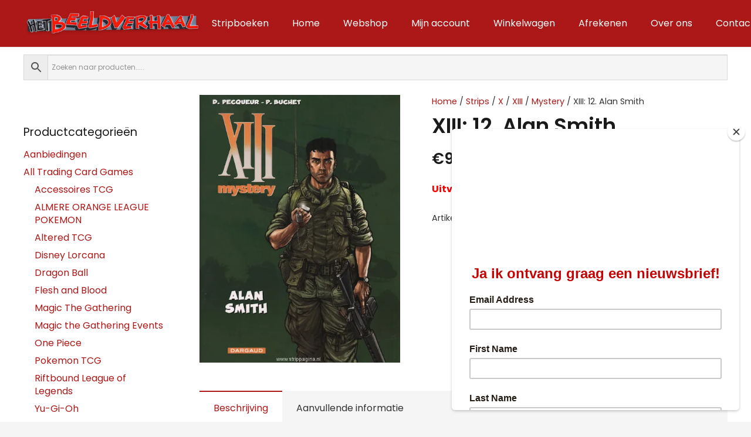

--- FILE ---
content_type: text/html; charset=UTF-8
request_url: https://hetbeeldverhaal.nl/product/xiii-12-alan-smith/
body_size: 26732
content:
<!DOCTYPE HTML>
<html lang="nl-NL" prefix="og: https://ogp.me/ns#">
<head>
	<meta charset="UTF-8">
	<script>window._wca = window._wca || [];</script>
<!-- Google tag (gtag.js) toestemmingsmodus dataLayer toegevoegd door Site Kit -->
<script id="google_gtagjs-js-consent-mode-data-layer">
window.dataLayer = window.dataLayer || [];function gtag(){dataLayer.push(arguments);}
gtag('consent', 'default', {"ad_personalization":"denied","ad_storage":"denied","ad_user_data":"denied","analytics_storage":"denied","functionality_storage":"denied","security_storage":"denied","personalization_storage":"denied","region":["AT","BE","BG","CH","CY","CZ","DE","DK","EE","ES","FI","FR","GB","GR","HR","HU","IE","IS","IT","LI","LT","LU","LV","MT","NL","NO","PL","PT","RO","SE","SI","SK"],"wait_for_update":500});
window._googlesitekitConsentCategoryMap = {"statistics":["analytics_storage"],"marketing":["ad_storage","ad_user_data","ad_personalization"],"functional":["functionality_storage","security_storage"],"preferences":["personalization_storage"]};
window._googlesitekitConsents = {"ad_personalization":"denied","ad_storage":"denied","ad_user_data":"denied","analytics_storage":"denied","functionality_storage":"denied","security_storage":"denied","personalization_storage":"denied","region":["AT","BE","BG","CH","CY","CZ","DE","DK","EE","ES","FI","FR","GB","GR","HR","HU","IE","IS","IT","LI","LT","LU","LV","MT","NL","NO","PL","PT","RO","SE","SI","SK"],"wait_for_update":500};
</script>
<!-- Einde Google tag (gtag.js) toestemmingsmodus dataLayer toegevoegd door Site Kit -->

<!-- Search Engine Optimization door Rank Math - https://rankmath.com/ -->
<title>XIII: 12. Alan Smith - Het Beeldverhaal in Almere</title>
<meta name="description" content="Reeks: XIII (Mystery)Nummer: 1.12Type: SoftcoverUitgever(s): DargaudAuteur(s): Boom!, Wingene / Buchet / Marquebreucq / PecqueurUAC/ISBN-13:"/>
<meta name="robots" content="follow, index, max-snippet:-1, max-video-preview:-1, max-image-preview:large"/>
<link rel="canonical" href="https://hetbeeldverhaal.nl/product/xiii-12-alan-smith/" />
<meta property="og:locale" content="nl_NL" />
<meta property="og:type" content="product" />
<meta property="og:title" content="XIII: 12. Alan Smith - Het Beeldverhaal in Almere" />
<meta property="og:description" content="Reeks: XIII (Mystery)Nummer: 1.12Type: SoftcoverUitgever(s): DargaudAuteur(s): Boom!, Wingene / Buchet / Marquebreucq / PecqueurUAC/ISBN-13:" />
<meta property="og:url" content="https://hetbeeldverhaal.nl/product/xiii-12-alan-smith/" />
<meta property="og:site_name" content="hetbeeldverhaal.nl" />
<meta property="og:updated_time" content="2026-01-24T12:01:26+01:00" />
<meta property="og:image" content="https://i0.wp.com/hetbeeldverhaal.nl/wp-content/uploads/xiii_mystery_12_cover.jpg" />
<meta property="og:image:secure_url" content="https://i0.wp.com/hetbeeldverhaal.nl/wp-content/uploads/xiii_mystery_12_cover.jpg" />
<meta property="og:image:width" content="468" />
<meta property="og:image:height" content="625" />
<meta property="og:image:alt" content="XIII" />
<meta property="og:image:type" content="image/jpeg" />
<meta property="product:price:amount" content="9.99" />
<meta property="product:price:currency" content="EUR" />
<meta name="twitter:card" content="summary_large_image" />
<meta name="twitter:title" content="XIII: 12. Alan Smith - Het Beeldverhaal in Almere" />
<meta name="twitter:description" content="Reeks: XIII (Mystery)Nummer: 1.12Type: SoftcoverUitgever(s): DargaudAuteur(s): Boom!, Wingene / Buchet / Marquebreucq / PecqueurUAC/ISBN-13:" />
<meta name="twitter:image" content="https://i0.wp.com/hetbeeldverhaal.nl/wp-content/uploads/xiii_mystery_12_cover.jpg" />
<meta name="twitter:label1" content="Prijs" />
<meta name="twitter:data1" content="&euro;9,99" />
<meta name="twitter:label2" content="Beschikbaarheid" />
<meta name="twitter:data2" content="Uitverkocht" />
<script type="application/ld+json" class="rank-math-schema">{"@context":"https://schema.org","@graph":[{"@type":"Place","@id":"https://hetbeeldverhaal.nl/#place","address":{"@type":"PostalAddress","streetAddress":"Schutterstraat 16","addressLocality":"Almere","postalCode":"1315VJ","addressCountry":"Nederland"}},{"@type":"Organization","@id":"https://hetbeeldverhaal.nl/#organization","name":"hetbeeldverhaal.nl","url":"https://hetbeeldverhaal.nl","email":"Info@hetbeeldverhaal.nl","address":{"@type":"PostalAddress","streetAddress":"Schutterstraat 16","addressLocality":"Almere","postalCode":"1315VJ","addressCountry":"Nederland"},"logo":{"@type":"ImageObject","@id":"https://hetbeeldverhaal.nl/#logo","url":"https://hetbeeldverhaal.nl/wp-content/uploads/Logo-Het-Beeldverhaal.png","contentUrl":"https://hetbeeldverhaal.nl/wp-content/uploads/Logo-Het-Beeldverhaal.png","caption":"hetbeeldverhaal.nl","inLanguage":"nl-NL","width":"512","height":"513"},"contactPoint":[{"@type":"ContactPoint","telephone":"+31365402672","contactType":"customer support"}],"location":{"@id":"https://hetbeeldverhaal.nl/#place"}},{"@type":"WebSite","@id":"https://hetbeeldverhaal.nl/#website","url":"https://hetbeeldverhaal.nl","name":"hetbeeldverhaal.nl","publisher":{"@id":"https://hetbeeldverhaal.nl/#organization"},"inLanguage":"nl-NL"},{"@type":"ImageObject","@id":"https://i0.wp.com/hetbeeldverhaal.nl/wp-content/uploads/xiii_mystery_12_cover.jpg?fit=468%2C625&amp;ssl=1","url":"https://i0.wp.com/hetbeeldverhaal.nl/wp-content/uploads/xiii_mystery_12_cover.jpg?fit=468%2C625&amp;ssl=1","width":"468","height":"625","inLanguage":"nl-NL"},{"@type":"BreadcrumbList","@id":"https://hetbeeldverhaal.nl/product/xiii-12-alan-smith/#breadcrumb","itemListElement":[{"@type":"ListItem","position":"1","item":{"@id":"https://hetbeeldverhaal.nl","name":"Home"}},{"@type":"ListItem","position":"2","item":{"@id":"https://hetbeeldverhaal.nl/product-categorie/strips/stripboeken-x/xiii/mystery/","name":"Mystery"}},{"@type":"ListItem","position":"3","item":{"@id":"https://hetbeeldverhaal.nl/product/xiii-12-alan-smith/","name":"XIII:  12. Alan Smith"}}]},{"@type":"ItemPage","@id":"https://hetbeeldverhaal.nl/product/xiii-12-alan-smith/#webpage","url":"https://hetbeeldverhaal.nl/product/xiii-12-alan-smith/","name":"XIII: 12. Alan Smith - Het Beeldverhaal in Almere","datePublished":"2023-10-22T21:19:43+02:00","dateModified":"2026-01-24T12:01:26+01:00","isPartOf":{"@id":"https://hetbeeldverhaal.nl/#website"},"primaryImageOfPage":{"@id":"https://i0.wp.com/hetbeeldverhaal.nl/wp-content/uploads/xiii_mystery_12_cover.jpg?fit=468%2C625&amp;ssl=1"},"inLanguage":"nl-NL","breadcrumb":{"@id":"https://hetbeeldverhaal.nl/product/xiii-12-alan-smith/#breadcrumb"}},{"@type":"Product","name":"XIII: 12. Alan Smith - Het Beeldverhaal in Almere","description":"Reeks: XIII (Mystery)Nummer: 1.12Type: SoftcoverUitgever(s): DargaudAuteur(s): Boom!, Wingene / Buchet / Marquebreucq / PecqueurUAC/ISBN-13: 9789085584933Externe link","sku":"strip_36237","category":"Strips &gt; X &gt; XIII &gt; Mystery","mainEntityOfPage":{"@id":"https://hetbeeldverhaal.nl/product/xiii-12-alan-smith/#webpage"},"image":[{"@type":"ImageObject","url":"https://hetbeeldverhaal.nl/wp-content/uploads/xiii_mystery_12_cover.jpg","height":"625","width":"468"}],"offers":{"@type":"Offer","price":"9.99","priceCurrency":"EUR","priceValidUntil":"2027-12-31","availability":"http://schema.org/OutOfStock","itemCondition":"NewCondition","url":"https://hetbeeldverhaal.nl/product/xiii-12-alan-smith/","seller":{"@type":"Organization","@id":"https://hetbeeldverhaal.nl/","name":"hetbeeldverhaal.nl","url":"https://hetbeeldverhaal.nl","logo":"https://hetbeeldverhaal.nl/wp-content/uploads/Logo-Het-Beeldverhaal.png"},"priceSpecification":{"price":"9.99","priceCurrency":"EUR","valueAddedTaxIncluded":"true"}},"additionalProperty":[{"@type":"PropertyValue","name":"pa_uitgever","value":"Dargaud"}],"@id":"https://hetbeeldverhaal.nl/product/xiii-12-alan-smith/#richSnippet"}]}</script>
<!-- /Rank Math WordPress SEO plugin -->

<link rel='dns-prefetch' href='//www.googletagmanager.com' />
<link rel='dns-prefetch' href='//hetbeeldverhaal.nl' />
<link rel='dns-prefetch' href='//npmcdn.com' />
<link rel='dns-prefetch' href='//cdn.jsdelivr.net' />
<link rel='dns-prefetch' href='//stats.wp.com' />
<link rel='dns-prefetch' href='//fonts.googleapis.com' />
<link rel='preconnect' href='//i0.wp.com' />
<link rel='preconnect' href='//c0.wp.com' />
<link rel="alternate" type="application/rss+xml" title="Het Beeldverhaal in Almere &raquo; feed" href="https://hetbeeldverhaal.nl/feed/" />
<link rel="alternate" type="application/rss+xml" title="Het Beeldverhaal in Almere &raquo; reacties feed" href="https://hetbeeldverhaal.nl/comments/feed/" />
<link rel="alternate" title="oEmbed (JSON)" type="application/json+oembed" href="https://hetbeeldverhaal.nl/wp-json/oembed/1.0/embed?url=https%3A%2F%2Fhetbeeldverhaal.nl%2Fproduct%2Fxiii-12-alan-smith%2F" />
<link rel="alternate" title="oEmbed (XML)" type="text/xml+oembed" href="https://hetbeeldverhaal.nl/wp-json/oembed/1.0/embed?url=https%3A%2F%2Fhetbeeldverhaal.nl%2Fproduct%2Fxiii-12-alan-smith%2F&#038;format=xml" />
<meta name="viewport" content="width=device-width, initial-scale=1">
<meta name="SKYPE_TOOLBAR" content="SKYPE_TOOLBAR_PARSER_COMPATIBLE">
<meta name="theme-color" content="#f5f5f5">
<meta property="og:title" content="XIII: 12. Alan Smith - Het Beeldverhaal in Almere">
<meta property="og:url" content="https://hetbeeldverhaal.nl/product/xiii-12-alan-smith/">
<meta property="og:locale" content="nl_NL">
<meta property="og:site_name" content="Het Beeldverhaal in Almere">
<meta property="og:type" content="product">
<meta property="og:image" content="https://i0.wp.com/hetbeeldverhaal.nl/wp-content/uploads/xiii_mystery_12_cover.jpg?fit=468%2C625&amp;ssl=1" itemprop="image">
<style id='wp-img-auto-sizes-contain-inline-css'>
img:is([sizes=auto i],[sizes^="auto," i]){contain-intrinsic-size:3000px 1500px}
/*# sourceURL=wp-img-auto-sizes-contain-inline-css */
</style>
<style id='wp-emoji-styles-inline-css'>

	img.wp-smiley, img.emoji {
		display: inline !important;
		border: none !important;
		box-shadow: none !important;
		height: 1em !important;
		width: 1em !important;
		margin: 0 0.07em !important;
		vertical-align: -0.1em !important;
		background: none !important;
		padding: 0 !important;
	}
/*# sourceURL=wp-emoji-styles-inline-css */
</style>
<link rel='stylesheet' id='flatpickr_css-css' href='https://hetbeeldverhaal.nl/wp-content/plugins/bp-order-date-time-for-woocommerce/assets/css/flatpickr.min.css?ver=0.1' media='all' />
<link rel='stylesheet' id='photoswipe-css' href='https://c0.wp.com/p/woocommerce/10.4.3/assets/css/photoswipe/photoswipe.min.css' media='all' />
<link rel='stylesheet' id='photoswipe-default-skin-css' href='https://c0.wp.com/p/woocommerce/10.4.3/assets/css/photoswipe/default-skin/default-skin.min.css' media='all' />
<style id='woocommerce-inline-inline-css'>
.woocommerce form .form-row .required { visibility: visible; }
/*# sourceURL=woocommerce-inline-inline-css */
</style>
<link rel='stylesheet' id='aws-style-css' href='https://hetbeeldverhaal.nl/wp-content/plugins/advanced-woo-search/assets/css/common.min.css?ver=3.52' media='all' />
<link rel='stylesheet' id='woocommerce-pre-orders-main-css-css' href='https://hetbeeldverhaal.nl/wp-content/plugins/preorders-for-woocommerce-pro/media/css/main.css?ver=6.9' media='all' />
<link rel='stylesheet' id='sendcloud-checkout-css-css' href='https://hetbeeldverhaal.nl/wp-content/plugins/sendcloud-shipping/resources/css/sendcloud-checkout.css?ver=2.4.5' media='all' />
<link rel='stylesheet' id='us-fonts-css' href='https://fonts.googleapis.com/css?family=Poppins%3A600%2C700%2C800%2C400&#038;display=swap&#038;ver=6.9' media='all' />
<link rel='stylesheet' id='mollie-applepaydirect-css' href='https://hetbeeldverhaal.nl/wp-content/plugins/mollie-payments-for-woocommerce/public/css/mollie-applepaydirect.min.css?ver=1768824163' media='screen' />
<link rel='stylesheet' id='us-general-css' href='https://hetbeeldverhaal.nl/wp-content/themes/Impreza/common/css/base/_general.css?ver=8.15.1' media='all' />
<link rel='stylesheet' id='us-font-awesome-css' href='https://hetbeeldverhaal.nl/wp-content/themes/Impreza/common/css/base/fontawesome.css?ver=8.15.1' media='all' />
<link rel='stylesheet' id='us-font-awesome-duotone-css' href='https://hetbeeldverhaal.nl/wp-content/themes/Impreza/common/css/base/fontawesome-duotone.css?ver=8.15.1' media='all' />
<link rel='stylesheet' id='us-actionbox-css' href='https://hetbeeldverhaal.nl/wp-content/themes/Impreza/common/css/elements/actionbox.css?ver=8.15.1' media='all' />
<link rel='stylesheet' id='us-animation-css' href='https://hetbeeldverhaal.nl/wp-content/themes/Impreza/common/css/base/animation.css?ver=8.15.1' media='all' />
<link rel='stylesheet' id='us-buttons-css' href='https://hetbeeldverhaal.nl/wp-content/themes/Impreza/common/css/elements/buttons.css?ver=8.15.1' media='all' />
<link rel='stylesheet' id='us-carousel-css' href='https://hetbeeldverhaal.nl/wp-content/themes/Impreza/common/css/elements/carousel.css?ver=8.15.1' media='all' />
<link rel='stylesheet' id='us-charts-css' href='https://hetbeeldverhaal.nl/wp-content/themes/Impreza/common/css/elements/charts.css?ver=8.15.1' media='all' />
<link rel='stylesheet' id='us-columns-css' href='https://hetbeeldverhaal.nl/wp-content/themes/Impreza/common/css/base/columns.css?ver=8.15.1' media='all' />
<link rel='stylesheet' id='us-comments-css' href='https://hetbeeldverhaal.nl/wp-content/themes/Impreza/common/css/elements/comments.css?ver=8.15.1' media='all' />
<link rel='stylesheet' id='us-contacts-css' href='https://hetbeeldverhaal.nl/wp-content/themes/Impreza/common/css/elements/contacts.css?ver=8.15.1' media='all' />
<link rel='stylesheet' id='us-counter-css' href='https://hetbeeldverhaal.nl/wp-content/themes/Impreza/common/css/elements/counter.css?ver=8.15.1' media='all' />
<link rel='stylesheet' id='us-dropdown-css' href='https://hetbeeldverhaal.nl/wp-content/themes/Impreza/common/css/elements/dropdown.css?ver=8.15.1' media='all' />
<link rel='stylesheet' id='us-forms-css' href='https://hetbeeldverhaal.nl/wp-content/themes/Impreza/common/css/base/forms.css?ver=8.15.1' media='all' />
<link rel='stylesheet' id='us-flipbox-css' href='https://hetbeeldverhaal.nl/wp-content/themes/Impreza/common/css/elements/flipbox.css?ver=8.15.1' media='all' />
<link rel='stylesheet' id='us-gmaps-css' href='https://hetbeeldverhaal.nl/wp-content/themes/Impreza/common/css/elements/maps.css?ver=8.15.1' media='all' />
<link rel='stylesheet' id='us-grid-css' href='https://hetbeeldverhaal.nl/wp-content/themes/Impreza/common/css/elements/grid.css?ver=8.15.1' media='all' />
<link rel='stylesheet' id='us-grid_filter-css' href='https://hetbeeldverhaal.nl/wp-content/themes/Impreza/common/css/elements/grid-filter.css?ver=8.15.1' media='all' />
<link rel='stylesheet' id='us-grid_order-css' href='https://hetbeeldverhaal.nl/wp-content/themes/Impreza/common/css/elements/grid-order.css?ver=8.15.1' media='all' />
<link rel='stylesheet' id='us-grid_templates-css' href='https://hetbeeldverhaal.nl/wp-content/themes/Impreza/common/css/elements/grid-templates.css?ver=8.15.1' media='all' />
<link rel='stylesheet' id='us-grid_pagination-css' href='https://hetbeeldverhaal.nl/wp-content/themes/Impreza/common/css/elements/grid-pagination.css?ver=8.15.1' media='all' />
<link rel='stylesheet' id='us-grid_popup-css' href='https://hetbeeldverhaal.nl/wp-content/themes/Impreza/common/css/elements/grid-popup.css?ver=8.15.1' media='all' />
<link rel='stylesheet' id='us-header-css' href='https://hetbeeldverhaal.nl/wp-content/themes/Impreza/common/css/base/header.css?ver=8.15.1' media='all' />
<link rel='stylesheet' id='us-hwrapper-css' href='https://hetbeeldverhaal.nl/wp-content/themes/Impreza/common/css/elements/hwrapper.css?ver=8.15.1' media='all' />
<link rel='stylesheet' id='us-iconbox-css' href='https://hetbeeldverhaal.nl/wp-content/themes/Impreza/common/css/elements/iconbox.css?ver=8.15.1' media='all' />
<link rel='stylesheet' id='us-image-css' href='https://hetbeeldverhaal.nl/wp-content/themes/Impreza/common/css/elements/image.css?ver=8.15.1' media='all' />
<link rel='stylesheet' id='us-image_gallery-css' href='https://hetbeeldverhaal.nl/wp-content/themes/Impreza/common/css/elements/image-gallery.css?ver=8.15.1' media='all' />
<link rel='stylesheet' id='us-image_slider-css' href='https://hetbeeldverhaal.nl/wp-content/themes/Impreza/common/css/elements/image-slider.css?ver=8.15.1' media='all' />
<link rel='stylesheet' id='us-ibanner-css' href='https://hetbeeldverhaal.nl/wp-content/themes/Impreza/common/css/elements/ibanner.css?ver=8.15.1' media='all' />
<link rel='stylesheet' id='us-itext-css' href='https://hetbeeldverhaal.nl/wp-content/themes/Impreza/common/css/elements/itext.css?ver=8.15.1' media='all' />
<link rel='stylesheet' id='us-login-css' href='https://hetbeeldverhaal.nl/wp-content/themes/Impreza/common/css/elements/login.css?ver=8.15.1' media='all' />
<link rel='stylesheet' id='us-magnific_popup-css' href='https://hetbeeldverhaal.nl/wp-content/themes/Impreza/common/css/base/magnific-popup.css?ver=8.15.1' media='all' />
<link rel='stylesheet' id='us-menu-css' href='https://hetbeeldverhaal.nl/wp-content/themes/Impreza/common/css/elements/menu.css?ver=8.15.1' media='all' />
<link rel='stylesheet' id='us-message-css' href='https://hetbeeldverhaal.nl/wp-content/themes/Impreza/common/css/elements/message.css?ver=8.15.1' media='all' />
<link rel='stylesheet' id='us-lmaps-css' href='https://hetbeeldverhaal.nl/wp-content/themes/Impreza/common/css/vendor/leaflet.css?ver=8.15.1' media='all' />
<link rel='stylesheet' id='us-scroller-css' href='https://hetbeeldverhaal.nl/wp-content/themes/Impreza/common/css/elements/page-scroller.css?ver=8.15.1' media='all' />
<link rel='stylesheet' id='us-person-css' href='https://hetbeeldverhaal.nl/wp-content/themes/Impreza/common/css/elements/person.css?ver=8.15.1' media='all' />
<link rel='stylesheet' id='us-preloader-css' href='https://hetbeeldverhaal.nl/wp-content/themes/Impreza/common/css/base/preloader.css?ver=8.15.1' media='all' />
<link rel='stylesheet' id='us-print-css' href='https://hetbeeldverhaal.nl/wp-content/themes/Impreza/common/css/base/print.css?ver=8.15.1' media='all' />
<link rel='stylesheet' id='us-popup-css' href='https://hetbeeldverhaal.nl/wp-content/themes/Impreza/common/css/elements/popup.css?ver=8.15.1' media='all' />
<link rel='stylesheet' id='us-post_elements-css' href='https://hetbeeldverhaal.nl/wp-content/themes/Impreza/common/css/elements/post-elements.css?ver=8.15.1' media='all' />
<link rel='stylesheet' id='us-post_navigation-css' href='https://hetbeeldverhaal.nl/wp-content/themes/Impreza/common/css/elements/post-navigation.css?ver=8.15.1' media='all' />
<link rel='stylesheet' id='us-pricing-css' href='https://hetbeeldverhaal.nl/wp-content/themes/Impreza/common/css/elements/pricing.css?ver=8.15.1' media='all' />
<link rel='stylesheet' id='us-progbar-css' href='https://hetbeeldverhaal.nl/wp-content/themes/Impreza/common/css/elements/progbar.css?ver=8.15.1' media='all' />
<link rel='stylesheet' id='us-search-css' href='https://hetbeeldverhaal.nl/wp-content/themes/Impreza/common/css/elements/search.css?ver=8.15.1' media='all' />
<link rel='stylesheet' id='us-separator-css' href='https://hetbeeldverhaal.nl/wp-content/themes/Impreza/common/css/elements/separator.css?ver=8.15.1' media='all' />
<link rel='stylesheet' id='us-sharing-css' href='https://hetbeeldverhaal.nl/wp-content/themes/Impreza/common/css/elements/sharing.css?ver=8.15.1' media='all' />
<link rel='stylesheet' id='us-simple_menu-css' href='https://hetbeeldverhaal.nl/wp-content/themes/Impreza/common/css/elements/simple-menu.css?ver=8.15.1' media='all' />
<link rel='stylesheet' id='us-socials-css' href='https://hetbeeldverhaal.nl/wp-content/themes/Impreza/common/css/elements/socials.css?ver=8.15.1' media='all' />
<link rel='stylesheet' id='us-tabs-css' href='https://hetbeeldverhaal.nl/wp-content/themes/Impreza/common/css/elements/tabs.css?ver=8.15.1' media='all' />
<link rel='stylesheet' id='us-text-css' href='https://hetbeeldverhaal.nl/wp-content/themes/Impreza/common/css/elements/text.css?ver=8.15.1' media='all' />
<link rel='stylesheet' id='us-video-css' href='https://hetbeeldverhaal.nl/wp-content/themes/Impreza/common/css/elements/video.css?ver=8.15.1' media='all' />
<link rel='stylesheet' id='us-vwrapper-css' href='https://hetbeeldverhaal.nl/wp-content/themes/Impreza/common/css/elements/vwrapper.css?ver=8.15.1' media='all' />
<link rel='stylesheet' id='us-wp_widgets-css' href='https://hetbeeldverhaal.nl/wp-content/themes/Impreza/common/css/elements/wp-widgets.css?ver=8.15.1' media='all' />
<link rel='stylesheet' id='us-gravityforms-css' href='https://hetbeeldverhaal.nl/wp-content/themes/Impreza/common/css/plugins/gravityforms.css?ver=8.15.1' media='all' />
<link rel='stylesheet' id='us-tribe-events-css' href='https://hetbeeldverhaal.nl/wp-content/themes/Impreza/common/css/plugins/tribe-events.css?ver=8.15.1' media='all' />
<link rel='stylesheet' id='us-ultimate-addons-css' href='https://hetbeeldverhaal.nl/wp-content/themes/Impreza/common/css/plugins/ultimate-addons.css?ver=8.15.1' media='all' />
<link rel='stylesheet' id='us-bbpress-css' href='https://hetbeeldverhaal.nl/wp-content/themes/Impreza/common/css/plugins/bbpress.css?ver=8.15.1' media='all' />
<link rel='stylesheet' id='us-tablepress-css' href='https://hetbeeldverhaal.nl/wp-content/themes/Impreza/common/css/plugins/tablepress.css?ver=8.15.1' media='all' />
<link rel='stylesheet' id='us-woocommerce-css' href='https://hetbeeldverhaal.nl/wp-content/themes/Impreza/common/css/plugins/woocommerce.css?ver=8.15.1' media='all' />
<link rel='stylesheet' id='us-woocommerce-multi-currency-css' href='https://hetbeeldverhaal.nl/wp-content/themes/Impreza/common/css/plugins/us-multi-currency.css?ver=8.15.1' media='all' />
<link rel='stylesheet' id='us-wpml-css' href='https://hetbeeldverhaal.nl/wp-content/themes/Impreza/common/css/plugins/wpml.css?ver=8.15.1' media='all' />
<link rel='stylesheet' id='us-theme_options-css' href='https://hetbeeldverhaal.nl/wp-content/themes/Impreza/css/custom.css?ver=8.15.1' media='all' />
<link rel='stylesheet' id='theme-style-css' href='https://hetbeeldverhaal.nl/wp-content/themes/Beeldverhaal/style.css?ver=8.15.1' media='all' />
<script id="woocommerce-google-analytics-integration-gtag-js-after">
/* Google Analytics for WooCommerce (gtag.js) */
					window.dataLayer = window.dataLayer || [];
					function gtag(){dataLayer.push(arguments);}
					// Set up default consent state.
					for ( const mode of [{"analytics_storage":"denied","ad_storage":"denied","ad_user_data":"denied","ad_personalization":"denied","region":["AT","BE","BG","HR","CY","CZ","DK","EE","FI","FR","DE","GR","HU","IS","IE","IT","LV","LI","LT","LU","MT","NL","NO","PL","PT","RO","SK","SI","ES","SE","GB","CH"]}] || [] ) {
						gtag( "consent", "default", { "wait_for_update": 500, ...mode } );
					}
					gtag("js", new Date());
					gtag("set", "developer_id.dOGY3NW", true);
					gtag("config", "G-11C92R8DNW", {"track_404":true,"allow_google_signals":true,"logged_in":false,"linker":{"domains":[],"allow_incoming":true},"custom_map":{"dimension1":"logged_in"}});
//# sourceURL=woocommerce-google-analytics-integration-gtag-js-after
</script>
<script src="https://c0.wp.com/c/6.9/wp-includes/js/jquery/jquery.min.js" id="jquery-core-js"></script>
<script src="https://c0.wp.com/p/woocommerce/10.4.3/assets/js/jquery-blockui/jquery.blockUI.min.js" id="wc-jquery-blockui-js" data-wp-strategy="defer"></script>
<script id="wc-add-to-cart-js-extra">
var wc_add_to_cart_params = {"ajax_url":"/wp-admin/admin-ajax.php","wc_ajax_url":"/?wc-ajax=%%endpoint%%","i18n_view_cart":"Bekijk winkelwagen","cart_url":"https://hetbeeldverhaal.nl/winkelwagen/","is_cart":"","cart_redirect_after_add":"no"};
//# sourceURL=wc-add-to-cart-js-extra
</script>
<script src="https://c0.wp.com/p/woocommerce/10.4.3/assets/js/frontend/add-to-cart.min.js" id="wc-add-to-cart-js" defer data-wp-strategy="defer"></script>
<script src="https://c0.wp.com/p/woocommerce/10.4.3/assets/js/zoom/jquery.zoom.min.js" id="wc-zoom-js" defer data-wp-strategy="defer"></script>
<script src="https://c0.wp.com/p/woocommerce/10.4.3/assets/js/flexslider/jquery.flexslider.min.js" id="wc-flexslider-js" defer data-wp-strategy="defer"></script>
<script src="https://c0.wp.com/p/woocommerce/10.4.3/assets/js/photoswipe/photoswipe.min.js" id="wc-photoswipe-js" defer data-wp-strategy="defer"></script>
<script src="https://c0.wp.com/p/woocommerce/10.4.3/assets/js/photoswipe/photoswipe-ui-default.min.js" id="wc-photoswipe-ui-default-js" defer data-wp-strategy="defer"></script>
<script id="wc-single-product-js-extra">
var wc_single_product_params = {"i18n_required_rating_text":"Selecteer een waardering","i18n_rating_options":["1 van de 5 sterren","2 van de 5 sterren","3 van de 5 sterren","4 van de 5 sterren","5 van de 5 sterren"],"i18n_product_gallery_trigger_text":"Afbeeldinggalerij in volledig scherm bekijken","review_rating_required":"yes","flexslider":{"rtl":false,"animation":"slide","smoothHeight":true,"directionNav":false,"controlNav":"thumbnails","slideshow":false,"animationSpeed":500,"animationLoop":false,"allowOneSlide":false},"zoom_enabled":"1","zoom_options":[],"photoswipe_enabled":"1","photoswipe_options":{"shareEl":false,"closeOnScroll":false,"history":false,"hideAnimationDuration":0,"showAnimationDuration":0},"flexslider_enabled":"1"};
//# sourceURL=wc-single-product-js-extra
</script>
<script src="https://c0.wp.com/p/woocommerce/10.4.3/assets/js/frontend/single-product.min.js" id="wc-single-product-js" defer data-wp-strategy="defer"></script>
<script src="https://c0.wp.com/p/woocommerce/10.4.3/assets/js/js-cookie/js.cookie.min.js" id="wc-js-cookie-js" data-wp-strategy="defer"></script>
<script src="https://stats.wp.com/s-202604.js" id="woocommerce-analytics-js" defer data-wp-strategy="defer"></script>

<!-- Google tag (gtag.js) snippet toegevoegd door Site Kit -->
<!-- Google Analytics snippet toegevoegd door Site Kit -->
<script src="https://www.googletagmanager.com/gtag/js?id=GT-T53Q2L7L" id="google_gtagjs-js" async></script>
<script id="google_gtagjs-js-after">
window.dataLayer = window.dataLayer || [];function gtag(){dataLayer.push(arguments);}
gtag("set","linker",{"domains":["hetbeeldverhaal.nl"]});
gtag("js", new Date());
gtag("set", "developer_id.dZTNiMT", true);
gtag("config", "GT-T53Q2L7L");
 window._googlesitekit = window._googlesitekit || {}; window._googlesitekit.throttledEvents = []; window._googlesitekit.gtagEvent = (name, data) => { var key = JSON.stringify( { name, data } ); if ( !! window._googlesitekit.throttledEvents[ key ] ) { return; } window._googlesitekit.throttledEvents[ key ] = true; setTimeout( () => { delete window._googlesitekit.throttledEvents[ key ]; }, 5 ); gtag( "event", name, { ...data, event_source: "site-kit" } ); }; 
//# sourceURL=google_gtagjs-js-after
</script>
<link rel="https://api.w.org/" href="https://hetbeeldverhaal.nl/wp-json/" /><link rel="alternate" title="JSON" type="application/json" href="https://hetbeeldverhaal.nl/wp-json/wp/v2/product/21858" /><link rel="EditURI" type="application/rsd+xml" title="RSD" href="https://hetbeeldverhaal.nl/xmlrpc.php?rsd" />
<meta name="generator" content="WordPress 6.9" />
<link rel='shortlink' href='https://hetbeeldverhaal.nl/?p=21858' />
<meta name="generator" content="Site Kit by Google 1.170.0" />	<style>img#wpstats{display:none}</style>
				<script>
			if ( ! /Android|webOS|iPhone|iPad|iPod|BlackBerry|IEMobile|Opera Mini/i.test( navigator.userAgent ) ) {
				var root = document.getElementsByTagName( 'html' )[ 0 ]
				root.className += " no-touch";
			}
		</script>
			<noscript><style>.woocommerce-product-gallery{ opacity: 1 !important; }</style></noscript>
	<meta name="generator" content="Powered by WPBakery Page Builder - drag and drop page builder for WordPress."/>
<script id="google_gtagjs" src="https://www.googletagmanager.com/gtag/js?id=G-GF3YZEVVHM" async></script>
<script id="google_gtagjs-inline">
window.dataLayer = window.dataLayer || [];function gtag(){dataLayer.push(arguments);}gtag('js', new Date());gtag('config', 'G-GF3YZEVVHM', {} );
</script>
<link rel="icon" href="https://i0.wp.com/hetbeeldverhaal.nl/wp-content/uploads/Logo-Het-Beeldverhaal.png?fit=32%2C32&#038;ssl=1" sizes="32x32" />
<link rel="icon" href="https://i0.wp.com/hetbeeldverhaal.nl/wp-content/uploads/Logo-Het-Beeldverhaal.png?fit=192%2C192&#038;ssl=1" sizes="192x192" />
<link rel="apple-touch-icon" href="https://i0.wp.com/hetbeeldverhaal.nl/wp-content/uploads/Logo-Het-Beeldverhaal.png?fit=180%2C180&#038;ssl=1" />
<meta name="msapplication-TileImage" content="https://i0.wp.com/hetbeeldverhaal.nl/wp-content/uploads/Logo-Het-Beeldverhaal.png?fit=270%2C270&#038;ssl=1" />
<noscript><style> .wpb_animate_when_almost_visible { opacity: 1; }</style></noscript>		<style id="us-icon-fonts">@font-face{font-display:block;font-style:normal;font-family:"fontawesome";font-weight:900;src:url("https://hetbeeldverhaal.nl/wp-content/themes/Impreza/fonts/fa-solid-900.woff2?ver=8.15.1") format("woff2"),url("https://hetbeeldverhaal.nl/wp-content/themes/Impreza/fonts/fa-solid-900.woff?ver=8.15.1") format("woff")}.fas{font-family:"fontawesome";font-weight:900}@font-face{font-display:block;font-style:normal;font-family:"fontawesome";font-weight:400;src:url("https://hetbeeldverhaal.nl/wp-content/themes/Impreza/fonts/fa-regular-400.woff2?ver=8.15.1") format("woff2"),url("https://hetbeeldverhaal.nl/wp-content/themes/Impreza/fonts/fa-regular-400.woff?ver=8.15.1") format("woff")}.far{font-family:"fontawesome";font-weight:400}@font-face{font-display:block;font-style:normal;font-family:"fontawesome";font-weight:300;src:url("https://hetbeeldverhaal.nl/wp-content/themes/Impreza/fonts/fa-light-300.woff2?ver=8.15.1") format("woff2"),url("https://hetbeeldverhaal.nl/wp-content/themes/Impreza/fonts/fa-light-300.woff?ver=8.15.1") format("woff")}.fal{font-family:"fontawesome";font-weight:300}@font-face{font-display:block;font-style:normal;font-family:"Font Awesome 5 Duotone";font-weight:900;src:url("https://hetbeeldverhaal.nl/wp-content/themes/Impreza/fonts/fa-duotone-900.woff2?ver=8.15.1") format("woff2"),url("https://hetbeeldverhaal.nl/wp-content/themes/Impreza/fonts/fa-duotone-900.woff?ver=8.15.1") format("woff")}.fad{font-family:"Font Awesome 5 Duotone";font-weight:900}.fad{position:relative}.fad:before{position:absolute}.fad:after{opacity:0.4}@font-face{font-display:block;font-style:normal;font-family:"Font Awesome 5 Brands";font-weight:400;src:url("https://hetbeeldverhaal.nl/wp-content/themes/Impreza/fonts/fa-brands-400.woff2?ver=8.15.1") format("woff2"),url("https://hetbeeldverhaal.nl/wp-content/themes/Impreza/fonts/fa-brands-400.woff?ver=8.15.1") format("woff")}.fab{font-family:"Font Awesome 5 Brands";font-weight:400}@font-face{font-display:block;font-style:normal;font-family:"Material Icons";font-weight:400;src:url("https://hetbeeldverhaal.nl/wp-content/themes/Impreza/fonts/material-icons.woff2?ver=8.15.1") format("woff2"),url("https://hetbeeldverhaal.nl/wp-content/themes/Impreza/fonts/material-icons.woff?ver=8.15.1") format("woff")}.material-icons{font-family:"Material Icons";font-weight:400}</style>
				<style id="us-theme-options-css">:root{--color-header-middle-bg:#AB1817;--color-header-middle-bg-grad:#AB1817;--color-header-middle-text:#ffffff;--color-header-middle-text-hover:#ffffff;--color-header-transparent-bg:transparent;--color-header-transparent-bg-grad:transparent;--color-header-transparent-text:#ffffff;--color-header-transparent-text-hover:#ffffff;--color-chrome-toolbar:#f5f5f5;--color-chrome-toolbar-grad:#f5f5f5;--color-header-top-bg:#f5f5f5;--color-header-top-bg-grad:linear-gradient(0deg,#f5f5f5,#fff);--color-header-top-text:#333333;--color-header-top-text-hover:#e95095;--color-header-top-transparent-bg:rgba(0,0,0,0.2);--color-header-top-transparent-bg-grad:rgba(0,0,0,0.2);--color-header-top-transparent-text:rgba(255,255,255,0.66);--color-header-top-transparent-text-hover:#ffffff;--color-content-bg:#ffffff;--color-content-bg-grad:#ffffff;--color-content-bg-alt:#f5f5f5;--color-content-bg-alt-grad:#f5f5f5;--color-content-border:#e8e8e8;--color-content-heading:#1a1a1a;--color-content-heading-grad:#1a1a1a;--color-content-text:#333333;--color-content-link:#AB1817;--color-content-link-hover:#8c0807;--color-content-primary:#AB1817;--color-content-primary-grad:#AB1817;--color-content-secondary:#1a1a1a;--color-content-secondary-grad:#1a1a1a;--color-content-faded:#999999;--color-content-overlay:rgba(0,0,0,0.75);--color-content-overlay-grad:rgba(0,0,0,0.75);--color-alt-content-bg:#f5f5f5;--color-alt-content-bg-grad:#f5f5f5;--color-alt-content-bg-alt:#ffffff;--color-alt-content-bg-alt-grad:#ffffff;--color-alt-content-border:#dddddd;--color-alt-content-heading:#1a1a1a;--color-alt-content-heading-grad:#1a1a1a;--color-alt-content-text:#333333;--color-alt-content-link:#e95095;--color-alt-content-link-hover:#7049ba;--color-alt-content-primary:#e95095;--color-alt-content-primary-grad:linear-gradient(135deg,#e95095,#7049ba);--color-alt-content-secondary:#7049ba;--color-alt-content-secondary-grad:linear-gradient(135deg,#7049ba,#e95095);--color-alt-content-faded:#999999;--color-alt-content-overlay:#e95095;--color-alt-content-overlay-grad:linear-gradient(135deg,#e95095,rgba(233,80,149,0.75));--color-footer-bg:#1a1a1a;--color-footer-bg-grad:#1a1a1a;--color-footer-bg-alt:#ffffff;--color-footer-bg-alt-grad:#ffffff;--color-footer-border:#333333;--color-footer-heading:#ffffff;--color-footer-heading-grad:#ffffff;--color-footer-text:#ffffff;--color-footer-link:#ffffff;--color-footer-link-hover:#f5f5f5;--color-subfooter-bg:#1a1a1a;--color-subfooter-bg-grad:#1a1a1a;--color-subfooter-bg-alt:#222222;--color-subfooter-bg-alt-grad:#222222;--color-subfooter-border:#282828;--color-subfooter-heading:#cccccc;--color-subfooter-heading-grad:#cccccc;--color-subfooter-text:#bbbbbb;--color-subfooter-link:#ffffff;--color-subfooter-link-hover:#e95095;--color-content-primary-faded:rgba(171,24,23,0.15);--box-shadow:0 5px 15px rgba(0,0,0,.15);--box-shadow-up:0 -5px 15px rgba(0,0,0,.15);--site-content-width:2200px;--inputs-font-size:1rem;--inputs-height:2.8rem;--inputs-padding:0.8rem;--inputs-border-width:0px;--inputs-text-color:var(--color-content-text);--font-body:"Poppins",sans-serif;--font-h1:"Poppins",sans-serif;--font-h2:"Poppins",sans-serif;--font-h3:"Poppins",sans-serif;--font-h4:"Poppins",sans-serif;--font-h5:"Poppins",sans-serif;--font-h6:"Poppins",sans-serif}html,.l-header .widget,.menu-item-object-us_page_block{font-family:var(--font-body);font-weight:400;font-size:16px;line-height:28px}h1{font-family:var(--font-h1);font-weight:600;font-size:max( 2.2rem,2.2vw );line-height:1.2;letter-spacing:0em;margin-bottom:0.6em}h2{font-family:var(--font-h2);font-weight:600;font-size:max( 1.8rem,1.8vw );line-height:1.2;letter-spacing:0em;margin-bottom:0.6em}h3{font-family:var(--font-h3);font-weight:700;font-size:18px;line-height:1.2;letter-spacing:0em;margin-bottom:0.6em}.woocommerce-Reviews-title,.widgettitle,h4{font-family:var(--font-h4);font-weight:400;font-size:max( 1.2rem,1.2vw );line-height:1.2;letter-spacing:0em;margin-bottom:0.6em}h5{font-family:var(--font-h5);font-weight:400;font-size:max( 1.1rem,1.1vw );line-height:1.2;letter-spacing:0em;margin-bottom:0.6em}h6{font-family:var(--font-h6);font-weight:400;font-size:max( 1rem,1vw );line-height:1.2;letter-spacing:0em;margin-bottom:0.6em}@media (max-width:1023px){html{font-size:16px;line-height:28px}}body{background:var(--color-content-bg-alt)}.l-canvas.type_boxed,.l-canvas.type_boxed .l-subheader,.l-canvas.type_boxed~.l-footer{max-width:1300px}@media (max-width:2280px){.l-main .aligncenter{max-width:calc(100vw - 5rem)}}.l-section.height_custom{padding-top:1vmax;padding-bottom:1vmax}.l-sidebar{width:20%}.l-content{width:75%}@media (min-width:1440px){body.usb_preview .hide_on_default{opacity:0.25!important}.vc_hidden-lg,body:not(.usb_preview) .hide_on_default{display:none!important}.default_align_left{text-align:left}.default_align_right{text-align:right}.default_align_center{text-align:center}.w-hwrapper>.default_align_justify,.default_align_justify>.w-btn{width:100%}}@media (min-width:1280px) and (max-width:1439px){body.usb_preview .hide_on_laptops{opacity:0.25!important}.vc_hidden-md,body:not(.usb_preview) .hide_on_laptops{display:none!important}.laptops_align_left{text-align:left}.laptops_align_right{text-align:right}.laptops_align_center{text-align:center}.w-hwrapper>.laptops_align_justify,.laptops_align_justify>.w-btn{width:100%}}@media (min-width:1024px) and (max-width:1279px){body.usb_preview .hide_on_tablets{opacity:0.25!important}.vc_hidden-sm,body:not(.usb_preview) .hide_on_tablets{display:none!important}.tablets_align_left{text-align:left}.tablets_align_right{text-align:right}.tablets_align_center{text-align:center}.w-hwrapper>.tablets_align_justify,.tablets_align_justify>.w-btn{width:100%}}@media (max-width:1023px){body.usb_preview .hide_on_mobiles{opacity:0.25!important}.vc_hidden-xs,body:not(.usb_preview) .hide_on_mobiles{display:none!important}.mobiles_align_left{text-align:left}.mobiles_align_right{text-align:right}.mobiles_align_center{text-align:center}.w-hwrapper>.mobiles_align_justify,.mobiles_align_justify>.w-btn{width:100%}}@media (max-width:1023px){.g-cols.type_default>div[class*="vc_col-xs-"]{margin-top:1rem;margin-bottom:1rem}.g-cols>div:not([class*="vc_col-xs-"]){width:100%;margin:0 0 1.5rem}.g-cols.reversed>div:last-of-type{order:-1}.g-cols.type_boxes>div,.g-cols.reversed>div:first-child,.g-cols:not(.reversed)>div:last-child,.g-cols>div.has_bg_color{margin-bottom:0}.vc_col-xs-1{width:8.3333%}.vc_col-xs-2{width:16.6666%}.vc_col-xs-1\/5{width:20%}.vc_col-xs-3{width:25%}.vc_col-xs-4{width:33.3333%}.vc_col-xs-2\/5{width:40%}.vc_col-xs-5{width:41.6666%}.vc_col-xs-6{width:50%}.vc_col-xs-7{width:58.3333%}.vc_col-xs-3\/5{width:60%}.vc_col-xs-8{width:66.6666%}.vc_col-xs-9{width:75%}.vc_col-xs-4\/5{width:80%}.vc_col-xs-10{width:83.3333%}.vc_col-xs-11{width:91.6666%}.vc_col-xs-12{width:100%}.vc_col-xs-offset-0{margin-left:0}.vc_col-xs-offset-1{margin-left:8.3333%}.vc_col-xs-offset-2{margin-left:16.6666%}.vc_col-xs-offset-1\/5{margin-left:20%}.vc_col-xs-offset-3{margin-left:25%}.vc_col-xs-offset-4{margin-left:33.3333%}.vc_col-xs-offset-2\/5{margin-left:40%}.vc_col-xs-offset-5{margin-left:41.6666%}.vc_col-xs-offset-6{margin-left:50%}.vc_col-xs-offset-7{margin-left:58.3333%}.vc_col-xs-offset-3\/5{margin-left:60%}.vc_col-xs-offset-8{margin-left:66.6666%}.vc_col-xs-offset-9{margin-left:75%}.vc_col-xs-offset-4\/5{margin-left:80%}.vc_col-xs-offset-10{margin-left:83.3333%}.vc_col-xs-offset-11{margin-left:91.6666%}.vc_col-xs-offset-12{margin-left:100%}}@media (min-width:1024px){.vc_col-sm-1{width:8.3333%}.vc_col-sm-2{width:16.6666%}.vc_col-sm-1\/5{width:20%}.vc_col-sm-3{width:25%}.vc_col-sm-4{width:33.3333%}.vc_col-sm-2\/5{width:40%}.vc_col-sm-5{width:41.6666%}.vc_col-sm-6{width:50%}.vc_col-sm-7{width:58.3333%}.vc_col-sm-3\/5{width:60%}.vc_col-sm-8{width:66.6666%}.vc_col-sm-9{width:75%}.vc_col-sm-4\/5{width:80%}.vc_col-sm-10{width:83.3333%}.vc_col-sm-11{width:91.6666%}.vc_col-sm-12{width:100%}.vc_col-sm-offset-0{margin-left:0}.vc_col-sm-offset-1{margin-left:8.3333%}.vc_col-sm-offset-2{margin-left:16.6666%}.vc_col-sm-offset-1\/5{margin-left:20%}.vc_col-sm-offset-3{margin-left:25%}.vc_col-sm-offset-4{margin-left:33.3333%}.vc_col-sm-offset-2\/5{margin-left:40%}.vc_col-sm-offset-5{margin-left:41.6666%}.vc_col-sm-offset-6{margin-left:50%}.vc_col-sm-offset-7{margin-left:58.3333%}.vc_col-sm-offset-3\/5{margin-left:60%}.vc_col-sm-offset-8{margin-left:66.6666%}.vc_col-sm-offset-9{margin-left:75%}.vc_col-sm-offset-4\/5{margin-left:80%}.vc_col-sm-offset-10{margin-left:83.3333%}.vc_col-sm-offset-11{margin-left:91.6666%}.vc_col-sm-offset-12{margin-left:100%}}@media (min-width:1280px){.vc_col-md-1{width:8.3333%}.vc_col-md-2{width:16.6666%}.vc_col-md-1\/5{width:20%}.vc_col-md-3{width:25%}.vc_col-md-4{width:33.3333%}.vc_col-md-2\/5{width:40%}.vc_col-md-5{width:41.6666%}.vc_col-md-6{width:50%}.vc_col-md-7{width:58.3333%}.vc_col-md-3\/5{width:60%}.vc_col-md-8{width:66.6666%}.vc_col-md-9{width:75%}.vc_col-md-4\/5{width:80%}.vc_col-md-10{width:83.3333%}.vc_col-md-11{width:91.6666%}.vc_col-md-12{width:100%}.vc_col-md-offset-0{margin-left:0}.vc_col-md-offset-1{margin-left:8.3333%}.vc_col-md-offset-2{margin-left:16.6666%}.vc_col-md-offset-1\/5{margin-left:20%}.vc_col-md-offset-3{margin-left:25%}.vc_col-md-offset-4{margin-left:33.3333%}.vc_col-md-offset-2\/5{margin-left:40%}.vc_col-md-offset-5{margin-left:41.6666%}.vc_col-md-offset-6{margin-left:50%}.vc_col-md-offset-7{margin-left:58.3333%}.vc_col-md-offset-3\/5{margin-left:60%}.vc_col-md-offset-8{margin-left:66.6666%}.vc_col-md-offset-9{margin-left:75%}.vc_col-md-offset-4\/5{margin-left:80%}.vc_col-md-offset-10{margin-left:83.3333%}.vc_col-md-offset-11{margin-left:91.6666%}.vc_col-md-offset-12{margin-left:100%}}@media (min-width:1440px){.vc_col-lg-1{width:8.3333%}.vc_col-lg-2{width:16.6666%}.vc_col-lg-1\/5{width:20%}.vc_col-lg-3{width:25%}.vc_col-lg-4{width:33.3333%}.vc_col-lg-2\/5{width:40%}.vc_col-lg-5{width:41.6666%}.vc_col-lg-6{width:50%}.vc_col-lg-7{width:58.3333%}.vc_col-lg-3\/5{width:60%}.vc_col-lg-8{width:66.6666%}.vc_col-lg-9{width:75%}.vc_col-lg-4\/5{width:80%}.vc_col-lg-10{width:83.3333%}.vc_col-lg-11{width:91.6666%}.vc_col-lg-12{width:100%}.vc_col-lg-offset-0{margin-left:0}.vc_col-lg-offset-1{margin-left:8.3333%}.vc_col-lg-offset-2{margin-left:16.6666%}.vc_col-lg-offset-1\/5{margin-left:20%}.vc_col-lg-offset-3{margin-left:25%}.vc_col-lg-offset-4{margin-left:33.3333%}.vc_col-lg-offset-2\/5{margin-left:40%}.vc_col-lg-offset-5{margin-left:41.6666%}.vc_col-lg-offset-6{margin-left:50%}.vc_col-lg-offset-7{margin-left:58.3333%}.vc_col-lg-offset-3\/5{margin-left:60%}.vc_col-lg-offset-8{margin-left:66.6666%}.vc_col-lg-offset-9{margin-left:75%}.vc_col-lg-offset-4\/5{margin-left:80%}.vc_col-lg-offset-10{margin-left:83.3333%}.vc_col-lg-offset-11{margin-left:91.6666%}.vc_col-lg-offset-12{margin-left:100%}}@media (min-width:1024px) and (max-width:1279px){.g-cols.via_flex.type_default>div[class*="vc_col-md-"],.g-cols.via_flex.type_default>div[class*="vc_col-lg-"]{margin-top:1rem;margin-bottom:1rem}}@media (min-width:1280px) and (max-width:1439px){.g-cols.via_flex.type_default>div[class*="vc_col-lg-"]{margin-top:1rem;margin-bottom:1rem}}@media (max-width:599px){.l-canvas{overflow:hidden}.g-cols.stacking_default.reversed>div:last-of-type{order:-1}.g-cols.stacking_default.via_flex>div:not([class*="vc_col-xs"]){width:100%;margin:0 0 1.5rem}.g-cols.stacking_default.via_grid.mobiles-cols_1{grid-template-columns:100%}.g-cols.stacking_default.via_flex.type_boxes>div,.g-cols.stacking_default.via_flex.reversed>div:first-child,.g-cols.stacking_default.via_flex:not(.reversed)>div:last-child,.g-cols.stacking_default.via_flex>div.has_bg_color{margin-bottom:0}.g-cols.stacking_default.via_flex.type_default>.wpb_column.stretched{margin-left:-1rem;margin-right:-1rem}.g-cols.stacking_default.via_grid.mobiles-cols_1>.wpb_column.stretched,.g-cols.stacking_default.via_flex.type_boxes>.wpb_column.stretched{margin-left:-2.5rem;margin-right:-2.5rem;width:auto}.vc_column-inner.type_sticky>.wpb_wrapper,.vc_column_container.type_sticky>.vc_column-inner{top:0!important}}@media (min-width:600px){body:not(.rtl) .l-section.for_sidebar.at_left>div>.l-sidebar,.rtl .l-section.for_sidebar.at_right>div>.l-sidebar{order:-1}.vc_column_container.type_sticky>.vc_column-inner,.vc_column-inner.type_sticky>.wpb_wrapper{position:-webkit-sticky;position:sticky}.l-section.type_sticky{position:-webkit-sticky;position:sticky;top:0;z-index:11;transform:translateZ(0); transition:top 0.3s cubic-bezier(.78,.13,.15,.86) 0.1s}.header_hor .l-header.post_fixed.sticky_auto_hide{z-index:12}.admin-bar .l-section.type_sticky{top:32px}.l-section.type_sticky>.l-section-h{transition:padding-top 0.3s}.header_hor .l-header.pos_fixed:not(.down)~.l-main .l-section.type_sticky:not(:first-of-type){top:var(--header-sticky-height)}.admin-bar.header_hor .l-header.pos_fixed:not(.down)~.l-main .l-section.type_sticky:not(:first-of-type){top:calc( var(--header-sticky-height) + 32px )}.header_hor .l-header.pos_fixed.sticky:not(.down)~.l-main .l-section.type_sticky:first-of-type>.l-section-h{padding-top:var(--header-sticky-height)}.header_hor.headerinpos_bottom .l-header.pos_fixed.sticky:not(.down)~.l-main .l-section.type_sticky:first-of-type>.l-section-h{padding-bottom:var(--header-sticky-height)!important}}@media screen and (min-width:2280px){.g-cols.via_flex.type_default>.wpb_column.stretched:first-of-type{margin-left:calc( var(--site-content-width) / 2 + 0px / 2 + 1.5rem - 50vw)}.g-cols.via_flex.type_default>.wpb_column.stretched:last-of-type{margin-right:calc( var(--site-content-width) / 2 + 0px / 2 + 1.5rem - 50vw)}.l-main .alignfull, .w-separator.width_screen,.g-cols.via_grid>.wpb_column.stretched:first-of-type,.g-cols.via_flex.type_boxes>.wpb_column.stretched:first-of-type{margin-left:calc( var(--site-content-width) / 2 + 0px / 2 - 50vw )}.l-main .alignfull, .w-separator.width_screen,.g-cols.via_grid>.wpb_column.stretched:last-of-type,.g-cols.via_flex.type_boxes>.wpb_column.stretched:last-of-type{margin-right:calc( var(--site-content-width) / 2 + 0px / 2 - 50vw )}}@media (max-width:1023px){.w-form-row.for_submit[style*=btn-size-mobiles] .w-btn{font-size:var(--btn-size-mobiles)!important}}a,button,input[type="submit"],.ui-slider-handle{outline:none!important}.w-toplink,.w-header-show{background:rgba(0,0,0,0.3)}.no-touch .w-toplink.active:hover,.no-touch .w-header-show:hover{background:var(--color-content-primary-grad)}button[type="submit"]:not(.w-btn),input[type="submit"]:not(.w-btn),.woocommerce .button,.woocommerce .actions .button,.woocommerce .button.alt,.woocommerce .button.checkout,.woocommerce .button.add_to_cart_button,.us-nav-style_1>*,.navstyle_1>.owl-nav button,.us-btn-style_1{font-size:12px;line-height:1!important;font-weight:600;font-style:normal;text-transform:none;letter-spacing:0em;border-radius:0.3em;padding:1.0em 2.0em;background:#AB1817;border-color:transparent;color:#ffffff!important;box-shadow:0px 3px 5px 2px rgba(0,0,0,0.10)}button[type="submit"]:not(.w-btn):before,input[type="submit"]:not(.w-btn),.woocommerce .button:before,.woocommerce .actions .button:before,.woocommerce .button.alt:before,.woocommerce .button.checkout:before,.woocommerce .button.add_to_cart_button:before,.us-nav-style_1>*:before,.navstyle_1>.owl-nav button:before,.us-btn-style_1:before{border-width:0px}.no-touch button[type="submit"]:not(.w-btn):hover,.no-touch input[type="submit"]:not(.w-btn):hover,.no-touch .woocommerce .button:hover,.no-touch .woocommerce .actions .button:hover,.no-touch .woocommerce .button.alt:hover,.no-touch .woocommerce .button.checkout:hover,.no-touch .woocommerce .button.add_to_cart_button:hover,.us-nav-style_1>span.current,.no-touch .us-nav-style_1>a:hover,.no-touch .navstyle_1>.owl-nav button:hover,.no-touch .us-btn-style_1:hover{background:#7d0706;border-color:transparent;color:#ffffff!important}.us-nav-style_1>*{min-width:calc(1em + 2 * 1.0em)}.us-nav-style_2>*,.navstyle_2>.owl-nav button,.us-btn-style_2{font-size:16px;line-height:1.2!important;font-weight:700;font-style:normal;text-transform:none;letter-spacing:0em;border-radius:0.3em;padding:1.0em 2.0em;background:var(--color-content-border);border-color:transparent;color:var(--color-content-text)!important}.us-nav-style_2>*:before,.navstyle_2>.owl-nav button:before,.us-btn-style_2:before{border-width:0px}.us-nav-style_2>span.current,.no-touch .us-nav-style_2>a:hover,.no-touch .navstyle_2>.owl-nav button:hover,.no-touch .us-btn-style_2:hover{background:var(--color-content-text);border-color:transparent;color:var(--color-content-bg)!important}.us-nav-style_2>*{min-width:calc(1.2em + 2 * 1.0em)}.w-filter.state_desktop.style_drop_default .w-filter-item-title,.select2-selection,select,textarea,input:not([type="submit"]),.w-form-checkbox,.w-form-radio{font-weight:400;letter-spacing:0em;border-radius:;background:var(--color-content-bg-alt);border-color:var(--color-content-border);color:var(--color-content-text);box-shadow:0px 1px 0px 0px rgba(0,0,0,0.08) inset}.w-filter.state_desktop.style_drop_default .w-filter-item-title:focus,.select2-container--open .select2-selection,select:focus,textarea:focus,input:not([type="submit"]):focus,input:focus + .w-form-checkbox,input:focus + .w-form-radio{box-shadow:0px 0px 0px 2px var(--color-content-primary)}.w-form-row.move_label .w-form-row-label{font-size:1rem;top:calc(2.8rem/2 + 0px - 0.7em);margin:0 0.8rem;background-color:var(--color-content-bg-alt);color:var(--color-content-text)}.w-form-row.with_icon.move_label .w-form-row-label{margin-left:calc(1.6em + 0.8rem)}.color_alternate input:not([type="submit"]),.color_alternate textarea,.color_alternate select,.color_alternate .w-form-checkbox,.color_alternate .w-form-radio,.color_alternate .move_label .w-form-row-label{background:var(--color-alt-content-bg-alt-grad)}.color_footer-top input:not([type="submit"]),.color_footer-top textarea,.color_footer-top select,.color_footer-top .w-form-checkbox,.color_footer-top .w-form-radio,.color_footer-top .w-form-row.move_label .w-form-row-label{background:var(--color-subfooter-bg-alt-grad)}.color_footer-bottom input:not([type="submit"]),.color_footer-bottom textarea,.color_footer-bottom select,.color_footer-bottom .w-form-checkbox,.color_footer-bottom .w-form-radio,.color_footer-bottom .w-form-row.move_label .w-form-row-label{background:var(--color-footer-bg-alt-grad)}.color_alternate input:not([type="submit"]),.color_alternate textarea,.color_alternate select,.color_alternate .w-form-checkbox,.color_alternate .w-form-radio{border-color:var(--color-alt-content-border)}.color_footer-top input:not([type="submit"]),.color_footer-top textarea,.color_footer-top select,.color_footer-top .w-form-checkbox,.color_footer-top .w-form-radio{border-color:var(--color-subfooter-border)}.color_footer-bottom input:not([type="submit"]),.color_footer-bottom textarea,.color_footer-bottom select,.color_footer-bottom .w-form-checkbox,.color_footer-bottom .w-form-radio{border-color:var(--color-footer-border)}.color_alternate input:not([type="submit"]),.color_alternate textarea,.color_alternate select,.color_alternate .w-form-checkbox,.color_alternate .w-form-radio,.color_alternate .w-form-row-field>i,.color_alternate .w-form-row-field:after,.color_alternate .widget_search form:after,.color_footer-top input:not([type="submit"]),.color_footer-top textarea,.color_footer-top select,.color_footer-top .w-form-checkbox,.color_footer-top .w-form-radio,.color_footer-top .w-form-row-field>i,.color_footer-top .w-form-row-field:after,.color_footer-top .widget_search form:after,.color_footer-bottom input:not([type="submit"]),.color_footer-bottom textarea,.color_footer-bottom select,.color_footer-bottom .w-form-checkbox,.color_footer-bottom .w-form-radio,.color_footer-bottom .w-form-row-field>i,.color_footer-bottom .w-form-row-field:after,.color_footer-bottom .widget_search form:after{color:inherit}.leaflet-default-icon-path{background-image:url(https://hetbeeldverhaal.nl/wp-content/themes/Impreza/common/css/vendor/images/marker-icon.png)}.woocommerce-product-gallery--columns-5 li{width:20.000%}.woocommerce-product-gallery ol{margin:2px -2px 0}.woocommerce-product-gallery ol>li{padding:2px}</style>
				<style id="us-header-css"> .l-subheader.at_middle,.l-subheader.at_middle .w-dropdown-list,.l-subheader.at_middle .type_mobile .w-nav-list.level_1{background:var(--color-header-middle-bg);color:var(--color-header-middle-text)}.no-touch .l-subheader.at_middle a:hover,.no-touch .l-header.bg_transparent .l-subheader.at_middle .w-dropdown.opened a:hover{color:var(--color-header-middle-text-hover)}.l-header.bg_transparent:not(.sticky) .l-subheader.at_middle{background:var(--color-header-transparent-bg);color:var(--color-header-transparent-text)}.no-touch .l-header.bg_transparent:not(.sticky) .at_middle .w-cart-link:hover,.no-touch .l-header.bg_transparent:not(.sticky) .at_middle .w-text a:hover,.no-touch .l-header.bg_transparent:not(.sticky) .at_middle .w-html a:hover,.no-touch .l-header.bg_transparent:not(.sticky) .at_middle .w-nav>a:hover,.no-touch .l-header.bg_transparent:not(.sticky) .at_middle .w-menu a:hover,.no-touch .l-header.bg_transparent:not(.sticky) .at_middle .w-search>a:hover,.no-touch .l-header.bg_transparent:not(.sticky) .at_middle .w-dropdown a:hover,.no-touch .l-header.bg_transparent:not(.sticky) .at_middle .type_desktop .menu-item.level_1:hover>a{color:var(--color-header-transparent-text-hover)}.header_ver .l-header{background:var(--color-header-middle-bg);color:var(--color-header-middle-text)}@media (min-width:1440px){.hidden_for_default{display:none!important}.l-subheader.at_top{display:none}.l-subheader.at_bottom{display:none}.l-header{position:relative;z-index:111;width:100%}.l-subheader{margin:0 auto}.l-subheader.width_full{padding-left:1.5rem;padding-right:1.5rem}.l-subheader-h{display:flex;align-items:center;position:relative;margin:0 auto;max-width:var(--site-content-width,1200px);height:inherit}.w-header-show{display:none}.l-header.pos_fixed{position:fixed;left:0}.l-header.pos_fixed:not(.notransition) .l-subheader{transition-property:transform,background,box-shadow,line-height,height;transition-duration:.3s;transition-timing-function:cubic-bezier(.78,.13,.15,.86)}.headerinpos_bottom.sticky_first_section .l-header.pos_fixed{position:fixed!important}.header_hor .l-header.sticky_auto_hide{transition:transform .3s cubic-bezier(.78,.13,.15,.86) .1s}.header_hor .l-header.sticky_auto_hide.down{transform:translateY(-110%)}.l-header.bg_transparent:not(.sticky) .l-subheader{box-shadow:none!important;background:none}.l-header.bg_transparent~.l-main .l-section.width_full.height_auto:first-of-type>.l-section-h{padding-top:0!important;padding-bottom:0!important}.l-header.pos_static.bg_transparent{position:absolute;left:0}.l-subheader.width_full .l-subheader-h{max-width:none!important}.l-header.shadow_thin .l-subheader.at_middle,.l-header.shadow_thin .l-subheader.at_bottom{box-shadow:0 1px 0 rgba(0,0,0,0.08)}.l-header.shadow_wide .l-subheader.at_middle,.l-header.shadow_wide .l-subheader.at_bottom{box-shadow:0 3px 5px -1px rgba(0,0,0,0.1),0 2px 1px -1px rgba(0,0,0,0.05)}.header_hor .l-subheader-cell>.w-cart{margin-left:0;margin-right:0}:root{--header-height:80px;--header-sticky-height:60px}.l-header:before{content:'80'}.l-header.sticky:before{content:'60'}.l-subheader.at_top{line-height:40px;height:40px}.l-header.sticky .l-subheader.at_top{line-height:40px;height:40px}.l-subheader.at_middle{line-height:80px;height:80px}.l-header.sticky .l-subheader.at_middle{line-height:60px;height:60px}.l-subheader.at_bottom{line-height:50px;height:50px}.l-header.sticky .l-subheader.at_bottom{line-height:50px;height:50px}.headerinpos_above .l-header.pos_fixed{overflow:hidden;transition:transform 0.3s;transform:translate3d(0,-100%,0)}.headerinpos_above .l-header.pos_fixed.sticky{overflow:visible;transform:none}.headerinpos_above .l-header.pos_fixed~.l-section>.l-section-h,.headerinpos_above .l-header.pos_fixed~.l-main .l-section:first-of-type>.l-section-h{padding-top:0!important}.headerinpos_below .l-header.pos_fixed:not(.sticky){position:absolute;top:100%}.headerinpos_below .l-header.pos_fixed~.l-main>.l-section:first-of-type>.l-section-h{padding-top:0!important}.headerinpos_below .l-header.pos_fixed~.l-main .l-section.full_height:nth-of-type(2){min-height:100vh}.headerinpos_below .l-header.pos_fixed~.l-main>.l-section:nth-of-type(2)>.l-section-h{padding-top:var(--header-height)}.headerinpos_bottom .l-header.pos_fixed:not(.sticky){position:absolute;top:100vh}.headerinpos_bottom .l-header.pos_fixed~.l-main>.l-section:first-of-type>.l-section-h{padding-top:0!important}.headerinpos_bottom .l-header.pos_fixed~.l-main>.l-section:first-of-type>.l-section-h{padding-bottom:var(--header-height)}.headerinpos_bottom .l-header.pos_fixed.bg_transparent~.l-main .l-section.valign_center:not(.height_auto):first-of-type>.l-section-h{top:calc( var(--header-height) / 2 )}.headerinpos_bottom .l-header.pos_fixed:not(.sticky) .w-cart-dropdown,.headerinpos_bottom .l-header.pos_fixed:not(.sticky) .w-nav.type_desktop .w-nav-list.level_2{bottom:100%;transform-origin:0 100%}.headerinpos_bottom .l-header.pos_fixed:not(.sticky) .w-nav.type_mobile.m_layout_dropdown .w-nav-list.level_1{top:auto;bottom:100%;box-shadow:var(--box-shadow-up)}.headerinpos_bottom .l-header.pos_fixed:not(.sticky) .w-nav.type_desktop .w-nav-list.level_3,.headerinpos_bottom .l-header.pos_fixed:not(.sticky) .w-nav.type_desktop .w-nav-list.level_4{top:auto;bottom:0;transform-origin:0 100%}.headerinpos_bottom .l-header.pos_fixed:not(.sticky) .w-dropdown-list{top:auto;bottom:-0.4em;padding-top:0.4em;padding-bottom:2.4em}.admin-bar .l-header.pos_static.bg_solid~.l-main .l-section.full_height:first-of-type{min-height:calc( 100vh - var(--header-height) - 32px )}.admin-bar .l-header.pos_fixed:not(.sticky_auto_hide)~.l-main .l-section.full_height:not(:first-of-type){min-height:calc( 100vh - var(--header-sticky-height) - 32px )}.admin-bar.headerinpos_below .l-header.pos_fixed~.l-main .l-section.full_height:nth-of-type(2){min-height:calc(100vh - 32px)}}@media (min-width:1280px) and (max-width:1439px){.hidden_for_laptops{display:none!important}.l-subheader.at_top{display:none}.l-subheader.at_bottom{display:none}.l-header{position:relative;z-index:111;width:100%}.l-subheader{margin:0 auto}.l-subheader.width_full{padding-left:1.5rem;padding-right:1.5rem}.l-subheader-h{display:flex;align-items:center;position:relative;margin:0 auto;max-width:var(--site-content-width,1200px);height:inherit}.w-header-show{display:none}.l-header.pos_fixed{position:fixed;left:0}.l-header.pos_fixed:not(.notransition) .l-subheader{transition-property:transform,background,box-shadow,line-height,height;transition-duration:.3s;transition-timing-function:cubic-bezier(.78,.13,.15,.86)}.headerinpos_bottom.sticky_first_section .l-header.pos_fixed{position:fixed!important}.header_hor .l-header.sticky_auto_hide{transition:transform .3s cubic-bezier(.78,.13,.15,.86) .1s}.header_hor .l-header.sticky_auto_hide.down{transform:translateY(-110%)}.l-header.bg_transparent:not(.sticky) .l-subheader{box-shadow:none!important;background:none}.l-header.bg_transparent~.l-main .l-section.width_full.height_auto:first-of-type>.l-section-h{padding-top:0!important;padding-bottom:0!important}.l-header.pos_static.bg_transparent{position:absolute;left:0}.l-subheader.width_full .l-subheader-h{max-width:none!important}.l-header.shadow_thin .l-subheader.at_middle,.l-header.shadow_thin .l-subheader.at_bottom{box-shadow:0 1px 0 rgba(0,0,0,0.08)}.l-header.shadow_wide .l-subheader.at_middle,.l-header.shadow_wide .l-subheader.at_bottom{box-shadow:0 3px 5px -1px rgba(0,0,0,0.1),0 2px 1px -1px rgba(0,0,0,0.05)}.header_hor .l-subheader-cell>.w-cart{margin-left:0;margin-right:0}:root{--header-height:80px;--header-sticky-height:60px}.l-header:before{content:'80'}.l-header.sticky:before{content:'60'}.l-subheader.at_top{line-height:40px;height:40px}.l-header.sticky .l-subheader.at_top{line-height:40px;height:40px}.l-subheader.at_middle{line-height:80px;height:80px}.l-header.sticky .l-subheader.at_middle{line-height:60px;height:60px}.l-subheader.at_bottom{line-height:50px;height:50px}.l-header.sticky .l-subheader.at_bottom{line-height:50px;height:50px}.headerinpos_above .l-header.pos_fixed{overflow:hidden;transition:transform 0.3s;transform:translate3d(0,-100%,0)}.headerinpos_above .l-header.pos_fixed.sticky{overflow:visible;transform:none}.headerinpos_above .l-header.pos_fixed~.l-section>.l-section-h,.headerinpos_above .l-header.pos_fixed~.l-main .l-section:first-of-type>.l-section-h{padding-top:0!important}.headerinpos_below .l-header.pos_fixed:not(.sticky){position:absolute;top:100%}.headerinpos_below .l-header.pos_fixed~.l-main>.l-section:first-of-type>.l-section-h{padding-top:0!important}.headerinpos_below .l-header.pos_fixed~.l-main .l-section.full_height:nth-of-type(2){min-height:100vh}.headerinpos_below .l-header.pos_fixed~.l-main>.l-section:nth-of-type(2)>.l-section-h{padding-top:var(--header-height)}.headerinpos_bottom .l-header.pos_fixed:not(.sticky){position:absolute;top:100vh}.headerinpos_bottom .l-header.pos_fixed~.l-main>.l-section:first-of-type>.l-section-h{padding-top:0!important}.headerinpos_bottom .l-header.pos_fixed~.l-main>.l-section:first-of-type>.l-section-h{padding-bottom:var(--header-height)}.headerinpos_bottom .l-header.pos_fixed.bg_transparent~.l-main .l-section.valign_center:not(.height_auto):first-of-type>.l-section-h{top:calc( var(--header-height) / 2 )}.headerinpos_bottom .l-header.pos_fixed:not(.sticky) .w-cart-dropdown,.headerinpos_bottom .l-header.pos_fixed:not(.sticky) .w-nav.type_desktop .w-nav-list.level_2{bottom:100%;transform-origin:0 100%}.headerinpos_bottom .l-header.pos_fixed:not(.sticky) .w-nav.type_mobile.m_layout_dropdown .w-nav-list.level_1{top:auto;bottom:100%;box-shadow:var(--box-shadow-up)}.headerinpos_bottom .l-header.pos_fixed:not(.sticky) .w-nav.type_desktop .w-nav-list.level_3,.headerinpos_bottom .l-header.pos_fixed:not(.sticky) .w-nav.type_desktop .w-nav-list.level_4{top:auto;bottom:0;transform-origin:0 100%}.headerinpos_bottom .l-header.pos_fixed:not(.sticky) .w-dropdown-list{top:auto;bottom:-0.4em;padding-top:0.4em;padding-bottom:2.4em}.admin-bar .l-header.pos_static.bg_solid~.l-main .l-section.full_height:first-of-type{min-height:calc( 100vh - var(--header-height) - 32px )}.admin-bar .l-header.pos_fixed:not(.sticky_auto_hide)~.l-main .l-section.full_height:not(:first-of-type){min-height:calc( 100vh - var(--header-sticky-height) - 32px )}.admin-bar.headerinpos_below .l-header.pos_fixed~.l-main .l-section.full_height:nth-of-type(2){min-height:calc(100vh - 32px)}}@media (min-width:1024px) and (max-width:1279px){.hidden_for_tablets{display:none!important}.l-subheader.at_top{display:none}.l-subheader.at_bottom{display:none}.l-header{position:relative;z-index:111;width:100%}.l-subheader{margin:0 auto}.l-subheader.width_full{padding-left:1.5rem;padding-right:1.5rem}.l-subheader-h{display:flex;align-items:center;position:relative;margin:0 auto;max-width:var(--site-content-width,1200px);height:inherit}.w-header-show{display:none}.l-header.pos_fixed{position:fixed;left:0}.l-header.pos_fixed:not(.notransition) .l-subheader{transition-property:transform,background,box-shadow,line-height,height;transition-duration:.3s;transition-timing-function:cubic-bezier(.78,.13,.15,.86)}.headerinpos_bottom.sticky_first_section .l-header.pos_fixed{position:fixed!important}.header_hor .l-header.sticky_auto_hide{transition:transform .3s cubic-bezier(.78,.13,.15,.86) .1s}.header_hor .l-header.sticky_auto_hide.down{transform:translateY(-110%)}.l-header.bg_transparent:not(.sticky) .l-subheader{box-shadow:none!important;background:none}.l-header.bg_transparent~.l-main .l-section.width_full.height_auto:first-of-type>.l-section-h{padding-top:0!important;padding-bottom:0!important}.l-header.pos_static.bg_transparent{position:absolute;left:0}.l-subheader.width_full .l-subheader-h{max-width:none!important}.l-header.shadow_thin .l-subheader.at_middle,.l-header.shadow_thin .l-subheader.at_bottom{box-shadow:0 1px 0 rgba(0,0,0,0.08)}.l-header.shadow_wide .l-subheader.at_middle,.l-header.shadow_wide .l-subheader.at_bottom{box-shadow:0 3px 5px -1px rgba(0,0,0,0.1),0 2px 1px -1px rgba(0,0,0,0.05)}.header_hor .l-subheader-cell>.w-cart{margin-left:0;margin-right:0}:root{--header-height:80px;--header-sticky-height:60px}.l-header:before{content:'80'}.l-header.sticky:before{content:'60'}.l-subheader.at_top{line-height:40px;height:40px}.l-header.sticky .l-subheader.at_top{line-height:40px;height:40px}.l-subheader.at_middle{line-height:80px;height:80px}.l-header.sticky .l-subheader.at_middle{line-height:60px;height:60px}.l-subheader.at_bottom{line-height:50px;height:50px}.l-header.sticky .l-subheader.at_bottom{line-height:50px;height:50px}}@media (max-width:1023px){.hidden_for_mobiles{display:none!important}.l-subheader.at_top{display:none}.l-subheader.at_bottom{display:none}.l-header{position:relative;z-index:111;width:100%}.l-subheader{margin:0 auto}.l-subheader.width_full{padding-left:1.5rem;padding-right:1.5rem}.l-subheader-h{display:flex;align-items:center;position:relative;margin:0 auto;max-width:var(--site-content-width,1200px);height:inherit}.w-header-show{display:none}.l-header.pos_fixed{position:fixed;left:0}.l-header.pos_fixed:not(.notransition) .l-subheader{transition-property:transform,background,box-shadow,line-height,height;transition-duration:.3s;transition-timing-function:cubic-bezier(.78,.13,.15,.86)}.headerinpos_bottom.sticky_first_section .l-header.pos_fixed{position:fixed!important}.header_hor .l-header.sticky_auto_hide{transition:transform .3s cubic-bezier(.78,.13,.15,.86) .1s}.header_hor .l-header.sticky_auto_hide.down{transform:translateY(-110%)}.l-header.bg_transparent:not(.sticky) .l-subheader{box-shadow:none!important;background:none}.l-header.bg_transparent~.l-main .l-section.width_full.height_auto:first-of-type>.l-section-h{padding-top:0!important;padding-bottom:0!important}.l-header.pos_static.bg_transparent{position:absolute;left:0}.l-subheader.width_full .l-subheader-h{max-width:none!important}.l-header.shadow_thin .l-subheader.at_middle,.l-header.shadow_thin .l-subheader.at_bottom{box-shadow:0 1px 0 rgba(0,0,0,0.08)}.l-header.shadow_wide .l-subheader.at_middle,.l-header.shadow_wide .l-subheader.at_bottom{box-shadow:0 3px 5px -1px rgba(0,0,0,0.1),0 2px 1px -1px rgba(0,0,0,0.05)}.header_hor .l-subheader-cell>.w-cart{margin-left:0;margin-right:0}:root{--header-height:80px;--header-sticky-height:60px}.l-header:before{content:'80'}.l-header.sticky:before{content:'60'}.l-subheader.at_top{line-height:40px;height:40px}.l-header.sticky .l-subheader.at_top{line-height:40px;height:40px}.l-subheader.at_middle{line-height:80px;height:80px}.l-header.sticky .l-subheader.at_middle{line-height:60px;height:60px}.l-subheader.at_bottom{line-height:50px;height:50px}.l-header.sticky .l-subheader.at_bottom{line-height:50px;height:50px}}@media (min-width:1440px){.ush_image_1{height:50px!important}.l-header.sticky .ush_image_1{height:50px!important}}@media (min-width:1280px) and (max-width:1439px){.ush_image_1{height:50px!important}.l-header.sticky .ush_image_1{height:50px!important}}@media (min-width:1024px) and (max-width:1279px){.ush_image_1{height:40px!important}.l-header.sticky .ush_image_1{height:40px!important}}@media (max-width:1023px){.ush_image_1{height:30px!important}.l-header.sticky .ush_image_1{height:30px!important}}.header_hor .ush_menu_1.type_desktop .menu-item.level_1>a:not(.w-btn){padding-left:20px;padding-right:20px}.header_hor .ush_menu_1.type_desktop .menu-item.level_1>a.w-btn{margin-left:20px;margin-right:20px}.header_hor .ush_menu_1.type_desktop.align-edges>.w-nav-list.level_1{margin-left:-20px;margin-right:-20px}.header_ver .ush_menu_1.type_desktop .menu-item.level_1>a:not(.w-btn){padding-top:20px;padding-bottom:20px}.header_ver .ush_menu_1.type_desktop .menu-item.level_1>a.w-btn{margin-top:20px;margin-bottom:20px}.ush_menu_1.type_desktop .menu-item:not(.level_1){font-size:1rem}.ush_menu_1.type_mobile .w-nav-anchor.level_1,.ush_menu_1.type_mobile .w-nav-anchor.level_1 + .w-nav-arrow{font-size:1.1rem}.ush_menu_1.type_mobile .w-nav-anchor:not(.level_1),.ush_menu_1.type_mobile .w-nav-anchor:not(.level_1) + .w-nav-arrow{font-size:0.9rem}@media (min-width:1440px){.ush_menu_1 .w-nav-icon{font-size:36px}}@media (min-width:1280px) and (max-width:1439px){.ush_menu_1 .w-nav-icon{font-size:32px}}@media (min-width:1024px) and (max-width:1279px){.ush_menu_1 .w-nav-icon{font-size:28px}}@media (max-width:1023px){.ush_menu_1 .w-nav-icon{font-size:24px}}.ush_menu_1 .w-nav-icon>div{border-width:3px}@media screen and (max-width:899px){.w-nav.ush_menu_1>.w-nav-list.level_1{display:none}.ush_menu_1 .w-nav-control{display:block}}.ush_menu_1 .menu-item.level_1>a:not(.w-btn):focus,.no-touch .ush_menu_1 .menu-item.level_1.opened>a:not(.w-btn),.no-touch .ush_menu_1 .menu-item.level_1:hover>a:not(.w-btn){background:transparent;color:var(--color-header-middle-text-hover)}.ush_menu_1 .menu-item.level_1.current-menu-item>a:not(.w-btn),.ush_menu_1 .menu-item.level_1.current-menu-ancestor>a:not(.w-btn),.ush_menu_1 .menu-item.level_1.current-page-ancestor>a:not(.w-btn){background:transparent;color:var(--color-header-middle-text-hover)}.l-header.bg_transparent:not(.sticky) .ush_menu_1.type_desktop .menu-item.level_1.current-menu-item>a:not(.w-btn),.l-header.bg_transparent:not(.sticky) .ush_menu_1.type_desktop .menu-item.level_1.current-menu-ancestor>a:not(.w-btn),.l-header.bg_transparent:not(.sticky) .ush_menu_1.type_desktop .menu-item.level_1.current-page-ancestor>a:not(.w-btn){background:transparent;color:var(--color-header-transparent-text-hover)}.ush_menu_1 .w-nav-list:not(.level_1){background:var(--color-header-middle-bg);color:var(--color-header-middle-text)}.no-touch .ush_menu_1 .menu-item:not(.level_1)>a:focus,.no-touch .ush_menu_1 .menu-item:not(.level_1):hover>a{background:transparent;color:var(--color-header-middle-text-hover)}.ush_menu_1 .menu-item:not(.level_1).current-menu-item>a,.ush_menu_1 .menu-item:not(.level_1).current-menu-ancestor>a,.ush_menu_1 .menu-item:not(.level_1).current-page-ancestor>a{background:transparent;color:var(--color-header-middle-text-hover)}</style>
		<style id="us-design-options-css">.us_custom_6df4bc3a{color:#ffffff!important}.us_custom_61051ac3{color:#ffffff!important;margin-right:2em!important}</style><style id='global-styles-inline-css'>
:root{--wp--preset--aspect-ratio--square: 1;--wp--preset--aspect-ratio--4-3: 4/3;--wp--preset--aspect-ratio--3-4: 3/4;--wp--preset--aspect-ratio--3-2: 3/2;--wp--preset--aspect-ratio--2-3: 2/3;--wp--preset--aspect-ratio--16-9: 16/9;--wp--preset--aspect-ratio--9-16: 9/16;--wp--preset--color--black: #000000;--wp--preset--color--cyan-bluish-gray: #abb8c3;--wp--preset--color--white: #ffffff;--wp--preset--color--pale-pink: #f78da7;--wp--preset--color--vivid-red: #cf2e2e;--wp--preset--color--luminous-vivid-orange: #ff6900;--wp--preset--color--luminous-vivid-amber: #fcb900;--wp--preset--color--light-green-cyan: #7bdcb5;--wp--preset--color--vivid-green-cyan: #00d084;--wp--preset--color--pale-cyan-blue: #8ed1fc;--wp--preset--color--vivid-cyan-blue: #0693e3;--wp--preset--color--vivid-purple: #9b51e0;--wp--preset--gradient--vivid-cyan-blue-to-vivid-purple: linear-gradient(135deg,rgb(6,147,227) 0%,rgb(155,81,224) 100%);--wp--preset--gradient--light-green-cyan-to-vivid-green-cyan: linear-gradient(135deg,rgb(122,220,180) 0%,rgb(0,208,130) 100%);--wp--preset--gradient--luminous-vivid-amber-to-luminous-vivid-orange: linear-gradient(135deg,rgb(252,185,0) 0%,rgb(255,105,0) 100%);--wp--preset--gradient--luminous-vivid-orange-to-vivid-red: linear-gradient(135deg,rgb(255,105,0) 0%,rgb(207,46,46) 100%);--wp--preset--gradient--very-light-gray-to-cyan-bluish-gray: linear-gradient(135deg,rgb(238,238,238) 0%,rgb(169,184,195) 100%);--wp--preset--gradient--cool-to-warm-spectrum: linear-gradient(135deg,rgb(74,234,220) 0%,rgb(151,120,209) 20%,rgb(207,42,186) 40%,rgb(238,44,130) 60%,rgb(251,105,98) 80%,rgb(254,248,76) 100%);--wp--preset--gradient--blush-light-purple: linear-gradient(135deg,rgb(255,206,236) 0%,rgb(152,150,240) 100%);--wp--preset--gradient--blush-bordeaux: linear-gradient(135deg,rgb(254,205,165) 0%,rgb(254,45,45) 50%,rgb(107,0,62) 100%);--wp--preset--gradient--luminous-dusk: linear-gradient(135deg,rgb(255,203,112) 0%,rgb(199,81,192) 50%,rgb(65,88,208) 100%);--wp--preset--gradient--pale-ocean: linear-gradient(135deg,rgb(255,245,203) 0%,rgb(182,227,212) 50%,rgb(51,167,181) 100%);--wp--preset--gradient--electric-grass: linear-gradient(135deg,rgb(202,248,128) 0%,rgb(113,206,126) 100%);--wp--preset--gradient--midnight: linear-gradient(135deg,rgb(2,3,129) 0%,rgb(40,116,252) 100%);--wp--preset--font-size--small: 13px;--wp--preset--font-size--medium: 20px;--wp--preset--font-size--large: 36px;--wp--preset--font-size--x-large: 42px;--wp--preset--spacing--20: 0.44rem;--wp--preset--spacing--30: 0.67rem;--wp--preset--spacing--40: 1rem;--wp--preset--spacing--50: 1.5rem;--wp--preset--spacing--60: 2.25rem;--wp--preset--spacing--70: 3.38rem;--wp--preset--spacing--80: 5.06rem;--wp--preset--shadow--natural: 6px 6px 9px rgba(0, 0, 0, 0.2);--wp--preset--shadow--deep: 12px 12px 50px rgba(0, 0, 0, 0.4);--wp--preset--shadow--sharp: 6px 6px 0px rgba(0, 0, 0, 0.2);--wp--preset--shadow--outlined: 6px 6px 0px -3px rgb(255, 255, 255), 6px 6px rgb(0, 0, 0);--wp--preset--shadow--crisp: 6px 6px 0px rgb(0, 0, 0);}:where(.is-layout-flex){gap: 0.5em;}:where(.is-layout-grid){gap: 0.5em;}body .is-layout-flex{display: flex;}.is-layout-flex{flex-wrap: wrap;align-items: center;}.is-layout-flex > :is(*, div){margin: 0;}body .is-layout-grid{display: grid;}.is-layout-grid > :is(*, div){margin: 0;}:where(.wp-block-columns.is-layout-flex){gap: 2em;}:where(.wp-block-columns.is-layout-grid){gap: 2em;}:where(.wp-block-post-template.is-layout-flex){gap: 1.25em;}:where(.wp-block-post-template.is-layout-grid){gap: 1.25em;}.has-black-color{color: var(--wp--preset--color--black) !important;}.has-cyan-bluish-gray-color{color: var(--wp--preset--color--cyan-bluish-gray) !important;}.has-white-color{color: var(--wp--preset--color--white) !important;}.has-pale-pink-color{color: var(--wp--preset--color--pale-pink) !important;}.has-vivid-red-color{color: var(--wp--preset--color--vivid-red) !important;}.has-luminous-vivid-orange-color{color: var(--wp--preset--color--luminous-vivid-orange) !important;}.has-luminous-vivid-amber-color{color: var(--wp--preset--color--luminous-vivid-amber) !important;}.has-light-green-cyan-color{color: var(--wp--preset--color--light-green-cyan) !important;}.has-vivid-green-cyan-color{color: var(--wp--preset--color--vivid-green-cyan) !important;}.has-pale-cyan-blue-color{color: var(--wp--preset--color--pale-cyan-blue) !important;}.has-vivid-cyan-blue-color{color: var(--wp--preset--color--vivid-cyan-blue) !important;}.has-vivid-purple-color{color: var(--wp--preset--color--vivid-purple) !important;}.has-black-background-color{background-color: var(--wp--preset--color--black) !important;}.has-cyan-bluish-gray-background-color{background-color: var(--wp--preset--color--cyan-bluish-gray) !important;}.has-white-background-color{background-color: var(--wp--preset--color--white) !important;}.has-pale-pink-background-color{background-color: var(--wp--preset--color--pale-pink) !important;}.has-vivid-red-background-color{background-color: var(--wp--preset--color--vivid-red) !important;}.has-luminous-vivid-orange-background-color{background-color: var(--wp--preset--color--luminous-vivid-orange) !important;}.has-luminous-vivid-amber-background-color{background-color: var(--wp--preset--color--luminous-vivid-amber) !important;}.has-light-green-cyan-background-color{background-color: var(--wp--preset--color--light-green-cyan) !important;}.has-vivid-green-cyan-background-color{background-color: var(--wp--preset--color--vivid-green-cyan) !important;}.has-pale-cyan-blue-background-color{background-color: var(--wp--preset--color--pale-cyan-blue) !important;}.has-vivid-cyan-blue-background-color{background-color: var(--wp--preset--color--vivid-cyan-blue) !important;}.has-vivid-purple-background-color{background-color: var(--wp--preset--color--vivid-purple) !important;}.has-black-border-color{border-color: var(--wp--preset--color--black) !important;}.has-cyan-bluish-gray-border-color{border-color: var(--wp--preset--color--cyan-bluish-gray) !important;}.has-white-border-color{border-color: var(--wp--preset--color--white) !important;}.has-pale-pink-border-color{border-color: var(--wp--preset--color--pale-pink) !important;}.has-vivid-red-border-color{border-color: var(--wp--preset--color--vivid-red) !important;}.has-luminous-vivid-orange-border-color{border-color: var(--wp--preset--color--luminous-vivid-orange) !important;}.has-luminous-vivid-amber-border-color{border-color: var(--wp--preset--color--luminous-vivid-amber) !important;}.has-light-green-cyan-border-color{border-color: var(--wp--preset--color--light-green-cyan) !important;}.has-vivid-green-cyan-border-color{border-color: var(--wp--preset--color--vivid-green-cyan) !important;}.has-pale-cyan-blue-border-color{border-color: var(--wp--preset--color--pale-cyan-blue) !important;}.has-vivid-cyan-blue-border-color{border-color: var(--wp--preset--color--vivid-cyan-blue) !important;}.has-vivid-purple-border-color{border-color: var(--wp--preset--color--vivid-purple) !important;}.has-vivid-cyan-blue-to-vivid-purple-gradient-background{background: var(--wp--preset--gradient--vivid-cyan-blue-to-vivid-purple) !important;}.has-light-green-cyan-to-vivid-green-cyan-gradient-background{background: var(--wp--preset--gradient--light-green-cyan-to-vivid-green-cyan) !important;}.has-luminous-vivid-amber-to-luminous-vivid-orange-gradient-background{background: var(--wp--preset--gradient--luminous-vivid-amber-to-luminous-vivid-orange) !important;}.has-luminous-vivid-orange-to-vivid-red-gradient-background{background: var(--wp--preset--gradient--luminous-vivid-orange-to-vivid-red) !important;}.has-very-light-gray-to-cyan-bluish-gray-gradient-background{background: var(--wp--preset--gradient--very-light-gray-to-cyan-bluish-gray) !important;}.has-cool-to-warm-spectrum-gradient-background{background: var(--wp--preset--gradient--cool-to-warm-spectrum) !important;}.has-blush-light-purple-gradient-background{background: var(--wp--preset--gradient--blush-light-purple) !important;}.has-blush-bordeaux-gradient-background{background: var(--wp--preset--gradient--blush-bordeaux) !important;}.has-luminous-dusk-gradient-background{background: var(--wp--preset--gradient--luminous-dusk) !important;}.has-pale-ocean-gradient-background{background: var(--wp--preset--gradient--pale-ocean) !important;}.has-electric-grass-gradient-background{background: var(--wp--preset--gradient--electric-grass) !important;}.has-midnight-gradient-background{background: var(--wp--preset--gradient--midnight) !important;}.has-small-font-size{font-size: var(--wp--preset--font-size--small) !important;}.has-medium-font-size{font-size: var(--wp--preset--font-size--medium) !important;}.has-large-font-size{font-size: var(--wp--preset--font-size--large) !important;}.has-x-large-font-size{font-size: var(--wp--preset--font-size--x-large) !important;}
/*# sourceURL=global-styles-inline-css */
</style>
<link rel='stylesheet' id='wc-blocks-style-css' href='https://c0.wp.com/p/woocommerce/10.4.3/assets/client/blocks/wc-blocks.css' media='all' />
</head>
<body class="wp-singular product-template-default single single-product postid-21858 wp-theme-Impreza wp-child-theme-Beeldverhaal l-body Impreza_8.15.1 us-core_8.15.1 header_hor headerinpos_top state_default theme-Impreza woocommerce woocommerce-page woocommerce-no-js us-woo-cart_standard wpb-js-composer js-comp-ver-6.9.0 vc_responsive" itemscope itemtype="https://schema.org/WebPage">

<div class="l-canvas type_wide">
	<header id="page-header" class="l-header pos_fixed shadow_thin bg_solid id_19" itemscope itemtype="https://schema.org/WPHeader"><div class="l-subheader at_middle"><div class="l-subheader-h"><div class="l-subheader-cell at_left"><div class="w-image ush_image_1"><div class="w-image-h"><img width="474" height="78" src="https://i0.wp.com/hetbeeldverhaal.nl/wp-content/uploads/2023/09/Image-17.png?fit=474%2C78&amp;ssl=1" class="attachment-large size-large" alt="Stripboekenwinkel Het Beeldverhaal Almere" decoding="async" srcset="https://i0.wp.com/hetbeeldverhaal.nl/wp-content/uploads/2023/09/Image-17.png?w=474&amp;ssl=1 474w, https://i0.wp.com/hetbeeldverhaal.nl/wp-content/uploads/2023/09/Image-17.png?resize=300%2C49&amp;ssl=1 300w" sizes="(max-width: 474px) 100vw, 474px" /></div></div></div><div class="l-subheader-cell at_center"></div><div class="l-subheader-cell at_right"><nav class="w-nav type_desktop ush_menu_1 height_full dropdown_height m_align_none m_layout_dropdown" itemscope itemtype="https://schema.org/SiteNavigationElement"><a class="w-nav-control" aria-label="Menu" href="#"><div class="w-nav-icon"><div></div></div></a><ul class="w-nav-list level_1 hide_for_mobiles hover_simple"><li id="menu-item-34488" class="menu-item menu-item-type-custom menu-item-object-custom w-nav-item level_1 menu-item-34488"><a class="w-nav-anchor level_1" href="https://hetbeeldverhaal.nl/product-categorie/strips/"><span class="w-nav-title">Stripboeken</span><span class="w-nav-arrow"></span></a></li><li id="menu-item-15" class="menu-item menu-item-type-post_type menu-item-object-page menu-item-home w-nav-item level_1 menu-item-15"><a class="w-nav-anchor level_1" href="https://hetbeeldverhaal.nl/"><span class="w-nav-title">Home</span><span class="w-nav-arrow"></span></a></li><li id="menu-item-640" class="menu-item menu-item-type-post_type menu-item-object-page current_page_parent w-nav-item level_1 menu-item-640"><a class="w-nav-anchor level_1" href="https://hetbeeldverhaal.nl/winkel/"><span class="w-nav-title">Webshop</span><span class="w-nav-arrow"></span></a></li><li id="menu-item-120" class="menu-item menu-item-type-post_type menu-item-object-page w-nav-item level_1 menu-item-120"><a class="w-nav-anchor level_1" href="https://hetbeeldverhaal.nl/mijn-account/"><span class="w-nav-title">Mijn account</span><span class="w-nav-arrow"></span></a></li><li id="menu-item-122" class="menu-item menu-item-type-post_type menu-item-object-page w-nav-item level_1 menu-item-122"><a class="w-nav-anchor level_1" href="https://hetbeeldverhaal.nl/winkelwagen/"><span class="w-nav-title">Winkelwagen</span><span class="w-nav-arrow"></span></a></li><li id="menu-item-121" class="menu-item menu-item-type-post_type menu-item-object-page w-nav-item level_1 menu-item-121"><a class="w-nav-anchor level_1" href="https://hetbeeldverhaal.nl/afrekenen/"><span class="w-nav-title">Afrekenen</span><span class="w-nav-arrow"></span></a></li><li id="menu-item-17" class="menu-item menu-item-type-post_type menu-item-object-page menu-item-has-children w-nav-item level_1 menu-item-17"><a class="w-nav-anchor level_1" href="https://hetbeeldverhaal.nl/over-ons/"><span class="w-nav-title">Over ons</span><span class="w-nav-arrow"></span></a><ul class="w-nav-list level_2"><li id="menu-item-23328" class="menu-item menu-item-type-post_type menu-item-object-page w-nav-item level_2 menu-item-23328"><a class="w-nav-anchor level_2" href="https://hetbeeldverhaal.nl/over-ons/privacy/"><span class="w-nav-title">Ons Privacy Beleid</span><span class="w-nav-arrow"></span></a></li><li id="menu-item-23335" class="menu-item menu-item-type-post_type menu-item-object-page w-nav-item level_2 menu-item-23335"><a class="w-nav-anchor level_2" href="https://hetbeeldverhaal.nl/over-ons/algemene-voorwaarden/"><span class="w-nav-title">Algemene Voorwaarden</span><span class="w-nav-arrow"></span></a></li></ul></li><li id="menu-item-16" class="menu-item menu-item-type-post_type menu-item-object-page w-nav-item level_1 menu-item-16"><a class="w-nav-anchor level_1" href="https://hetbeeldverhaal.nl/contact/"><span class="w-nav-title">Contact</span><span class="w-nav-arrow"></span></a></li><li class="w-nav-close"></li></ul><div class="w-nav-options hidden" onclick='return {&quot;mobileWidth&quot;:900,&quot;mobileBehavior&quot;:1}'></div></nav></div></div></div><div class="l-subheader for_hidden hidden"></div></header>
	<main id="page-content" class="l-main product type-product post-21858 status-publish first outofstock product_cat-mystery has-post-thumbnail taxable shipping-taxable purchasable product-type-simple"><section class="l-section wpb_row height_custom"><div class="l-section-h i-cf"><div class="g-cols vc_row via_flex valign_top type_default stacking_default"><div class="vc_col-sm-12 wpb_column vc_column_container"><div class="vc_column-inner"><div class="wpb_wrapper"><div class="aws-wpbakery-form " id="" ><div class="aws-container" data-url="/?wc-ajax=aws_action" data-siteurl="https://hetbeeldverhaal.nl" data-lang="" data-show-loader="true" data-show-more="true" data-show-page="true" data-ajax-search="true" data-show-clear="true" data-mobile-screen="false" data-use-analytics="true" data-min-chars="3" data-buttons-order="3" data-timeout="300" data-is-mobile="false" data-page-id="21858" data-tax="" ><form class="aws-search-form" action="https://hetbeeldverhaal.nl/" method="get" role="search" ><div class="aws-wrapper"><label class="aws-search-label" for="69760c5192ceb">Zoeken naar producten.....</label><input type="search" name="s" id="69760c5192ceb" value="" class="aws-search-field" placeholder="Zoeken naar producten....." autocomplete="off" /><input type="hidden" name="post_type" value="product"><input type="hidden" name="type_aws" value="true"><div class="aws-search-clear"><span>×</span></div><div class="aws-loader"></div></div><div class="aws-search-btn aws-form-btn"><span class="aws-search-btn_icon"><svg focusable="false" xmlns="http://www.w3.org/2000/svg" viewBox="0 0 24 24" width="24px"><path d="M15.5 14h-.79l-.28-.27C15.41 12.59 16 11.11 16 9.5 16 5.91 13.09 3 9.5 3S3 5.91 3 9.5 5.91 16 9.5 16c1.61 0 3.09-.59 4.23-1.57l.27.28v.79l5 4.99L20.49 19l-4.99-5zm-6 0C7.01 14 5 11.99 5 9.5S7.01 5 9.5 5 14 7.01 14 9.5 11.99 14 9.5 14z"></path></svg></span></div></form></div></div></div></div></div></div></div></section>
<section class="l-section height_auto for_sidebar at_left"><div class="l-section-h"><div class="l-content"><div class="vc_column-inner"><section id="shop" class="l-section height_custom for_shop"><div class="l-section-h i-cf">
					
			<div class="woocommerce-notices-wrapper"></div><div id="product-21858" class="product type-product post-21858 status-publish outofstock product_cat-mystery has-post-thumbnail taxable shipping-taxable purchasable product-type-simple">

	<div class="woocommerce-product-gallery woocommerce-product-gallery--with-images woocommerce-product-gallery--columns-5 images" data-columns="5" style="opacity: 0; transition: opacity .25s ease-in-out;">
	<div class="woocommerce-product-gallery__wrapper">
		<div data-thumb="https://i0.wp.com/hetbeeldverhaal.nl/wp-content/uploads/xiii_mystery_12_cover.jpg?resize=150%2C150&#038;ssl=1" data-thumb-alt="XIII:  12. Alan Smith" data-thumb-srcset="https://i0.wp.com/hetbeeldverhaal.nl/wp-content/uploads/xiii_mystery_12_cover.jpg?resize=150%2C150&amp;ssl=1 150w, https://i0.wp.com/hetbeeldverhaal.nl/wp-content/uploads//xiii_mystery_12_cover.jpg?zoom=2&amp;resize=150%2C150&amp;ssl=1 300w, https://i0.wp.com/hetbeeldverhaal.nl/wp-content/uploads//xiii_mystery_12_cover.jpg?zoom=3&amp;resize=150%2C150&amp;ssl=1 450w"  data-thumb-sizes="(max-width: 150px) 100vw, 150px" class="woocommerce-product-gallery__image"><a href="https://i0.wp.com/hetbeeldverhaal.nl/wp-content/uploads/xiii_mystery_12_cover.jpg?fit=468%2C625&#038;ssl=1"><img width="468" height="625" src="https://i0.wp.com/hetbeeldverhaal.nl/wp-content/uploads/xiii_mystery_12_cover.jpg?fit=468%2C625&amp;ssl=1" class="wp-post-image" alt="XIII:  12. Alan Smith" data-caption="" data-src="https://i0.wp.com/hetbeeldverhaal.nl/wp-content/uploads/xiii_mystery_12_cover.jpg?fit=468%2C625&#038;ssl=1" data-large_image="https://i0.wp.com/hetbeeldverhaal.nl/wp-content/uploads/xiii_mystery_12_cover.jpg?fit=468%2C625&#038;ssl=1" data-large_image_width="468" data-large_image_height="625" decoding="async" fetchpriority="high" srcset="https://i0.wp.com/hetbeeldverhaal.nl/wp-content/uploads/xiii_mystery_12_cover.jpg?w=468&amp;ssl=1 468w, https://i0.wp.com/hetbeeldverhaal.nl/wp-content/uploads/xiii_mystery_12_cover.jpg?resize=187%2C250&amp;ssl=1 187w, https://i0.wp.com/hetbeeldverhaal.nl/wp-content/uploads/xiii_mystery_12_cover.jpg?resize=300%2C401&amp;ssl=1 300w" sizes="(max-width: 468px) 100vw, 468px" /></a></div>	</div>
</div>

	<div class="summary entry-summary">
		<nav class="woocommerce-breadcrumb" aria-label="Breadcrumb"><a href="https://hetbeeldverhaal.nl">Home</a>&nbsp;&#47;&nbsp;<a href="https://hetbeeldverhaal.nl/product-categorie/strips/">Strips</a>&nbsp;&#47;&nbsp;<a href="https://hetbeeldverhaal.nl/product-categorie/strips/stripboeken-x/">X</a>&nbsp;&#47;&nbsp;<a href="https://hetbeeldverhaal.nl/product-categorie/strips/stripboeken-x/xiii/">XIII</a>&nbsp;&#47;&nbsp;<a href="https://hetbeeldverhaal.nl/product-categorie/strips/stripboeken-x/xiii/mystery/">Mystery</a>&nbsp;&#47;&nbsp;XIII:  12. Alan Smith</nav><h1 class="product_title entry-title">XIII:  12. Alan Smith</h1><p class="price"><span class="woocommerce-Price-amount amount"><bdi><span class="woocommerce-Price-currencySymbol">&euro;</span>9,99</bdi></span></p>
<p class="stock out-of-stock">Uitverkocht</p>
<div class="product_meta">

	
	
		<span class="sku_wrapper">Artikelnummer: <span class="sku">strip_36237</span></span>

	
	<span class="posted_in">Categorie: <a href="https://hetbeeldverhaal.nl/product-categorie/strips/stripboeken-x/xiii/mystery/" rel="tag">Mystery</a></span>
	
	
</div>
	</div>

	
	<div class="woocommerce-tabs wc-tabs-wrapper">
		<ul class="tabs wc-tabs" role="tablist">
							<li role="presentation" class="description_tab" id="tab-title-description">
					<a href="#tab-description" role="tab" aria-controls="tab-description">
						Beschrijving					</a>
				</li>
							<li role="presentation" class="additional_information_tab" id="tab-title-additional_information">
					<a href="#tab-additional_information" role="tab" aria-controls="tab-additional_information">
						Aanvullende informatie					</a>
				</li>
					</ul>
					<div class="woocommerce-Tabs-panel woocommerce-Tabs-panel--description panel entry-content wc-tab" id="tab-description" role="tabpanel" aria-labelledby="tab-title-description">
				
	<h2>Beschrijving</h2>

<p>Reeks: XIII (Mystery)<BR>Nummer: 1.12<BR>Type: Softcover<BR>Uitgever(s): Dargaud<BR>Auteur(s): Boom!, Wingene / Buchet / Marquebreucq / Pecqueur<BR>UAC/ISBN-13: 9789085584933<BR><button onclick="window.open('https://www.strippagina.nl/album.asp?id=36237', '_blank')">Externe link</button></p>
			</div>
					<div class="woocommerce-Tabs-panel woocommerce-Tabs-panel--additional_information panel entry-content wc-tab" id="tab-additional_information" role="tabpanel" aria-labelledby="tab-title-additional_information">
				
	<h2>Aanvullende informatie</h2>

<table class="woocommerce-product-attributes shop_attributes" aria-label="Productgegevens">
			<tr class="woocommerce-product-attributes-item woocommerce-product-attributes-item--attribute_pa_uitgever">
			<th class="woocommerce-product-attributes-item__label" scope="row">Uitgever</th>
			<td class="woocommerce-product-attributes-item__value"><p>Dargaud</p>
</td>
		</tr>
	</table>
			</div>
		
			</div>


	<section class="related products">

					<h2>Gerelateerde producten</h2>
				<ul class="products columns-3">

			
					<li class="product type-product post-21847 status-publish first instock product_cat-mystery has-post-thumbnail taxable shipping-taxable purchasable product-type-simple">
	<a href="https://hetbeeldverhaal.nl/product/xiii-8-martha-shoebridge-hc/" class="woocommerce-LoopProduct-link woocommerce-loop-product__link"><img width="300" height="396" src="https://i0.wp.com/hetbeeldverhaal.nl/wp-content/uploads/xiii_mystery_8_cover.jpg?fit=300%2C396&amp;ssl=1" class="attachment-woocommerce_thumbnail size-woocommerce_thumbnail" alt="XIII:   8. Martha Shoebridge (HC)" decoding="async" loading="lazy" srcset="https://i0.wp.com/hetbeeldverhaal.nl/wp-content/uploads/xiii_mystery_8_cover.jpg?w=474&amp;ssl=1 474w, https://i0.wp.com/hetbeeldverhaal.nl/wp-content/uploads/xiii_mystery_8_cover.jpg?resize=190%2C250&amp;ssl=1 190w, https://i0.wp.com/hetbeeldverhaal.nl/wp-content/uploads/xiii_mystery_8_cover.jpg?resize=300%2C396&amp;ssl=1 300w" sizes="auto, (max-width: 300px) 100vw, 300px" /><h2 class="woocommerce-loop-product__title">XIII:   8. Martha Shoebridge (HC)</h2>
	<span class="price"><span class="woocommerce-Price-amount amount"><bdi><span class="woocommerce-Price-currencySymbol">&euro;</span>17,99</bdi></span></span>
</a><a href="/product/xiii-12-alan-smith/?add-to-cart=21847" aria-describedby="woocommerce_loop_add_to_cart_link_describedby_21847" data-quantity="1" class="button product_type_simple add_to_cart_button ajax_add_to_cart" data-product_id="21847" data-product_sku="strip_32480" aria-label="Toevoegen aan winkelwagen: &ldquo;XIII:   8. Martha Shoebridge (HC)&ldquo;" rel="nofollow" data-success_message="&ldquo;XIII:   8. Martha Shoebridge (HC)&rdquo; is toegevoegd aan je winkelwagen" role="button"><i class="g-preloader type_1"></i><span class="w-btn-label">Toevoegen aan winkelwagen</span></a>	<span id="woocommerce_loop_add_to_cart_link_describedby_21847" class="screen-reader-text">
			</span>
</li>

			
					<li class="product type-product post-21863 status-publish outofstock product_cat-mystery has-post-thumbnail taxable shipping-taxable purchasable product-type-simple">
	<a href="https://hetbeeldverhaal.nl/product/xiii-sp-boxset-met-hc-deel-1-t-m-3-hc/" class="woocommerce-LoopProduct-link woocommerce-loop-product__link"><img width="300" height="419" src="https://i0.wp.com/hetbeeldverhaal.nl/wp-content/uploads/xiii_mystery_hcsp_cover.jpg?fit=300%2C419&amp;ssl=1" class="attachment-woocommerce_thumbnail size-woocommerce_thumbnail" alt="XIII: SP. Boxset met HC deel 1 t/m 3 (HC)" decoding="async" loading="lazy" srcset="https://i0.wp.com/hetbeeldverhaal.nl/wp-content/uploads/xiii_mystery_hcsp_cover.jpg?w=447&amp;ssl=1 447w, https://i0.wp.com/hetbeeldverhaal.nl/wp-content/uploads/xiii_mystery_hcsp_cover.jpg?resize=179%2C250&amp;ssl=1 179w, https://i0.wp.com/hetbeeldverhaal.nl/wp-content/uploads/xiii_mystery_hcsp_cover.jpg?resize=300%2C419&amp;ssl=1 300w" sizes="auto, (max-width: 300px) 100vw, 300px" /><h2 class="woocommerce-loop-product__title">XIII: SP. Boxset met HC deel 1 t/m 3 (HC)</h2>
	<span class="price"><span class="woocommerce-Price-amount amount"><bdi><span class="woocommerce-Price-currencySymbol">&euro;</span>42,95</bdi></span></span>
</a><a href="https://hetbeeldverhaal.nl/product/xiii-sp-boxset-met-hc-deel-1-t-m-3-hc/" aria-describedby="woocommerce_loop_add_to_cart_link_describedby_21863" data-quantity="1" class="button product_type_simple" data-product_id="21863" data-product_sku="strip_25134" aria-label="Lees meer over &ldquo;XIII: SP. Boxset met HC deel 1 t/m 3 (HC)&rdquo;" rel="nofollow" data-success_message=""><i class="g-preloader type_1"></i><span class="w-btn-label">Lees verder</span></a>	<span id="woocommerce_loop_add_to_cart_link_describedby_21863" class="screen-reader-text">
			</span>
</li>

			
					<li class="product type-product post-21837 status-publish last instock product_cat-mystery has-post-thumbnail taxable shipping-taxable purchasable product-type-simple">
	<a href="https://hetbeeldverhaal.nl/product/xiii-5-steve-rowland/" class="woocommerce-LoopProduct-link woocommerce-loop-product__link"><img width="300" height="392" src="https://i0.wp.com/hetbeeldverhaal.nl/wp-content/uploads/xiii_mystery_5_cover.jpg?fit=300%2C392&amp;ssl=1" class="attachment-woocommerce_thumbnail size-woocommerce_thumbnail" alt="XIII:   5. Steve Rowland" decoding="async" loading="lazy" srcset="https://i0.wp.com/hetbeeldverhaal.nl/wp-content/uploads/xiii_mystery_5_cover.jpg?w=478&amp;ssl=1 478w, https://i0.wp.com/hetbeeldverhaal.nl/wp-content/uploads/xiii_mystery_5_cover.jpg?resize=191%2C250&amp;ssl=1 191w, https://i0.wp.com/hetbeeldverhaal.nl/wp-content/uploads/xiii_mystery_5_cover.jpg?resize=300%2C392&amp;ssl=1 300w" sizes="auto, (max-width: 300px) 100vw, 300px" /><h2 class="woocommerce-loop-product__title">XIII:   5. Steve Rowland</h2>
	<span class="price"><span class="woocommerce-Price-amount amount"><bdi><span class="woocommerce-Price-currencySymbol">&euro;</span>9,99</bdi></span></span>
</a><a href="/product/xiii-12-alan-smith/?add-to-cart=21837" aria-describedby="woocommerce_loop_add_to_cart_link_describedby_21837" data-quantity="1" class="button product_type_simple add_to_cart_button ajax_add_to_cart" data-product_id="21837" data-product_sku="strip_27993" aria-label="Toevoegen aan winkelwagen: &ldquo;XIII:   5. Steve Rowland&ldquo;" rel="nofollow" data-success_message="&ldquo;XIII:   5. Steve Rowland&rdquo; is toegevoegd aan je winkelwagen" role="button"><i class="g-preloader type_1"></i><span class="w-btn-label">Toevoegen aan winkelwagen</span></a>	<span id="woocommerce_loop_add_to_cart_link_describedby_21837" class="screen-reader-text">
			</span>
</li>

			
		</ul>

	</section>
	</div>


		
	</div></section></div></div><div class="l-sidebar"><div class="vc_column-inner"><div id="woocommerce_product_categories-2" class="widget woocommerce widget_product_categories"><h3 class="widgettitle">Productcategorieën</h3><ul class="product-categories"><li class="cat-item cat-item-3053"><a href="https://hetbeeldverhaal.nl/product-categorie/aanbiedingen/">Aanbiedingen</a></li>
<li class="cat-item cat-item-27 cat-parent"><a href="https://hetbeeldverhaal.nl/product-categorie/all-trading-card-games/">All Trading Card Games</a><ul class='children'>
<li class="cat-item cat-item-173"><a href="https://hetbeeldverhaal.nl/product-categorie/all-trading-card-games/accessoires/">Accessoires TCG</a></li>
<li class="cat-item cat-item-3753"><a href="https://hetbeeldverhaal.nl/product-categorie/all-trading-card-games/orange-league-pokemon/">ALMERE ORANGE LEAGUE POKEMON</a></li>
<li class="cat-item cat-item-3581"><a href="https://hetbeeldverhaal.nl/product-categorie/all-trading-card-games/altered-tcg/">Altered TCG</a></li>
<li class="cat-item cat-item-34"><a href="https://hetbeeldverhaal.nl/product-categorie/all-trading-card-games/disney-lorcana/">Disney Lorcana</a></li>
<li class="cat-item cat-item-131"><a href="https://hetbeeldverhaal.nl/product-categorie/all-trading-card-games/dragon-ball/">Dragon Ball</a></li>
<li class="cat-item cat-item-3801"><a href="https://hetbeeldverhaal.nl/product-categorie/all-trading-card-games/flesh-and-blood/">Flesh and Blood</a></li>
<li class="cat-item cat-item-33"><a href="https://hetbeeldverhaal.nl/product-categorie/all-trading-card-games/magic-the-gathering/">Magic The Gathering</a></li>
<li class="cat-item cat-item-3063"><a href="https://hetbeeldverhaal.nl/product-categorie/all-trading-card-games/magic-the-gathering-events/">Magic the Gathering Events</a></li>
<li class="cat-item cat-item-3639"><a href="https://hetbeeldverhaal.nl/product-categorie/all-trading-card-games/one-piece-all-trading-card-games/">One Piece</a></li>
<li class="cat-item cat-item-35"><a href="https://hetbeeldverhaal.nl/product-categorie/all-trading-card-games/pokemon/">Pokemon TCG</a></li>
<li class="cat-item cat-item-3786"><a href="https://hetbeeldverhaal.nl/product-categorie/all-trading-card-games/riftbound-league-of-legends/">Riftbound League of Legends</a></li>
<li class="cat-item cat-item-36"><a href="https://hetbeeldverhaal.nl/product-categorie/all-trading-card-games/yu-gi-oh/">Yu-Gi-Oh</a></li>
</ul>
</li>
<li class="cat-item cat-item-3258"><a href="https://hetbeeldverhaal.nl/product-categorie/alle-evenementen-toernooien/">Alle TCG Evenementen &amp; Toernooien</a></li>
<li class="cat-item cat-item-37 cat-parent"><a href="https://hetbeeldverhaal.nl/product-categorie/disney-beelden/">Disney Beelden</a><ul class='children'>
<li class="cat-item cat-item-3064"><a href="https://hetbeeldverhaal.nl/product-categorie/disney-beelden/disney-pre-orders-2024/">2024 Pre orders</a></li>
<li class="cat-item cat-item-190"><a href="https://hetbeeldverhaal.nl/product-categorie/disney-beelden/alice-in-wonderland/">Alice in Wonderland</a></li>
<li class="cat-item cat-item-3233"><a href="https://hetbeeldverhaal.nl/product-categorie/disney-beelden/botanical-collectie/">Botanical Collectie</a></li>
<li class="cat-item cat-item-194"><a href="https://hetbeeldverhaal.nl/product-categorie/disney-beelden/disney-animals/">Disney Animals</a></li>
<li class="cat-item cat-item-3219"><a href="https://hetbeeldverhaal.nl/product-categorie/disney-beelden/disney-britto/">Disney Britto</a></li>
<li class="cat-item cat-item-206"><a href="https://hetbeeldverhaal.nl/product-categorie/disney-beelden/disney-diversen/">Disney Diversen</a></li>
<li class="cat-item cat-item-207"><a href="https://hetbeeldverhaal.nl/product-categorie/disney-beelden/disney-princess/">Disney Princess</a></li>
<li class="cat-item cat-item-2571"><a href="https://hetbeeldverhaal.nl/product-categorie/disney-beelden/halloween/">Halloween</a></li>
<li class="cat-item cat-item-135"><a href="https://hetbeeldverhaal.nl/product-categorie/disney-beelden/kerst-beelden/">Kerst Beelden</a></li>
<li class="cat-item cat-item-221"><a href="https://hetbeeldverhaal.nl/product-categorie/disney-beelden/lilo-stitch/">Lilo &amp; Stitch</a></li>
<li class="cat-item cat-item-3091"><a href="https://hetbeeldverhaal.nl/product-categorie/disney-beelden/lion-king-disney-beelden/">Lion King</a></li>
<li class="cat-item cat-item-222"><a href="https://hetbeeldverhaal.nl/product-categorie/disney-beelden/mickey-friends/">Mickey &amp; Friends</a></li>
<li class="cat-item cat-item-228"><a href="https://hetbeeldverhaal.nl/product-categorie/disney-beelden/nightmare-before-christmas/">Nightmare Before Christmas</a></li>
<li class="cat-item cat-item-229"><a href="https://hetbeeldverhaal.nl/product-categorie/disney-beelden/peter-pan-tinker-bell/">Peter pan / Tinker Bell</a></li>
<li class="cat-item cat-item-230"><a href="https://hetbeeldverhaal.nl/product-categorie/disney-beelden/pinokkio/">Pinokkio</a></li>
<li class="cat-item cat-item-231"><a href="https://hetbeeldverhaal.nl/product-categorie/disney-beelden/valentines-day/">Valentines day</a></li>
<li class="cat-item cat-item-232"><a href="https://hetbeeldverhaal.nl/product-categorie/disney-beelden/winnie-de-pooh-friends/">Winnie de Pooh &amp; friends</a></li>
</ul>
</li>
<li class="cat-item cat-item-3850"><a href="https://hetbeeldverhaal.nl/product-categorie/disney-kleuren-op-nummer/">Disney Kleuren op nummer</a></li>
<li class="cat-item cat-item-38 cat-parent"><a href="https://hetbeeldverhaal.nl/product-categorie/diverse-beelden/">Diverse Beelden</a><ul class='children'>
<li class="cat-item cat-item-128"><a href="https://hetbeeldverhaal.nl/product-categorie/diverse-beelden/agent-327/">Agent 327</a></li>
<li class="cat-item cat-item-40"><a href="https://hetbeeldverhaal.nl/product-categorie/diverse-beelden/asterix-en-obelix/">Asterix en Obelix</a></li>
<li class="cat-item cat-item-42"><a href="https://hetbeeldverhaal.nl/product-categorie/diverse-beelden/betty-boop/">Betty Boop</a></li>
<li class="cat-item cat-item-129"><a href="https://hetbeeldverhaal.nl/product-categorie/diverse-beelden/dc-by-jim-shore/">DC by Jim Shore</a></li>
<li class="cat-item cat-item-41"><a href="https://hetbeeldverhaal.nl/product-categorie/diverse-beelden/guust-flater/">Guust Flater</a></li>
<li class="cat-item cat-item-134"><a href="https://hetbeeldverhaal.nl/product-categorie/diverse-beelden/harry-potter/">Harry Potter</a></li>
<li class="cat-item cat-item-130"><a href="https://hetbeeldverhaal.nl/product-categorie/diverse-beelden/jan-jans-en-de-kinderen/">Jan Jans en de kinderen</a></li>
<li class="cat-item cat-item-43"><a href="https://hetbeeldverhaal.nl/product-categorie/diverse-beelden/snoopy-beelden/">Snoopy</a></li>
<li class="cat-item cat-item-39"><a href="https://hetbeeldverhaal.nl/product-categorie/diverse-beelden/suske-en-wiske/">Suske en Wiske</a></li>
</ul>
</li>
<li class="cat-item cat-item-29 cat-parent"><a href="https://hetbeeldverhaal.nl/product-categorie/funko/">Funko</a><ul class='children'>
<li class="cat-item cat-item-151"><a href="https://hetbeeldverhaal.nl/product-categorie/funko/disney/">Disney</a></li>
<li class="cat-item cat-item-127"><a href="https://hetbeeldverhaal.nl/product-categorie/funko/formula-1/">Formula 1</a></li>
<li class="cat-item cat-item-162"><a href="https://hetbeeldverhaal.nl/product-categorie/funko/friends/">Friends</a></li>
<li class="cat-item cat-item-3368"><a href="https://hetbeeldverhaal.nl/product-categorie/funko/harley-quinn/">Harley Quinn</a></li>
<li class="cat-item cat-item-142"><a href="https://hetbeeldverhaal.nl/product-categorie/funko/harry-potter-funko/">Harry Potter</a></li>
<li class="cat-item cat-item-145"><a href="https://hetbeeldverhaal.nl/product-categorie/funko/muppets/">Muppets</a></li>
<li class="cat-item cat-item-141"><a href="https://hetbeeldverhaal.nl/product-categorie/funko/one-piece/">One Piece</a></li>
<li class="cat-item cat-item-143"><a href="https://hetbeeldverhaal.nl/product-categorie/funko/peaky-blinders/">Peaky Blinders</a></li>
<li class="cat-item cat-item-132"><a href="https://hetbeeldverhaal.nl/product-categorie/funko/pokemon-funko/">Pokemon</a></li>
<li class="cat-item cat-item-155"><a href="https://hetbeeldverhaal.nl/product-categorie/funko/pop-muziek-k-pop/">Pop Muziek - K POP</a></li>
<li class="cat-item cat-item-171"><a href="https://hetbeeldverhaal.nl/product-categorie/funko/star-wars/">Star Wars</a></li>
</ul>
</li>
<li class="cat-item cat-item-136"><a href="https://hetbeeldverhaal.nl/product-categorie/kinder-kleur-en-tekenboeken/">Kinder- Kleur- en Tekenboeken</a></li>
<li class="cat-item cat-item-246 cat-parent"><a href="https://hetbeeldverhaal.nl/product-categorie/kinderboeken/">Kinderboeken</a><ul class='children'>
<li class="cat-item cat-item-1159"><a href="https://hetbeeldverhaal.nl/product-categorie/kinderboeken/boeken/">Boeken</a></li>
<li class="cat-item cat-item-247"><a href="https://hetbeeldverhaal.nl/product-categorie/kinderboeken/vriendenboeken/">Vriendenboeken</a></li>
</ul>
</li>
<li class="cat-item cat-item-235 cat-parent"><a href="https://hetbeeldverhaal.nl/product-categorie/kuifje-merchandise/">Kuifje Merchandise</a><ul class='children'>
<li class="cat-item cat-item-3444"><a href="https://hetbeeldverhaal.nl/product-categorie/kuifje-merchandise/kuifje-autos/">Kuifje Auto's</a></li>
<li class="cat-item cat-item-44"><a href="https://hetbeeldverhaal.nl/product-categorie/kuifje-merchandise/kuifje-beelden/">Kuifje Beelden</a></li>
<li class="cat-item cat-item-3948"><a href="https://hetbeeldverhaal.nl/product-categorie/kuifje-merchandise/kuifje-verzamelobjecten/">Kuifje Verzamelobjecten</a></li>
</ul>
</li>
<li class="cat-item cat-item-46"><a href="https://hetbeeldverhaal.nl/product-categorie/loungefly/">Loungefly</a></li>
<li class="cat-item cat-item-28 cat-parent"><a href="https://hetbeeldverhaal.nl/product-categorie/manga/">Manga</a><ul class='children'>
<li class="cat-item cat-item-3321"><a href="https://hetbeeldverhaal.nl/product-categorie/manga/a-manga/">A</a></li>
<li class="cat-item cat-item-3322"><a href="https://hetbeeldverhaal.nl/product-categorie/manga/b-manga/">B</a></li>
<li class="cat-item cat-item-3318"><a href="https://hetbeeldverhaal.nl/product-categorie/manga/d-manga/">D</a></li>
<li class="cat-item cat-item-3327"><a href="https://hetbeeldverhaal.nl/product-categorie/manga/h-manga/">H</a></li>
<li class="cat-item cat-item-3329"><a href="https://hetbeeldverhaal.nl/product-categorie/manga/j-manga/">J</a></li>
<li class="cat-item cat-item-3330"><a href="https://hetbeeldverhaal.nl/product-categorie/manga/k-manga/">K</a></li>
<li class="cat-item cat-item-3332"><a href="https://hetbeeldverhaal.nl/product-categorie/manga/m-manga/">M</a></li>
<li class="cat-item cat-item-3320"><a href="https://hetbeeldverhaal.nl/product-categorie/manga/o-manga/">O</a></li>
<li class="cat-item cat-item-3337"><a href="https://hetbeeldverhaal.nl/product-categorie/manga/r-manga/">R</a></li>
<li class="cat-item cat-item-3299"><a href="https://hetbeeldverhaal.nl/product-categorie/manga/s-manga/">S</a></li>
<li class="cat-item cat-item-3338"><a href="https://hetbeeldverhaal.nl/product-categorie/manga/t-manga/">T</a></li>
<li class="cat-item cat-item-3341"><a href="https://hetbeeldverhaal.nl/product-categorie/manga/w-manga/">W</a></li>
</ul>
</li>
<li class="cat-item cat-item-265"><a href="https://hetbeeldverhaal.nl/product-categorie/pluche/">Pluche</a></li>
<li class="cat-item cat-item-138"><a href="https://hetbeeldverhaal.nl/product-categorie/puzzels/">Puzzels</a></li>
<li class="cat-item cat-item-139 cat-parent"><a href="https://hetbeeldverhaal.nl/product-categorie/rugtassen/">Rugtassen</a><ul class='children'>
<li class="cat-item cat-item-3435"><a href="https://hetbeeldverhaal.nl/product-categorie/rugtassen/gymtassen/">Gymtassen</a></li>
<li class="cat-item cat-item-3436"><a href="https://hetbeeldverhaal.nl/product-categorie/rugtassen/lunchbox-en-bekers/">Lunchbox en Bekers</a></li>
</ul>
</li>
<li class="cat-item cat-item-137 cat-parent"><a href="https://hetbeeldverhaal.nl/product-categorie/spellen-en-bordspellen/">Spellen en Bordspellen</a><ul class='children'>
<li class="cat-item cat-item-3823"><a href="https://hetbeeldverhaal.nl/product-categorie/spellen-en-bordspellen/coyote/">Coyote</a></li>
<li class="cat-item cat-item-3276"><a href="https://hetbeeldverhaal.nl/product-categorie/spellen-en-bordspellen/exploding-kittens-nl/">Exploding Kittens NL</a></li>
<li class="cat-item cat-item-3277"><a href="https://hetbeeldverhaal.nl/product-categorie/spellen-en-bordspellen/exploding-kittens-uk/">Exploding Kittens UK</a></li>
<li class="cat-item cat-item-3698"><a href="https://hetbeeldverhaal.nl/product-categorie/spellen-en-bordspellen/forest-shuffle/">Forest Shuffle</a></li>
<li class="cat-item cat-item-3700"><a href="https://hetbeeldverhaal.nl/product-categorie/spellen-en-bordspellen/heat/">Heat</a></li>
<li class="cat-item cat-item-3345"><a href="https://hetbeeldverhaal.nl/product-categorie/spellen-en-bordspellen/hitster/">Hitster</a></li>
<li class="cat-item cat-item-3275"><a href="https://hetbeeldverhaal.nl/product-categorie/spellen-en-bordspellen/keezbord/">Keezbord</a></li>
<li class="cat-item cat-item-3298"><a href="https://hetbeeldverhaal.nl/product-categorie/spellen-en-bordspellen/ticket-to-ride/">Ticket to Ride</a></li>
</ul>
</li>
<li class="cat-item cat-item-17 cat-parent current-cat-parent"><a href="https://hetbeeldverhaal.nl/product-categorie/strips/">Strips</a><ul class='children'>
<li class="cat-item cat-item-3551"><a href="https://hetbeeldverhaal.nl/product-categorie/strips/preorder-stripboeken-2026/">@ PREORDER STRIPBOEKEN 2026</a></li>
<li class="cat-item cat-item-3150"><a href="https://hetbeeldverhaal.nl/product-categorie/strips/3150/">#</a></li>
<li class="cat-item cat-item-3031"><a href="https://hetbeeldverhaal.nl/product-categorie/strips/kinder-stripboeken/">0 Kinder Stripboeken</a></li>
<li class="cat-item cat-item-49"><a href="https://hetbeeldverhaal.nl/product-categorie/strips/1/">1</a></li>
<li class="cat-item cat-item-3730"><a href="https://hetbeeldverhaal.nl/product-categorie/strips/1629/">1629</a></li>
<li class="cat-item cat-item-47"><a href="https://hetbeeldverhaal.nl/product-categorie/strips/2/">2</a></li>
<li class="cat-item cat-item-295"><a href="https://hetbeeldverhaal.nl/product-categorie/strips/3/">3</a></li>
<li class="cat-item cat-item-298"><a href="https://hetbeeldverhaal.nl/product-categorie/strips/4/">4</a></li>
<li class="cat-item cat-item-184"><a href="https://hetbeeldverhaal.nl/product-categorie/strips/5/">5</a></li>
<li class="cat-item cat-item-303"><a href="https://hetbeeldverhaal.nl/product-categorie/strips/7/">7</a></li>
<li class="cat-item cat-item-307"><a href="https://hetbeeldverhaal.nl/product-categorie/strips/9/">9</a></li>
<li class="cat-item cat-item-60"><a href="https://hetbeeldverhaal.nl/product-categorie/strips/stripboeken-a/">A</a></li>
<li class="cat-item cat-item-63"><a href="https://hetbeeldverhaal.nl/product-categorie/strips/stripboeken-b/">B</a></li>
<li class="cat-item cat-item-83"><a href="https://hetbeeldverhaal.nl/product-categorie/strips/stripboeken-c/">C</a></li>
<li class="cat-item cat-item-52"><a href="https://hetbeeldverhaal.nl/product-categorie/strips/stripboeken-d/">D</a></li>
<li class="cat-item cat-item-77"><a href="https://hetbeeldverhaal.nl/product-categorie/strips/stripboeken-e/">E</a></li>
<li class="cat-item cat-item-1049"><a href="https://hetbeeldverhaal.nl/product-categorie/strips/stripboeken-f/">F</a></li>
<li class="cat-item cat-item-69"><a href="https://hetbeeldverhaal.nl/product-categorie/strips/stripboeken-g/">G</a></li>
<li class="cat-item cat-item-1248"><a href="https://hetbeeldverhaal.nl/product-categorie/strips/stripboeken-h/">H</a></li>
<li class="cat-item cat-item-1350"><a href="https://hetbeeldverhaal.nl/product-categorie/strips/stripboeken-i/">I</a></li>
<li class="cat-item cat-item-1411"><a href="https://hetbeeldverhaal.nl/product-categorie/strips/stripboeken-j/">J</a></li>
<li class="cat-item cat-item-56"><a href="https://hetbeeldverhaal.nl/product-categorie/strips/stripboeken-k/">K</a></li>
<li class="cat-item cat-item-90"><a href="https://hetbeeldverhaal.nl/product-categorie/strips/stripboeken-l/">L</a></li>
<li class="cat-item cat-item-71"><a href="https://hetbeeldverhaal.nl/product-categorie/strips/stripboeken-m/">M</a></li>
<li class="cat-item cat-item-95"><a href="https://hetbeeldverhaal.nl/product-categorie/strips/stripboeken-n/">N</a></li>
<li class="cat-item cat-item-2022"><a href="https://hetbeeldverhaal.nl/product-categorie/strips/stripboeken-o/">O</a></li>
<li class="cat-item cat-item-58"><a href="https://hetbeeldverhaal.nl/product-categorie/strips/stripboeken-p/">P</a></li>
<li class="cat-item cat-item-2212"><a href="https://hetbeeldverhaal.nl/product-categorie/strips/stripboeken-q/">Q</a></li>
<li class="cat-item cat-item-98"><a href="https://hetbeeldverhaal.nl/product-categorie/strips/stripboeken-r/">R</a></li>
<li class="cat-item cat-item-100"><a href="https://hetbeeldverhaal.nl/product-categorie/strips/stripboeken-s/">S</a></li>
<li class="cat-item cat-item-18"><a href="https://hetbeeldverhaal.nl/product-categorie/strips/stripboeken-t/">T</a></li>
<li class="cat-item cat-item-106"><a href="https://hetbeeldverhaal.nl/product-categorie/strips/stripboeken-u/">U</a></li>
<li class="cat-item cat-item-2704"><a href="https://hetbeeldverhaal.nl/product-categorie/strips/stripboeken-v/">V</a></li>
<li class="cat-item cat-item-20"><a href="https://hetbeeldverhaal.nl/product-categorie/strips/stripboeken-w/">W</a></li>
<li class="cat-item cat-item-2901 current-cat-parent"><a href="https://hetbeeldverhaal.nl/product-categorie/strips/stripboeken-x/">X</a></li>
<li class="cat-item cat-item-280"><a href="https://hetbeeldverhaal.nl/product-categorie/strips/stripboeken-y/">Y</a></li>
<li class="cat-item cat-item-2912"><a href="https://hetbeeldverhaal.nl/product-categorie/strips/stripboeken-z/">Z</a></li>
</ul>
</li>
</ul></div></div></div></div></section></main>
	
</div>
<footer  id="page-footer" class="l-footer" itemscope itemtype="https://schema.org/WPFooter">
		<section class="l-section wpb_row height_custom"><div class="l-section-overlay" style="background:#363636"></div><div class="l-section-h i-cf"><div class="g-cols vc_row via_flex valign_top type_default stacking_default"><div class="vc_col-sm-4 wpb_column vc_column_container"><div class="vc_column-inner"><div class="wpb_wrapper"><div class="wpb_text_column us_custom_6df4bc3a has_text_color"><div class="wpb_wrapper"><h3>Openingstijden</h3>
</div></div><div class="w-separator size_medium"></div><div class="wpb_text_column us_custom_61051ac3 has_text_color"><div class="wpb_wrapper"><table>
<tbody>
<tr>
<td width="104">Maandag</td>
<td width="113">12:00 &#8211; 18:00</td>
</tr>
<tr>
<td width="104">Dinsdag</td>
<td width="113">10:00 &#8211; 18:00</td>
</tr>
<tr>
<td width="104">Woensdag</td>
<td width="113">10:00 &#8211; 18:00</td>
</tr>
<tr>
<td width="104">Donderdag</td>
<td width="113">10:00 &#8211; 21:00</td>
</tr>
<tr>
<td width="104">Vrijdag</td>
<td width="113">10:00 &#8211; 18:00</td>
</tr>
<tr>
<td width="104">Zaterdag</td>
<td width="113">10:00 &#8211; 18:00</td>
</tr>
<tr>
<td width="104">Zondag</td>
<td width="113">12:00 &#8211; 17:00</td>
</tr>
</tbody>
</table>
</div></div></div></div></div><div class="vc_col-sm-4 wpb_column vc_column_container"><div class="vc_column-inner"><div class="wpb_wrapper"><div class="wpb_text_column us_custom_6df4bc3a has_text_color"><div class="wpb_wrapper"><h3>Socials</h3>
</div></div><div class="w-separator size_medium"></div><div class="w-hwrapper align_none valign_top" style="--hwrapper-gap:1.5rem"><div class="w-iconbox iconpos_top style_default color_custom align_center no_title no_text"><a title="facebook" target="_blank" href="https://www.facebook.com/HetBeeldverhaal/" rel="noopener" class="w-iconbox-link" aria-label="fab|facebook"><div class="w-iconbox-icon" style="font-size:2rem;--icon-color:#ffffff;"><i class="fab fa-facebook"></i></div></a><div class="w-iconbox-meta"></div></div><div class="w-iconbox iconpos_top style_default color_custom align_center no_title no_text"><a title="Instagram" target="_blank" href="https://www.instagram.com/hetbeeldverhaal/" rel="noopener" class="w-iconbox-link" aria-label="fab|instagram"><div class="w-iconbox-icon" style="font-size:2rem;--icon-color:#ffffff;"><i class="fab fa-instagram"></i></div></a><div class="w-iconbox-meta"></div></div><div class="wpb_text_column"><div class="wpb_wrapper"><p>&nbsp;</p>
<hr />
</div></div></div><div class="wpb_text_column"><div class="wpb_wrapper"><h5 style="text-align: center;"><span style="color: #ff0000;">In de maand Oktober 2025 </span><span style="color: #ff0000;">zijn wij op koopavond vanaf </span><span style="color: #ff0000;">18:00 uur gesloten !</span></h5>
</div></div></div></div></div><div class="vc_col-sm-4 wpb_column vc_column_container"><div class="vc_column-inner"><div class="wpb_wrapper"><div class="wpb_text_column us_custom_6df4bc3a has_text_color"><div class="wpb_wrapper"><h3>Contactgegevens</h3>
</div></div><div class="w-separator size_medium"></div><div class="w-vwrapper align_none valign_top" style="--vwrapper-gap:1rem"><div class="w-iconbox us_custom_6df4bc3a has_text_color iconpos_left style_default color_contrast align_left no_title"><a title="Bellen" target="_blank" href="tel:0365402672" rel="noopener" class="w-iconbox-link" aria-label="fas|phone-alt"><div class="w-iconbox-icon" style="font-size:1.2rem;"><i class="fas fa-phone-alt"></i></div></a><div class="w-iconbox-meta"><div class="w-iconbox-text"><p>036 540 2672</p>
</div></div></div><div class="w-iconbox us_custom_6df4bc3a has_text_color iconpos_left style_default color_contrast align_left no_title"><a title="mailen" target="_blank" href="mailto:info@hetbeeldverhaal.nl" rel="noopener" class="w-iconbox-link" aria-label="fas|envelope"><div class="w-iconbox-icon" style="font-size:1.2rem;"><i class="fas fa-envelope"></i></div></a><div class="w-iconbox-meta"><div class="w-iconbox-text"><p>info@hetbeeldverhaal.nl</p>
</div></div></div><div class="w-iconbox us_custom_6df4bc3a has_text_color iconpos_left style_default color_contrast align_left no_title"><a title="Google Maps" target="_blank" href="https://maps.app.goo.gl/CzS13LxfAb5MfZfQ8" rel="noopener" class="w-iconbox-link" aria-label="fas|map-marker-alt"><div class="w-iconbox-icon" style="font-size:1.2rem;"><i class="fas fa-map-marker-alt"></i></div></a><div class="w-iconbox-meta"><div class="w-iconbox-text"><p>Schutterstraat 16,<br />
1315 VJ Almere-Stad</p>
</div></div></div></div></div></div></div></div></div></section><section class="l-section wpb_row height_custom"><div class="l-section-overlay" style="background:#363636"></div><div class="l-section-h i-cf"><div class="g-cols vc_row via_flex valign_top type_default stacking_default"><div class="vc_col-sm-12 wpb_column vc_column_container"><div class="vc_column-inner"><div class="wpb_wrapper"><div class="wpb_text_column us_custom_6df4bc3a has_text_color"><div class="wpb_wrapper"><p>2026 © Het beeldverhaal Almere | Alle rechten voorbehouden</p>
</div></div></div></div></div></div></div></section>
	</footer>
	<a class="w-toplink pos_right" href="#" title="Terug naar top" aria-label="Terug naar top"><span></span></a>	<button id="w-header-show" class="w-header-show" aria-label="Menu"><span>Menu</span></button>
	<div class="w-header-overlay"></div>
		<script>
		// Store some global theme options used in JS
		if ( window.$us === undefined ) {
			window.$us = {};
		}
		$us.canvasOptions = ( $us.canvasOptions || {} );
		$us.canvasOptions.disableEffectsWidth = 900;
		$us.canvasOptions.columnsStackingWidth = 600;
		$us.canvasOptions.backToTopDisplay = 100;
		$us.canvasOptions.scrollDuration = 1000;

		$us.langOptions = ( $us.langOptions || {} );
		$us.langOptions.magnificPopup = ( $us.langOptions.magnificPopup || {} );
		$us.langOptions.magnificPopup.tPrev = 'Vorige (Pijltoets links)';
		$us.langOptions.magnificPopup.tNext = 'Volgende (Pijltoets rechts)';
		$us.langOptions.magnificPopup.tCounter = '%curr% van %total%';

		$us.navOptions = ( $us.navOptions || {} );
		$us.navOptions.mobileWidth = 900;
		$us.navOptions.togglable = true;
		$us.ajaxLoadJs = true;
		$us.templateDirectoryUri = 'https://hetbeeldverhaal.nl/wp-content/themes/Impreza';
		$us.responsiveBreakpoints = {"default":0,"laptops":1439,"tablets":1279,"mobiles":1023};
	</script>
	<script>if ( window.$us === undefined ) window.$us = {};$us.headerSettings = {"default":{"layout":{"hidden":[],"middle_right":["menu:1"],"middle_left":["image:1"]},"options":{"custom_breakpoint":0,"breakpoint":"","orientation":"hor","sticky":true,"sticky_auto_hide":false,"scroll_breakpoint":"1px","transparent":0,"width":"300px","elm_align":"center","shadow":"thin","top_show":0,"top_height":"40px","top_sticky_height":"40px","top_fullwidth":0,"top_centering":0,"top_bg_color":"_header_top_bg","top_text_color":"_header_top_text","top_text_hover_color":"_header_top_text_hover","top_transparent_bg_color":"_header_top_transparent_bg","top_transparent_text_color":"_header_top_transparent_text","top_transparent_text_hover_color":"_header_top_transparent_text_hover","middle_height":"80px","middle_sticky_height":"60px","middle_fullwidth":0,"middle_centering":0,"elm_valign":"top","bg_img":"","bg_img_wrapper_start":"","bg_img_size":"cover","bg_img_repeat":"repeat","bg_img_position":"top left","bg_img_attachment":1,"bg_img_wrapper_end":"","middle_bg_color":"_header_middle_bg","middle_text_color":"_header_middle_text","middle_text_hover_color":"_header_middle_text_hover","middle_transparent_bg_color":"_header_transparent_bg","middle_transparent_text_color":"_header_transparent_text","middle_transparent_text_hover_color":"_header_transparent_text_hover","bottom_show":0,"bottom_height":"50px","bottom_sticky_height":"50px","bottom_fullwidth":0,"bottom_centering":0,"bottom_bg_color":"_header_middle_bg","bottom_text_color":"_header_middle_text","bottom_text_hover_color":"_header_middle_text_hover","bottom_transparent_bg_color":"_header_transparent_bg","bottom_transparent_text_color":"_header_transparent_text","bottom_transparent_text_hover_color":"_header_transparent_text_hover"}},"laptops":{"layout":{"hidden":[],"middle_right":["menu:1"],"middle_left":["image:1"]},"options":{"custom_breakpoint":0,"breakpoint":"1439px","orientation":"hor","sticky":true,"sticky_auto_hide":false,"scroll_breakpoint":"1px","transparent":0,"width":"300px","elm_align":"center","shadow":"thin","top_show":0,"top_height":"40px","top_sticky_height":"40px","top_fullwidth":0,"top_centering":0,"top_bg_color":"_header_top_bg","top_text_color":"_header_top_text","top_text_hover_color":"_header_top_text_hover","top_transparent_bg_color":"_header_top_transparent_bg","top_transparent_text_color":"_header_top_transparent_text","top_transparent_text_hover_color":"_header_top_transparent_text_hover","middle_height":"80px","middle_sticky_height":"60px","middle_fullwidth":0,"middle_centering":0,"elm_valign":"top","bg_img":"","bg_img_wrapper_start":"","bg_img_size":"cover","bg_img_repeat":"repeat","bg_img_position":"top left","bg_img_attachment":1,"bg_img_wrapper_end":"","middle_bg_color":"_header_middle_bg","middle_text_color":"_header_middle_text","middle_text_hover_color":"_header_middle_text_hover","middle_transparent_bg_color":"_header_transparent_bg","middle_transparent_text_color":"_header_transparent_text","middle_transparent_text_hover_color":"_header_transparent_text_hover","bottom_show":0,"bottom_height":"50px","bottom_sticky_height":"50px","bottom_fullwidth":0,"bottom_centering":0,"bottom_bg_color":"_header_middle_bg","bottom_text_color":"_header_middle_text","bottom_text_hover_color":"_header_middle_text_hover","bottom_transparent_bg_color":"_header_transparent_bg","bottom_transparent_text_color":"_header_transparent_text","bottom_transparent_text_hover_color":"_header_transparent_text_hover"}},"tablets":{"layout":{"hidden":[],"middle_right":["menu:1"],"middle_left":["image:1"]},"options":{"custom_breakpoint":0,"breakpoint":"1279px","orientation":"hor","sticky":true,"sticky_auto_hide":false,"scroll_breakpoint":"1px","transparent":0,"width":"300px","elm_align":"center","shadow":"thin","top_show":0,"top_height":"40px","top_sticky_height":"40px","top_fullwidth":0,"top_centering":0,"top_bg_color":"_header_top_bg","top_text_color":"_header_top_text","top_text_hover_color":"_header_top_text_hover","top_transparent_bg_color":"_header_top_transparent_bg","top_transparent_text_color":"_header_top_transparent_text","top_transparent_text_hover_color":"_header_top_transparent_text_hover","middle_height":"80px","middle_sticky_height":"60px","middle_fullwidth":0,"middle_centering":0,"elm_valign":"top","bg_img":"","bg_img_wrapper_start":"","bg_img_size":"cover","bg_img_repeat":"repeat","bg_img_position":"top left","bg_img_attachment":1,"bg_img_wrapper_end":"","middle_bg_color":"_header_middle_bg","middle_text_color":"_header_middle_text","middle_text_hover_color":"_header_middle_text_hover","middle_transparent_bg_color":"_header_transparent_bg","middle_transparent_text_color":"_header_transparent_text","middle_transparent_text_hover_color":"_header_transparent_text_hover","bottom_show":0,"bottom_height":"50px","bottom_sticky_height":"50px","bottom_fullwidth":0,"bottom_centering":0,"bottom_bg_color":"_header_middle_bg","bottom_text_color":"_header_middle_text","bottom_text_hover_color":"_header_middle_text_hover","bottom_transparent_bg_color":"_header_transparent_bg","bottom_transparent_text_color":"_header_transparent_text","bottom_transparent_text_hover_color":"_header_transparent_text_hover"}},"mobiles":{"layout":{"hidden":[],"middle_right":["menu:1"],"middle_left":["image:1"]},"options":{"custom_breakpoint":0,"breakpoint":"1023px","orientation":"hor","sticky":true,"sticky_auto_hide":false,"scroll_breakpoint":"1px","transparent":0,"width":"300px","elm_align":"center","shadow":"thin","top_show":0,"top_height":"40px","top_sticky_height":"40px","top_fullwidth":0,"top_centering":0,"top_bg_color":"_header_top_bg","top_text_color":"_header_top_text","top_text_hover_color":"_header_top_text_hover","top_transparent_bg_color":"_header_top_transparent_bg","top_transparent_text_color":"_header_top_transparent_text","top_transparent_text_hover_color":"_header_top_transparent_text_hover","middle_height":"80px","middle_sticky_height":"60px","middle_fullwidth":0,"middle_centering":0,"elm_valign":"top","bg_img":"","bg_img_wrapper_start":"","bg_img_size":"cover","bg_img_repeat":"repeat","bg_img_position":"top left","bg_img_attachment":1,"bg_img_wrapper_end":"","middle_bg_color":"_header_middle_bg","middle_text_color":"_header_middle_text","middle_text_hover_color":"_header_middle_text_hover","middle_transparent_bg_color":"_header_transparent_bg","middle_transparent_text_color":"_header_transparent_text","middle_transparent_text_hover_color":"_header_transparent_text_hover","bottom_show":0,"bottom_height":"50px","bottom_sticky_height":"50px","bottom_fullwidth":0,"bottom_centering":0,"bottom_bg_color":"_header_middle_bg","bottom_text_color":"_header_middle_text","bottom_text_hover_color":"_header_middle_text_hover","bottom_transparent_bg_color":"_header_transparent_bg","bottom_transparent_text_color":"_header_transparent_text","bottom_transparent_text_hover_color":"_header_transparent_text_hover"}},"header_id":"19"};</script><script type="speculationrules">
{"prefetch":[{"source":"document","where":{"and":[{"href_matches":"/*"},{"not":{"href_matches":["/wp-*.php","/wp-admin/*","/wp-content/uploads/*","/wp-content/*","/wp-content/plugins/*","/wp-content/themes/Beeldverhaal/*","/wp-content/themes/Impreza/*","/*\\?(.+)"]}},{"not":{"selector_matches":"a[rel~=\"nofollow\"]"}},{"not":{"selector_matches":".no-prefetch, .no-prefetch a"}}]},"eagerness":"conservative"}]}
</script>
<script id="mcjs">!function(c,h,i,m,p){m=c.createElement(h),p=c.getElementsByTagName(h)[0],m.async=1,m.src=i,p.parentNode.insertBefore(m,p)}(document,"script","https://chimpstatic.com/mcjs-connected/js/users/93cad3fd9e18035f327255d13/470506075f6c9fb8df73bcae6.js");</script>
<div id="photoswipe-fullscreen-dialog" class="pswp" tabindex="-1" role="dialog" aria-modal="true" aria-hidden="true" aria-label="Afbeelding op volledig scherm">
	<div class="pswp__bg"></div>
	<div class="pswp__scroll-wrap">
		<div class="pswp__container">
			<div class="pswp__item"></div>
			<div class="pswp__item"></div>
			<div class="pswp__item"></div>
		</div>
		<div class="pswp__ui pswp__ui--hidden">
			<div class="pswp__top-bar">
				<div class="pswp__counter"></div>
				<button class="pswp__button pswp__button--zoom" aria-label="Zoom in/uit"></button>
				<button class="pswp__button pswp__button--fs" aria-label="Toggle volledig scherm"></button>
				<button class="pswp__button pswp__button--share" aria-label="Deel"></button>
				<button class="pswp__button pswp__button--close" aria-label="Sluiten (Esc)"></button>
				<div class="pswp__preloader">
					<div class="pswp__preloader__icn">
						<div class="pswp__preloader__cut">
							<div class="pswp__preloader__donut"></div>
						</div>
					</div>
				</div>
			</div>
			<div class="pswp__share-modal pswp__share-modal--hidden pswp__single-tap">
				<div class="pswp__share-tooltip"></div>
			</div>
			<button class="pswp__button pswp__button--arrow--left" aria-label="Vorige (pijltje links)"></button>
			<button class="pswp__button pswp__button--arrow--right" aria-label="Volgende (pijltje rechts)"></button>
			<div class="pswp__caption">
				<div class="pswp__caption__center"></div>
			</div>
		</div>
	</div>
</div>
	<script>
		(function () {
			var c = document.body.className;
			c = c.replace(/woocommerce-no-js/, 'woocommerce-js');
			document.body.className = c;
		})();
	</script>
	<script async src="https://www.googletagmanager.com/gtag/js?id=G-11C92R8DNW" id="google-tag-manager-js" data-wp-strategy="async"></script>
<script src="https://c0.wp.com/c/6.9/wp-includes/js/dist/hooks.min.js" id="wp-hooks-js"></script>
<script src="https://c0.wp.com/c/6.9/wp-includes/js/dist/i18n.min.js" id="wp-i18n-js"></script>
<script id="wp-i18n-js-after">
wp.i18n.setLocaleData( { 'text direction\u0004ltr': [ 'ltr' ] } );
//# sourceURL=wp-i18n-js-after
</script>
<script src="https://hetbeeldverhaal.nl/wp-content/plugins/woocommerce-google-analytics-integration/assets/js/build/main.js?ver=51ef67570ab7d58329f5" id="woocommerce-google-analytics-integration-js"></script>
<script src="https://hetbeeldverhaal.nl/wp-content/plugins/bp-order-date-time-for-woocommerce/assets/js/flatpickr.min.js?ver=0.1" id="flatpickr_js-js"></script>
<script src="https://hetbeeldverhaal.nl/wp-content/plugins/bp-order-date-time-for-woocommerce/assets/js/main.js?ver=0.2" id="bdfwmain_js-js"></script>
<script src="https://npmcdn.com/flatpickr/dist/l10n/nl.js?ver=0.1" id="wdda-datepicker-locale-js"></script>
<script id="woocommerce-js-extra">
var woocommerce_params = {"ajax_url":"/wp-admin/admin-ajax.php","wc_ajax_url":"/?wc-ajax=%%endpoint%%","i18n_password_show":"Wachtwoord weergeven","i18n_password_hide":"Wachtwoord verbergen"};
//# sourceURL=woocommerce-js-extra
</script>
<script src="https://c0.wp.com/p/woocommerce/10.4.3/assets/js/frontend/woocommerce.min.js" id="woocommerce-js" data-wp-strategy="defer"></script>
<script id="aws-script-js-extra">
var aws_vars = {"sale":"Sale!","sku":"SKU: ","showmore":"Bekijk alle resultaten","noresults":"Helaas niets gevonden."};
//# sourceURL=aws-script-js-extra
</script>
<script src="https://hetbeeldverhaal.nl/wp-content/plugins/advanced-woo-search/assets/js/common.min.js?ver=3.52" id="aws-script-js"></script>
<script src="https://c0.wp.com/c/6.9/wp-includes/js/jquery/ui/core.min.js" id="jquery-ui-core-js"></script>
<script src="https://c0.wp.com/c/6.9/wp-includes/js/jquery/ui/datepicker.min.js" id="jquery-ui-datepicker-js"></script>
<script id="jquery-ui-datepicker-js-after">
jQuery(function(jQuery){jQuery.datepicker.setDefaults({"closeText":"Sluiten","currentText":"Vandaag","monthNames":["januari","februari","maart","april","mei","juni","juli","augustus","september","oktober","november","december"],"monthNamesShort":["jan","feb","mrt","apr","mei","jun","jul","aug","sep","okt","nov","dec"],"nextText":"Volgende","prevText":"Vorige","dayNames":["zondag","maandag","dinsdag","woensdag","donderdag","vrijdag","zaterdag"],"dayNamesShort":["zo","ma","di","wo","do","vr","za"],"dayNamesMin":["Z","M","D","W","D","V","Z"],"dateFormat":"d MM yy","firstDay":1,"isRTL":false});});
//# sourceURL=jquery-ui-datepicker-js-after
</script>
<script src="https://hetbeeldverhaal.nl/wp-content/plugins/preorders-for-woocommerce-pro/media/js/date-picker.js?ver=2.1.0" id="preorders-field-date-js-js"></script>
<script src="https://hetbeeldverhaal.nl/wp-content/plugins/preorders-for-woocommerce-pro/media/js/multi-countdown.js?ver=2.1.0" id="multi-countdown-js"></script>
<script id="preorders-main-js-js-extra">
var DBData = {"default_add_to_cart_text":"Toevoegen aan winkelwagen","preorders_add_to_cart_text":"Pre Order Now!","preorder_avaiable_date":"BESCHIKBAAR VANAF {date_format}","wc_preorders_countdown_format":"%d days, %h hours, %i minutes, %s seconds","position_preorder_avaiable_date":"before","is_checkbox_active_spp":"yes"};
//# sourceURL=preorders-main-js-js-extra
</script>
<script src="https://hetbeeldverhaal.nl/wp-content/plugins/preorders-for-woocommerce-pro/media/js/main.js?ver=2.1.0" id="preorders-main-js-js"></script>
<script defer defer src="https://cdn.jsdelivr.net/npm/@sendcloud/checkout-plugin-ui@2.0.0/dist/checkout-plugin-ui-loader.js?ver=2.4.5" id="sendcloud-checkout-widget-js"></script>
<script src="https://hetbeeldverhaal.nl/wp-content/plugins/sendcloud-shipping/resources/js/sendcloud.checkout-widget-controller.js?ver=2.4.5" id="sendcloud-checkout-widget-controller-js"></script>
<script id="mailchimp-woocommerce-js-extra">
var mailchimp_public_data = {"site_url":"https://hetbeeldverhaal.nl","ajax_url":"https://hetbeeldverhaal.nl/wp-admin/admin-ajax.php","disable_carts":"","subscribers_only":"","language":"nl","allowed_to_set_cookies":"1"};
//# sourceURL=mailchimp-woocommerce-js-extra
</script>
<script src="https://hetbeeldverhaal.nl/wp-content/plugins/mailchimp-for-woocommerce/public/js/mailchimp-woocommerce-public.min.js?ver=5.5.1.07" id="mailchimp-woocommerce-js"></script>
<script src="https://c0.wp.com/c/6.9/wp-includes/js/dist/vendor/wp-polyfill.min.js" id="wp-polyfill-js"></script>
<script src="https://hetbeeldverhaal.nl/wp-content/plugins/jetpack/jetpack_vendor/automattic/woocommerce-analytics/build/woocommerce-analytics-client.js?minify=false&amp;ver=75adc3c1e2933e2c8c6a" id="woocommerce-analytics-client-js" defer data-wp-strategy="defer"></script>
<script src="https://hetbeeldverhaal.nl/wp-content/themes/Impreza/../../plugins/us-core/assets/js/us-helper.js?ver=8.15.1" id="us-us-helper-js"></script>
<script src="https://hetbeeldverhaal.nl/wp-content/themes/Impreza/common/js/base/_general.js?ver=8.15.1" id="us-general-js"></script>
<script src="https://hetbeeldverhaal.nl/wp-content/themes/Impreza/common/js/base/scroll.js?ver=8.15.1" id="us-scroll-js"></script>
<script src="https://hetbeeldverhaal.nl/wp-content/themes/Impreza/common/js/base/animation.js?ver=8.15.1" id="us-animation-js"></script>
<script src="https://hetbeeldverhaal.nl/wp-content/themes/Impreza/common/js/elements/charts.js?ver=8.15.1" id="us-charts-js"></script>
<script src="https://hetbeeldverhaal.nl/wp-content/themes/Impreza/common/js/elements/comments.js?ver=8.15.1" id="us-comments-js"></script>
<script src="https://hetbeeldverhaal.nl/wp-content/themes/Impreza/common/js/elements/counter.js?ver=8.15.1" id="us-counter-js"></script>
<script src="https://hetbeeldverhaal.nl/wp-content/themes/Impreza/common/js/elements/dropdown.js?ver=8.15.1" id="us-dropdown-js"></script>
<script src="https://hetbeeldverhaal.nl/wp-content/themes/Impreza/common/js/base/forms.js?ver=8.15.1" id="us-forms-js"></script>
<script src="https://hetbeeldverhaal.nl/wp-content/themes/Impreza/common/js/elements/flipbox.js?ver=8.15.1" id="us-flipbox-js"></script>
<script src="https://hetbeeldverhaal.nl/wp-content/themes/Impreza/common/js/elements/gmaps.js?ver=8.15.1" id="us-gmaps-js"></script>
<script src="https://hetbeeldverhaal.nl/wp-content/themes/Impreza/common/js/elements/grid.js?ver=8.15.1" id="us-grid-js"></script>
<script src="https://hetbeeldverhaal.nl/wp-content/themes/Impreza/common/js/elements/grid-filter.js?ver=8.15.1" id="us-grid_filter-js"></script>
<script src="https://hetbeeldverhaal.nl/wp-content/themes/Impreza/common/js/elements/grid-order.js?ver=8.15.1" id="us-grid_order-js"></script>
<script src="https://hetbeeldverhaal.nl/wp-content/themes/Impreza/common/js/base/header.js?ver=8.15.1" id="us-header-js"></script>
<script src="https://hetbeeldverhaal.nl/wp-content/themes/Impreza/common/js/base/parallax-hor.js?ver=8.15.1" id="us-hor_parallax-js"></script>
<script src="https://hetbeeldverhaal.nl/wp-content/themes/Impreza/common/js/elements/image-gallery.js?ver=8.15.1" id="us-image_gallery-js"></script>
<script src="https://hetbeeldverhaal.nl/wp-content/themes/Impreza/common/js/elements/image-slider.js?ver=8.15.1" id="us-image_slider-js"></script>
<script src="https://hetbeeldverhaal.nl/wp-content/themes/Impreza/common/js/elements/itext.js?ver=8.15.1" id="us-itext-js"></script>
<script src="https://hetbeeldverhaal.nl/wp-content/themes/Impreza/common/js/elements/login.js?ver=8.15.1" id="us-login-js"></script>
<script src="https://hetbeeldverhaal.nl/wp-content/themes/Impreza/common/js/elements/menu.js?ver=8.15.1" id="us-menu-js"></script>
<script src="https://hetbeeldverhaal.nl/wp-content/themes/Impreza/common/js/elements/message.js?ver=8.15.1" id="us-message-js"></script>
<script src="https://hetbeeldverhaal.nl/wp-content/themes/Impreza/common/js/elements/lmaps.js?ver=8.15.1" id="us-lmaps-js"></script>
<script src="https://hetbeeldverhaal.nl/wp-content/themes/Impreza/common/js/elements/page-scroller.js?ver=8.15.1" id="us-scroller-js"></script>
<script src="https://hetbeeldverhaal.nl/wp-content/themes/Impreza/common/js/base/preloader.js?ver=8.15.1" id="us-preloader-js"></script>
<script src="https://hetbeeldverhaal.nl/wp-content/themes/Impreza/common/js/elements/popup.js?ver=8.15.1" id="us-popup-js"></script>
<script src="https://hetbeeldverhaal.nl/wp-content/themes/Impreza/common/js/elements/progbar.js?ver=8.15.1" id="us-progbar-js"></script>
<script src="https://hetbeeldverhaal.nl/wp-content/themes/Impreza/common/js/elements/search.js?ver=8.15.1" id="us-search-js"></script>
<script src="https://hetbeeldverhaal.nl/wp-content/themes/Impreza/common/js/elements/sharing.js?ver=8.15.1" id="us-sharing-js"></script>
<script src="https://hetbeeldverhaal.nl/wp-content/themes/Impreza/common/js/elements/tabs.js?ver=8.15.1" id="us-tabs-js"></script>
<script src="https://hetbeeldverhaal.nl/wp-content/themes/Impreza/common/js/elements/video.js?ver=8.15.1" id="us-video-js"></script>
<script src="https://hetbeeldverhaal.nl/wp-content/themes/Impreza/common/js/base/parallax-ver.js?ver=8.15.1" id="us-ver_parallax-js"></script>
<script src="https://hetbeeldverhaal.nl/wp-content/themes/Impreza/common/js/plugins/ultimate-addons.js?ver=8.15.1" id="us-ultimate-addons-js"></script>
<script src="https://hetbeeldverhaal.nl/wp-content/themes/Impreza/common/js/plugins/woocommerce.js?ver=8.15.1" id="us-woocommerce-js"></script>
<script src="https://hetbeeldverhaal.nl/wp-content/plugins/google-site-kit/dist/assets/js/googlesitekit-consent-mode-bc2e26cfa69fcd4a8261.js" id="googlesitekit-consent-mode-js"></script>
<script src="https://c0.wp.com/p/woocommerce/10.4.3/assets/js/sourcebuster/sourcebuster.min.js" id="sourcebuster-js-js"></script>
<script id="wc-order-attribution-js-extra">
var wc_order_attribution = {"params":{"lifetime":1.0e-5,"session":30,"base64":false,"ajaxurl":"https://hetbeeldverhaal.nl/wp-admin/admin-ajax.php","prefix":"wc_order_attribution_","allowTracking":true},"fields":{"source_type":"current.typ","referrer":"current_add.rf","utm_campaign":"current.cmp","utm_source":"current.src","utm_medium":"current.mdm","utm_content":"current.cnt","utm_id":"current.id","utm_term":"current.trm","utm_source_platform":"current.plt","utm_creative_format":"current.fmt","utm_marketing_tactic":"current.tct","session_entry":"current_add.ep","session_start_time":"current_add.fd","session_pages":"session.pgs","session_count":"udata.vst","user_agent":"udata.uag"}};
//# sourceURL=wc-order-attribution-js-extra
</script>
<script src="https://c0.wp.com/p/woocommerce/10.4.3/assets/js/frontend/order-attribution.min.js" id="wc-order-attribution-js"></script>
<script id="googlesitekit-events-provider-woocommerce-js-before">
window._googlesitekit.wcdata = window._googlesitekit.wcdata || {};
window._googlesitekit.wcdata.products = [{"id":21847,"name":"XIII:   8. Martha Shoebridge (HC)","categories":[{"name":"Mystery"}],"price":1799},{"id":21863,"name":"XIII: SP. Boxset met HC deel 1 t\/m 3 (HC)","categories":[{"name":"Mystery"}],"price":4295},{"id":21837,"name":"XIII:   5. Steve Rowland","categories":[{"name":"Mystery"}],"price":999}];
window._googlesitekit.wcdata.add_to_cart = null;
window._googlesitekit.wcdata.currency = "EUR";
window._googlesitekit.wcdata.eventsToTrack = [];
//# sourceURL=googlesitekit-events-provider-woocommerce-js-before
</script>
<script src="https://hetbeeldverhaal.nl/wp-content/plugins/google-site-kit/dist/assets/js/googlesitekit-events-provider-woocommerce-9717a4b16d0ac7e06633.js" id="googlesitekit-events-provider-woocommerce-js" defer></script>
<script id="jetpack-stats-js-before">
_stq = window._stq || [];
_stq.push([ "view", {"v":"ext","blog":"223241753","post":"21858","tz":"1","srv":"hetbeeldverhaal.nl","j":"1:15.4"} ]);
_stq.push([ "clickTrackerInit", "223241753", "21858" ]);
//# sourceURL=jetpack-stats-js-before
</script>
<script src="https://stats.wp.com/e-202604.js" id="jetpack-stats-js" defer data-wp-strategy="defer"></script>
<script id="woocommerce-google-analytics-integration-data-js-after">
window.ga4w = { data: {"cart":{"items":[],"coupons":[],"totals":{"currency_code":"EUR","total_price":0,"currency_minor_unit":2}},"product":{"id":21858,"name":"XIII:  12. Alan Smith","categories":[{"name":"Mystery"}],"prices":{"price":999,"currency_minor_unit":2},"extensions":{"woocommerce_google_analytics_integration":{"identifier":"21858"}}},"products":[{"id":21847,"name":"XIII:   8. Martha Shoebridge (HC)","categories":[{"name":"Mystery"}],"prices":{"price":1799,"currency_minor_unit":2},"extensions":{"woocommerce_google_analytics_integration":{"identifier":"21847"}}},{"id":21863,"name":"XIII: SP. Boxset met HC deel 1 t/m 3 (HC)","categories":[{"name":"Mystery"}],"prices":{"price":4295,"currency_minor_unit":2},"extensions":{"woocommerce_google_analytics_integration":{"identifier":"21863"}}},{"id":21837,"name":"XIII:   5. Steve Rowland","categories":[{"name":"Mystery"}],"prices":{"price":999,"currency_minor_unit":2},"extensions":{"woocommerce_google_analytics_integration":{"identifier":"21837"}}}],"events":["view_item_list","view_item"]}, settings: {"tracker_function_name":"gtag","events":["purchase","add_to_cart","remove_from_cart","view_item_list","select_content","view_item","begin_checkout"],"identifier":"product_id","currency":{"decimalSeparator":",","thousandSeparator":".","precision":2}} }; document.dispatchEvent(new Event("ga4w:ready"));
//# sourceURL=woocommerce-google-analytics-integration-data-js-after
</script>
<script id="wp-emoji-settings" type="application/json">
{"baseUrl":"https://s.w.org/images/core/emoji/17.0.2/72x72/","ext":".png","svgUrl":"https://s.w.org/images/core/emoji/17.0.2/svg/","svgExt":".svg","source":{"concatemoji":"https://hetbeeldverhaal.nl/wp-includes/js/wp-emoji-release.min.js?ver=6.9"}}
</script>
<script type="module">
/*! This file is auto-generated */
const a=JSON.parse(document.getElementById("wp-emoji-settings").textContent),o=(window._wpemojiSettings=a,"wpEmojiSettingsSupports"),s=["flag","emoji"];function i(e){try{var t={supportTests:e,timestamp:(new Date).valueOf()};sessionStorage.setItem(o,JSON.stringify(t))}catch(e){}}function c(e,t,n){e.clearRect(0,0,e.canvas.width,e.canvas.height),e.fillText(t,0,0);t=new Uint32Array(e.getImageData(0,0,e.canvas.width,e.canvas.height).data);e.clearRect(0,0,e.canvas.width,e.canvas.height),e.fillText(n,0,0);const a=new Uint32Array(e.getImageData(0,0,e.canvas.width,e.canvas.height).data);return t.every((e,t)=>e===a[t])}function p(e,t){e.clearRect(0,0,e.canvas.width,e.canvas.height),e.fillText(t,0,0);var n=e.getImageData(16,16,1,1);for(let e=0;e<n.data.length;e++)if(0!==n.data[e])return!1;return!0}function u(e,t,n,a){switch(t){case"flag":return n(e,"\ud83c\udff3\ufe0f\u200d\u26a7\ufe0f","\ud83c\udff3\ufe0f\u200b\u26a7\ufe0f")?!1:!n(e,"\ud83c\udde8\ud83c\uddf6","\ud83c\udde8\u200b\ud83c\uddf6")&&!n(e,"\ud83c\udff4\udb40\udc67\udb40\udc62\udb40\udc65\udb40\udc6e\udb40\udc67\udb40\udc7f","\ud83c\udff4\u200b\udb40\udc67\u200b\udb40\udc62\u200b\udb40\udc65\u200b\udb40\udc6e\u200b\udb40\udc67\u200b\udb40\udc7f");case"emoji":return!a(e,"\ud83e\u1fac8")}return!1}function f(e,t,n,a){let r;const o=(r="undefined"!=typeof WorkerGlobalScope&&self instanceof WorkerGlobalScope?new OffscreenCanvas(300,150):document.createElement("canvas")).getContext("2d",{willReadFrequently:!0}),s=(o.textBaseline="top",o.font="600 32px Arial",{});return e.forEach(e=>{s[e]=t(o,e,n,a)}),s}function r(e){var t=document.createElement("script");t.src=e,t.defer=!0,document.head.appendChild(t)}a.supports={everything:!0,everythingExceptFlag:!0},new Promise(t=>{let n=function(){try{var e=JSON.parse(sessionStorage.getItem(o));if("object"==typeof e&&"number"==typeof e.timestamp&&(new Date).valueOf()<e.timestamp+604800&&"object"==typeof e.supportTests)return e.supportTests}catch(e){}return null}();if(!n){if("undefined"!=typeof Worker&&"undefined"!=typeof OffscreenCanvas&&"undefined"!=typeof URL&&URL.createObjectURL&&"undefined"!=typeof Blob)try{var e="postMessage("+f.toString()+"("+[JSON.stringify(s),u.toString(),c.toString(),p.toString()].join(",")+"));",a=new Blob([e],{type:"text/javascript"});const r=new Worker(URL.createObjectURL(a),{name:"wpTestEmojiSupports"});return void(r.onmessage=e=>{i(n=e.data),r.terminate(),t(n)})}catch(e){}i(n=f(s,u,c,p))}t(n)}).then(e=>{for(const n in e)a.supports[n]=e[n],a.supports.everything=a.supports.everything&&a.supports[n],"flag"!==n&&(a.supports.everythingExceptFlag=a.supports.everythingExceptFlag&&a.supports[n]);var t;a.supports.everythingExceptFlag=a.supports.everythingExceptFlag&&!a.supports.flag,a.supports.everything||((t=a.source||{}).concatemoji?r(t.concatemoji):t.wpemoji&&t.twemoji&&(r(t.twemoji),r(t.wpemoji)))});
//# sourceURL=https://hetbeeldverhaal.nl/wp-includes/js/wp-emoji-loader.min.js
</script>
		<script type="text/javascript">
			(function() {
				window.wcAnalytics = window.wcAnalytics || {};
				const wcAnalytics = window.wcAnalytics;

				// Set the assets URL for webpack to find the split assets.
				wcAnalytics.assets_url = 'https://hetbeeldverhaal.nl/wp-content/plugins/jetpack/jetpack_vendor/automattic/woocommerce-analytics/src/../build/';

				// Set the REST API tracking endpoint URL.
				wcAnalytics.trackEndpoint = 'https://hetbeeldverhaal.nl/wp-json/woocommerce-analytics/v1/track';

				// Set common properties for all events.
				wcAnalytics.commonProps = {"blog_id":223241753,"store_id":"9d882875-07e2-483e-bcad-b17310ef3ab9","ui":null,"url":"https://hetbeeldverhaal.nl","woo_version":"10.4.3","wp_version":"6.9","store_admin":0,"device":"desktop","store_currency":"EUR","timezone":"Europe/Amsterdam","is_guest":1};

				// Set the event queue.
				wcAnalytics.eventQueue = [{"eventName":"product_view","props":{"pi":21858,"pn":"XIII:  12. Alan Smith","pc":"Mystery","pp":"9.99","pt":"simple"}}];

				// Features.
				wcAnalytics.features = {
					ch: false,
					sessionTracking: false,
					proxy: false,
				};

				wcAnalytics.breadcrumbs = ["Winkel","Strips","X","XIII","Mystery","XIII:  12. Alan Smith"];

				// Page context flags.
				wcAnalytics.pages = {
					isAccountPage: false,
					isCart: false,
				};
			})();
		</script>
		</body>
</html>


--- FILE ---
content_type: text/css
request_url: https://hetbeeldverhaal.nl/wp-content/themes/Impreza/common/css/base/_general.css?ver=8.15.1
body_size: 6295
content:
/*
 * General theme styles
 */

/* Normalize.css v8.0.1 github.com/necolas/normalize.css
   ========================================================================== */
* {
	box-sizing: border-box;
	}
html {
	-webkit-text-size-adjust: 100%;
	}
body {
	margin: 0;
	overflow-x: hidden;
	-webkit-tap-highlight-color: var(--color-content-primary-faded);
	}
details {
	display: block;
	}
summary {
	display: list-item;
	}
progress {
	vertical-align: baseline;
	}
[hidden],
template {
	display: none;
	}
a {
	text-decoration: none;
	background: none;
	transition-property: background, box-shadow, border, color, opacity, transform;
	transition-duration: 0.3s;
	-webkit-text-decoration-skip: objects;
	}
b,
strong {
	font-weight: bold;
	}
dfn {
	font-style: italic;
	}
address {
	font-style: normal;
	}
small {
	font-size: 80%;
	}
sub,
sup {
	font-size: 75%;
	line-height: 0;
	position: relative;
	vertical-align: baseline;
	}
sup {
	top: -0.5em;
	}
sub {
	bottom: -0.25em;
	}
img {
	height: auto;
	max-width: 100%;
	}
figure {
	margin: 0;
	}
hr {
	box-sizing: content-box;
	height: 0;
	border-style: solid;
	border-width: 0 0 1px;
	border-color: var(--color-content-border);
	}
pre {
	overflow: auto;
	white-space: pre-wrap;
	}
code,
kbd,
pre,
samp {
	font-family: monospace, monospace;
	font-size: 1rem;
	}
button,
input,
optgroup,
select,
textarea {
	vertical-align: top;
	text-transform: none;
	color: inherit;
	font: inherit;
	border: none;
	margin: 0;
	}
select[multiple="multiple"] {
	height: auto;
	padding: 0.5rem;
	}
textarea {
	overflow: auto;
	height: 8rem;
	min-height: 3rem;
	resize: vertical;
	}
input:not([type="submit"]),
select,
textarea {
	outline: none !important;
	}
input[type="tel"],
input[type="text"],
input[type="date"],
input[type="email"],
input[type="search"],
input[type="number"],
input[type="password"],
textarea {
	-webkit-appearance: none; /* fix for Safari iOS */
	}
input[type=file]::file-selector-button {
	color: inherit; /* fix for Chrome */
	}
button,
[type="button"],
[type="reset"],
[type="submit"] {
	overflow: visible;
	-webkit-appearance: button;
	cursor: pointer;
	}
button[disabled],
html input[disabled] {
	cursor: default;
	opacity: 0.5;
	}
label,
[type="checkbox"],
[type="radio"] {
	cursor: pointer;
	}
::-moz-focus-inner {
	border: 0;
	}
::-webkit-file-upload-button { /* fix for Safari iOS */
	font: inherit;
	border: 0;
	outline: 0;
	padding-left: 0;
	background: none;
	}
legend {
	border: 0;
	padding: 0;
	}
table {
	border-collapse: collapse;
	border-spacing: 0;
	width: 100%;
	}
th {
	text-align: left;
	}
td,
th {
	vertical-align: top;
	padding: 0.6rem 1rem;
	border-bottom: 1px solid;
	border-color: var(--color-content-border);
	outline: none !important;
	}
dl,
ul,
ol {
	list-style: none;
	margin: 0;
	padding: 0;
	}
fieldset {
	border: 0;
	margin: 0;
	padding: 0;
	}
audio,
video,
iframe,
object,
embed {
	max-width: 100%;
	border: none;
	}

/* Fix fullscreen mode in Chrome */
:-webkit-full-screen-ancestor:not(iframe) {
	animation: none !important;
	}

/* Change cursor for popup links */
a[ref*="Popup"] {
	cursor: zoom-in;
	}

/* Fix input placeholders */
::-moz-placeholder {
	opacity: 0.5;
	color: inherit;
	}
::-webkit-input-placeholder {
	color: inherit;
	opacity: 0.5;
	}

/* Typography
   ========================================================================== */
h1, h2, h3, h4, h5, h6 {
	font-family: inherit;
	line-height: 1.4;
	margin: 0;
	padding-top: 1.5rem;
	color: var(--color-content-heading);
	}
h1:first-child,
h2:first-child,
h3:first-child,
h4:first-child,
h5:first-child,
h6:first-child,
h1 + h2,
h2 + h3,
h3 + h4,
h4 + h5,
h5 + h6 {
	padding-top: 0;
	}
p,
ul,
ol,
dl,
address,
pre,
table,
blockquote,
fieldset {
	margin: 0 0 1.5rem;
	}
p:empty {
	display: none;
	}
ul {
	list-style-type: disc;
	margin-left: 2.5rem;
	}
ol {
	list-style-type: decimal;
	margin-left: 2.5rem;
	}
	li {
		margin: 0 0 0.5rem;
		}
		li > ul,
		li > ol {
			margin-bottom: 0.5rem;
			margin-top: 0.5rem;
			}
blockquote {
	position: relative;
	padding: 0 3rem;
	font-size: 1.3em;
	line-height: 1.7;
	}
	blockquote:before {
		content: '\201C';
		display: block;
		font-size: 6rem;
		line-height: 0.8;
		font-family: Georgia, serif;
		position: absolute;
		left: 0;
		color: var(--color-content-faded);
		}
	blockquote p,
	blockquote ul,
	blockquote ol {
		margin-bottom: 0.5em;
		}
	blockquote cite {
		display: block;
		font-size: 1rem;
		font-style: normal;
		margin-top: 0.5rem;
		}
pre {
	display: block;
	font-family: Consolas, Lucida Console, monospace;
	font-size: 0.9rem;
	line-height: 1.5rem;
	padding: 0.8rem 1rem;
	width: 100%;
	overflow: auto;
	background: var(--color-content-bg-alt);
	color: var(--color-content-text);
	}
code {
	display: inline-block;
	vertical-align: top;
	font-family: Consolas, Lucida Console, monospace;
	padding: 0 0.4rem;
	background: var(--color-content-bg-alt);
	color: var(--color-content-text);
	}
	pre code {
		display: block;
		padding: 0;
		overflow-wrap: normal;
		}
h1:last-child,
h2:last-child,
h3:last-child,
h4:last-child,
h5:last-child,
h6:last-child,
p:last-child,
ul:last-child,
ol:last-child,
li:last-child,
pre:last-child,
table:last-child,
address:last-child,
fieldset:last-child,
blockquote:last-child {
	margin-bottom: 0;
	}

/* Improvements for color sections & columns */
.l-section[class*="color_"] h1,
.l-section[class*="color_"] h2,
.l-section[class*="color_"] h3,
.l-section[class*="color_"] h4,
.l-section[class*="color_"] h5,
.l-section[class*="color_"] h6,
.has_text_color h1,
.has_text_color h2,
.has_text_color h3,
.has_text_color h4,
.has_text_color h5,
.has_text_color h6 {
	color: inherit;
	}

/* Input elements
   ========================================================================== */
input:not([type="submit"]),
textarea,
select {
	width: 100%;
	font-size: var(--inputs-font-size);
	border: var(--inputs-border-width, 0px) solid transparent; /* default "solid" style is needed */
	background: none;
	transition: all 0.2s;
	}
input:not([type="submit"]),
select {
	min-height: var(--inputs-height);
	line-height: var(--inputs-height);
	padding: 0 var(--inputs-padding);
	}
select {
	height: calc( var(--inputs-height) + var(--inputs-border-width) * 2 ); /* fallback for correct height */
	}
textarea {
	padding: calc( var(--inputs-height)/2 + var(--inputs-border-width, 0px) - 0.7em ) var(--inputs-padding);
	}
input[type="checkbox"],
input[type="radio"] {
	vertical-align: middle;
	margin-right: 0.3rem;
	height: 1.2rem;
	width: 1.2rem;
	margin-top: -1px;
	padding: 0 !important;
	min-height: 0 !important;
	box-shadow: none !important;
	}
input[type="range"] {
	box-shadow: none !important;
	}

/* Common styles
   ========================================================================== */
.hidden {
	display: none !important;
	}

/* .i-cf:before, */
/* .i-cf:after { */
	/* content: ' '; */
	/* display: table; */
	/* } */
.i-cf:after {
	content: '';
	display: block;
	clear: both;
	}

.text_thin {
	font-weight: 300;
	}
.text_bold {
	font-weight: 700;
	}

.alignleft {
	float: left;
	margin-right: 2em;
	margin-bottom: 2em;
	}
.alignright {
	float: right;
	margin-left: 2em;
	margin-bottom: 2em;
	}
.aligncenter {
	clear: both;
	display: block;
	margin-left: auto;
	margin-right: auto;
	}
.l-main .aligncenter {
	max-width: var(--site-content-width, 1200px);
	}
.alignfull {
	margin-left: -2.5rem;
	margin-right: -2.5rem;
	max-width: none;
	width: 100vw;
	}
.align_left {
	text-align: left;
	}
.align_right {
	text-align: right;
	}
.align_center {
	text-align: center;
	}

/* Colors */
a {
	color: var(--color-content-link);
	}
.no-touch a:hover {
	color: var(--color-content-link-hover);
	}
.highlight_primary_bg,
.highlight_secondary_bg,
.highlight_faded_bg,
.highlight_dark_bg,
.highlight_light_bg {
	display: inline-block;
	padding: 0.5rem 1rem;
	color: #fff;
	}
.highlight_dark_bg {
	background: rgba(0,0,0,0.5);
	}
.highlight_light_bg {
	background: rgba(255,255,255,0.5);
	color: #111;
	}
.highlight_white {
	color: #fff;
	}
.highlight_black {
	color: #000;
	}
.highlight_primary {
	color: var(--color-content-primary);
	}
.highlight_primary_bg {
	background: var(--color-content-primary-grad);
	}
.highlight_secondary {
	color: var(--color-content-secondary);
	}
.highlight_secondary_bg {
	background: var(--color-content-secondary-grad);
	}
.highlight_faded {
	color: var(--color-content-faded);
	}

/* Basic layout
   ========================================================================== */
.l-canvas {
	margin: 0 auto;
	width: 100%;
	flex-grow: 1;
	background: var(--color-content-bg-grad);
	color: var(--color-content-text);
	}

/* Push footer to the bottom of a page */
@media screen and (min-width: 1025px) {
body:not(.us_iframe) {
	display: flex;
	flex-direction: column;
	min-height: 100vh;
	}
body.admin-bar:not(.us_iframe) {
	min-height: calc(100vh - 32px);
	}
}

.l-footer {
	overflow: hidden;
	margin: 0 auto;
	width: 100%;
	background: var(--color-content-bg-grad);
	color: var(--color-content-text);
	}

body.us_iframe {
	background: var(--color-content-bg-grad);
	}

/* Default layout sizes (keep all here to easy manage) */
.l-subheader,
.l-section {
	padding-left: 2.5rem;
	padding-right: 2.5rem;
	}

/* Sections
   ========================================================================== */
.l-section {
	position: relative;
	margin: 0 auto;
	}
	.l-section-img {
		position: absolute;
		top: 0;
		left: 0;
		right: 0;
		bottom: 0;
		background-position: center center;
		background-size: cover;
		}
	.l-section-video {
		pointer-events: none;
		}
		.l-section-video > video {
			position: absolute;
			top: 0;
			left: 0;
			height: 100%;
			width: 100%;
			object-fit: cover;
			}
		.l-section-video > iframe {
			position: absolute;
			top: 50%;
			left: 50%;
			min-height: 100%;
			min-width: 100%;
			max-width: none;
			transform: translate(-50%,-50%);
			}
	.l-section-slider {
		position: absolute;
		top: 0;
		left: 0;
		right: 0;
		bottom: 0;
		pointer-events: none;
		}
	.l-section-overlay {
		position: absolute;
		top: 0;
		left: 0;
		right: 0;
		bottom: 0;
		}
	.l-section-h {
		position: relative;
		margin: 0 auto;
		width: 100%;
		max-width: var(--site-content-width, 1200px);
		}

/* Section: Shape Divider */
.l-section-shape {
	overflow: hidden;
	position: absolute;
	left: 0;
	right: 0;
	height: 15vmin; /* default value */
	color: var(--color-content-bg); /* default value */
	}
.l-section-shape.pos_top {
	top: -1px;
	}
.l-section-shape.pos_bottom {
	bottom: -1px;
	}
.l-section-shape.on_front {
	z-index: 11 !important;
	}
	.l-section-shape > * {
		display: block;
		}
	.l-section-shape.type_custom.hor_flip > *,
	.l-section-shape.pos_bottom.hor_flip > * {
		transform: rotateY(180deg);
		}
	.l-section-shape:not(.type_custom).pos_top > * {
		transform: rotateX(180deg);
		}
	.l-section-shape:not(.type_custom).pos_top.hor_flip > * {
		transform: rotate(180deg);
		}

/* Section: width */
.l-section.width_full {
	padding-left: 0;
	padding-right: 0;
	}
	.l-section.width_full > .l-section-h {
		max-width: none !important;
		}

/* Section: height */
.l-section.height_small {
	padding-top: 2rem;
	padding-bottom: 2rem;
	}
.l-section.height_medium {
	padding-top: 4rem;
	padding-bottom: 4rem;
	}
.l-section.height_large {
	padding-top: 6rem;
	padding-bottom: 6rem;
	}
.l-section.height_huge {
	padding-top: 8rem;
	padding-bottom: 8rem;
	}
.l-section.full_height {
	min-height: 100vh;
	}
@media screen and (min-width: 783px) {
.admin-bar .l-section.full_height {
	min-height: calc( 100vh - 32px ); /* WP admin bar height */
	}
}
.header_hor .l-header.pos_static.bg_solid ~ .l-main .l-section.full_height:first-of-type {
	min-height: calc( 100vh - var(--header-height) );
	}
.header_hor .l-header.pos_fixed:not(.sticky_auto_hide) ~ .l-main .l-section.full_height:not(:first-of-type) {
	min-height: calc( 100vh - var(--header-sticky-height) );
	}

.l-section.full_height.valign_center {
	display: flex;
	flex-direction: column;
	justify-content: center;
	}
.l-section.full_height.valign_bottom {
	display: flex;
	flex-direction: column;
	justify-content: flex-end;
	}

/* Calculate top padding for content overlapped by sticky header */
/* DEV NOTE: form tag is needed for correct appearance on the custom Checkout page */
.header_hor .l-header.pos_fixed ~ .l-main > .l-section:first-of-type > .l-section-h,
.header_hor .l-header.pos_fixed ~ .l-main > form > .l-section:first-of-type > .l-section-h,
.header_hor .l-header.pos_static.bg_transparent ~ .l-main > .l-section:first-of-type > .l-section-h,
.header_hor .l-header.pos_static.bg_transparent ~ .l-main > form > .l-section:first-of-type > .l-section-h {
	padding-top: var(--header-height);
	}

/* Fix vertical centering of first section when header is transparent */
.l-header.bg_transparent ~ .l-main .l-section.valign_center:not(.height_auto):first-of-type > .l-section-h {
	top: calc( var(--header-height) / -2 );
	}

/* Section: for_sidebar */
.l-section.for_sidebar > div {
	display: flex;
	flex-wrap: wrap;
	}
	.l-section.for_sidebar.at_left .l-sidebar {
		margin-right: 5%;
		}
	.l-section.for_sidebar.at_right .l-sidebar {
		margin-left: 5%;
		}
	.l-sidebar {
		padding: 4rem 0;
		}
		.l-content > div > .l-section {
			padding-left: 0;
			padding-right: 0;
			}

/* Section: colors */
.l-section.color_primary {
	background: var(--color-content-primary-grad);
	color: #fff;
	}
.l-section.color_secondary {
	background: var(--color-content-secondary-grad);
	color: #fff;
	}
	.l-section.color_primary a,
	.l-section.color_secondary a {
		color: inherit;
		}

/* Section: parallax */
.no-touch .l-section.parallax_ver > .l-section-img,
.no-touch .l-section.parallax_fixed > .l-section-img {
	background-attachment: fixed;
	}
.l-section.parallax_hor {
	overflow: hidden;
	}
	.l-section.parallax_hor > .l-section-img {
		width: 130%;
		right: auto;
		}
	.l-section.parallax_hor.bgwidth_110 > .l-section-img {
		width: 110%;
		}
	.l-section.parallax_hor.bgwidth_120 > .l-section-img {
		width: 120%;
		}
	.l-section.parallax_hor.bgwidth_140 > .l-section-img {
		width: 140%;
		}
	.l-section.parallax_hor.bgwidth_150 > .l-section-img {
		width: 150%;
		}

/* Section: with video or slider */
.l-section.with_slider,
.l-section.with_video {
	overflow: hidden;
	transform: translateZ(0); /* overflow fix for Safari */
	}
	html.ios-touch > .l-section-img,
	.l-section.with_slider > .l-section-img,
	.l-section.with_video > .l-section-img {
		background-attachment: scroll !important;
		}
	.l-section.with_slider > .l-section-shape,
	.l-section.with_slider > .l-section-h {
		z-index: 1;
		}
	.l-section-slider .royalSlider {
		z-index: 0;
		}
	.l-section-slider .w-slider,
	.l-section-slider .w-slider-h,
	.l-section-slider .royalSlider {
		height: 100% !important;
		}

/* Section: for pagination */
.l-section.for_pagination {
	padding: 0 0 2rem;
	}

/* Section: gradient_overlay */
.l-section.gradient_overlay > .l-section-overlay {
	top: auto;
	height: 50%;
	background: linear-gradient(transparent, rgba(30,30,30,0.8)) repeat-x !important;
	}

/* Section: Templatera & Reusable Block fix */
.vc_column-inner > .w-post-elm:not(:first-child) > .l-section > .l-section-h,
.l-header.bg_solid ~ .l-main .vc_column-inner > .w-post-elm > .l-section > .l-section-h,
.templatera_shortcode > .l-section > .l-section-h {
	padding-top: 0 !important;
	}

/* Columns in Grid Masonry, Carousel, gallery, form fields
   ========================================================================== */
.cols_2 > div[class*="list"] > * {
	width: 50%;
	}
.cols_3 > div[class*="list"] > * {
	width: 33.3333%;
	}
.cols_4 > div[class*="list"] > * {
	width: 25%;
	}
.cols_5 > div[class*="list"] > * {
	width: 20%;
	}
.cols_6 > div[class*="list"] > * {
	width: 16.6666%;
	}
.cols_7 > div[class*="list"] > * {
	width: 14.2857%;
	}
.cols_8 > div[class*="list"] > * {
	width: 12.5%;
	}
.cols_9 > div[class*="list"] > * {
	width: 11.1111%;
	}
.cols_10 > div[class*="list"] > * {
	width: 10%;
	}

/* Theme base elements
   ========================================================================== */

/* Icons */
.fal,
.far,
.fas,
.fab,
.fad {
	display: inline-block;
	line-height: 1;
	font-family: "fontawesome";
	font-weight: 400;
	font-style: normal;
	font-variant: normal;
	text-rendering: auto;
	-moz-osx-font-smoothing: grayscale;
	-webkit-font-smoothing: antialiased;
	}
.material-icons {
	display: inline-block;
	line-height: 1;
	font-weight: normal;
	font-style: normal;
	letter-spacing: normal;
	text-transform: none;
	white-space: nowrap;
	word-wrap: normal;
	direction: ltr;
	font-feature-settings: 'liga';
	-moz-osx-font-smoothing: grayscale;
	}

/* Preloader (default type 1) */
.g-preloader {
	display: inline-block;
	vertical-align: top;
	position: relative;
	font-size: 2.5rem;
	width: 1em;
	height: 1em;
	color: var(--color-content-primary);
	}
.l-section.color_primary .g-preloader,
.l-section.color_secondary .g-preloader {
	color: inherit;
	}
.g-preloader.type_1:before,
.g-preloader.type_1:after {
	content: '';
	display: block;
	position: absolute;
	top: 0;
	left: 0;
	right: 0;
	bottom: 0;
	border-radius: 50%;
	border: 2px solid;
	}
.g-preloader.type_1:before {
	opacity: 0.2;
	}
.g-preloader.type_1:after {
	border-color: transparent;
	border-top-color: inherit;
	animation: rotation 0.8s infinite cubic-bezier(.6,.3,.3,.6);
	}
@keyframes rotation {
	0% { transform: rotate(0deg); }
	100% { transform: rotate(360deg); }
	}

/* Custom phone background (used in Single Image, Image Slider) */
.style_phone6-1,
.style_phone6-2,
.style_phone6-3,
.style_phone6-4 {
	position: relative;
	padding-bottom: 180%;
	}
.style_phone6-1 > *,
.style_phone6-2 > *,
.style_phone6-3 > *,
.style_phone6-4 > * {
	position: absolute !important;
	top: 0;
	left: 0;
	right: 0;
	bottom: 0;
	padding: 22.3% 12.5% 0;
	background-position: center;
	background-repeat: no-repeat;
	background-size: contain;
	}

/* WordPress Post pagination */
.post-pagination {
	font-size: 1.2em;
	margin: 0 -0.6em;
	}
	.post-pagination > * {
		display: inline-block;
		vertical-align: top;
		padding: 0 0.6em;
		}
	.post-pagination > span:not(.title) {
		font-weight: bold;
		}

/* WordPress predefined class */
.screen-reader-text,
.screen-reader-text:focus { /* needed for correct checkboxes appearance when Gutenberg is enabled */
	position: absolute;
	overflow: hidden;
	clip: rect(1px, 1px, 1px, 1px);
	-webkit-clip-path: inset(50%);
	clip-path: inset(50%);
	height: 1px;
	width: 1px;
	margin: -1px;
	padding: 0;
	border: 0;
	word-wrap: normal !important;
	}
.w-post-elm.with_word .screen-reader-text,
.w-comments-title .screen-reader-text {
	position: static;
	clip: auto;
	-webkit-clip-path: none;
	clip-path: none;
	height: auto;
	width: auto;
	margin: 0;
	}

/* Breadcrumbs */
.g-breadcrumbs {
	line-height: 1.4;
	list-style: none;
	margin: 0;
	}
	.g-breadcrumbs > li,
	.g-breadcrumbs > span {
		display: inline-block;
		vertical-align: top;
		margin-bottom: 0;
		}
	.g-breadcrumbs-separator {
		margin: 0 0.6em;
		}
	.g-breadcrumbs.hide_current .g-breadcrumbs-item:last-child,
	.g-breadcrumbs.hide_current .g-breadcrumbs-separator:nth-last-child(2) {
		display: none;
		}
	.g-breadcrumbs.has_text_color a {
		color: inherit;
		}

/* Cookie Notice */
.l-cookie {
	position: fixed;
	z-index: 9999;
	left: 0;
	right: 0;
	display: flex;
	align-items: center;
	justify-content: center;
	font-size: 13px; /* fixed value */
	line-height: 20px; /* fixed value */
	padding: 10px 5px; /* fixed value */
	box-shadow: var(--box-shadow);
	background: var(--color-content-bg-grad);
	color: var(--color-content-text);
	}
.l-cookie.pos_top {
	top: 0;
	}
.l-cookie.pos_bottom {
	bottom: 0;
	box-shadow: var(--box-shadow-up);
	}
	.l-cookie > * {
		margin: 0 5px; /* fixed value */
		}
	.l-cookie > .w-btn {
		flex-shrink: 0;
		font-size: inherit !important;
		}

/* With "Show More" link, used in Text Block and Post Content elements */
.with_collapsible_content > div[style]:first-of-type {
	overflow: hidden;
	-webkit-mask-image: linear-gradient(black 60%, transparent);
	}
.with_collapsible_content.show_content > div[style]:first-of-type {
	-webkit-mask-image: none;
	height: auto !important;
	}
.with_collapsible_content > .toggle-links {
	display: none;
	padding-top: 0.5rem;
	}
	.with_collapsible_content > .toggle-links > button {
		background: none;
		padding: 0;
		border-bottom: 1px dotted;
		cursor: pointer;
		color: var(--color-content-link);
		transition-property: border, color;
		transition-duration: 0.3s;
		}
	.no-touch .with_collapsible_content > .toggle-links > button:hover {
		color: var(--color-content-link-hover);
		}
	.with_collapsible_content .collapsible-content-less,
	.with_collapsible_content.show_content .collapsible-content-more,
	.with_collapsible_content > .toggle-links > :empty {
		display: none;
		}
	.with_collapsible_content.show_content .collapsible-content-less {
		display: inline;
		}

/* Toplink */
.w-toplink {
	position: fixed !important;
	z-index: 99;
	bottom: 0;
	transform: translate3d(0,5rem,0) !important;
	margin: 15px; /* fixed value */
	}
.w-toplink:not(.w-btn) {
	text-align: center;
	border-radius: 0.3rem;
	color: #fff !important;
	line-height: 50px; /* fixed value */
	height: 50px; /* fixed value */
	width: 50px; /* fixed value */
	}
.w-toplink.pos_left {
	left: 0;
	}
.w-toplink.pos_right {
	right: 0;
	}
.w-toplink.active {
	transform: translate3d(0,0,0) !important;
	}
	.w-toplink span:not(.ripple-container):after {
		content: '\f106';
		font-family: fontawesome;
		font-weight: 400;
		font-size: 1.6em;
		vertical-align: top;
		}

/* Hide elements overflow with defined border-radius */
.wpb_raw_html.has_border_radius {
	overflow: hidden;
	transform: translateZ(0); /* overflow fix for Safari */
	}

/* Reset background-attachment on Safari iOS */
html.ios-touch [class*="us_custom_"] {
	background-attachment: scroll !important;
	}

/* Fixes when VC applies own styles
   ========================================================================== */
.l-body .vc_row:after,
.l-body .vc_row:before,
.l-body .vc_column-inner:after,
.l-body .vc_column-inner:before {
	display: none;
	}
.l-body .wpb_button,
.l-body .wpb_content_element,
.l-body ul.wpb_thumbnails-fluid > li {
	margin-bottom: 0;
	}
.g-cols.wpb_row,
.wpb_revslider_element.wpb_content_element,
.wpb_widgetised_column.wpb_content_element {
	margin-bottom: 0;
	}
.vc_icon_element-icon {
	transform: translate(-50%, -50%);
	}
.vc_icon_element-align-left {
	display: inline-block;
	vertical-align: top;
	}

/* Improvements for Gutenberg
   ========================================================================== */
blockquote.is-style-large,
.wp-block-pullquote blockquote {
	padding: 0;
	}
	blockquote.is-style-large:before,
	.wp-block-pullquote blockquote:before {
		display: none;
		}
.wp-block-pullquote {
	border-top: 4px solid;
	border-bottom: 4px solid;
	}
.wp-block-gallery {
	margin: 0;
	}
.wp-block-gallery.alignleft {
	margin-right: 2em;
	}
.wp-block-gallery.alignright {
	margin-left: 2em;
	}
.wp-block-image img {
	display: block;
	}
.wp-block-image figcaption,
.wp-block-embed figcaption {
	font-size: 0.85rem;
	}

/* Colors
   ========================================================================== */
.color_alternate {
	background: var(--color-alt-content-bg-grad);
	color: var(--color-alt-content-text);
	}
.l-section.color_alternate h1,
.l-section.color_alternate h2,
.l-section.color_alternate h3,
.l-section.color_alternate h4,
.l-section.color_alternate h5,
.l-section.color_alternate h6 {
	color: var(--color-alt-content-heading);
	}
.l-section.color_footer-top h1,
.l-section.color_footer-top h2,
.l-section.color_footer-top h3,
.l-section.color_footer-top h4,
.l-section.color_footer-top h5,
.l-section.color_footer-top h6 {
	color: var(--color-subfooter-heading);
	}
.l-section.color_footer-bottom h1,
.l-section.color_footer-bottom h2,
.l-section.color_footer-bottom h3,
.l-section.color_footer-bottom h4,
.l-section.color_footer-bottom h5,
.l-section.color_footer-bottom h6 {
	color: var(--color-footer-heading);
	}
.color_alternate td,
.color_alternate th {
	border-color: var(--color-alt-content-border);
	}
.color_alternate a {
	color: var(--color-alt-content-link);
	}
.no-touch .color_alternate a:hover {
	color: var(--color-alt-content-link-hover);
	}
.color_alternate .g-preloader {
	color: var(--color-alt-content-primary);
	}

.color_footer-top {
	background: var(--color-subfooter-bg-grad);
	color: var(--color-subfooter-text);
	}
.color_footer-top td,
.color_footer-top th {
	border-color: var(--color-subfooter-border);
	}
.color_footer-top a {
	color: var(--color-subfooter-link);
	}
.no-touch .color_footer-top a:hover {
	color: var(--color-subfooter-link-hover);
	}

.color_footer-bottom {
	background: var(--color-footer-bg-grad);
	color: var(--color-footer-text);
	}
.color_footer-bottom td,
.color_footer-bottom th {
	border-color: var(--color-footer-border);
	}
.color_footer-bottom a {
	color: var(--color-footer-link);
	}
.no-touch .color_footer-bottom a:hover {
	color: var(--color-footer-link-hover);
	}

/* Rounded Corners
   ========================================================================== */
.rounded_none .w-header-show,
.rounded_none .w-toplink {
	border-radius: 0 !important;
	}

/* Links Hover Underline
   ========================================================================== */
.no-touch .links_underline h1 a:hover,
.no-touch .links_underline h2 a:hover,
.no-touch .links_underline h3 a:hover,
.no-touch .links_underline h4 a:hover,
.no-touch .links_underline h5 a:hover,
.no-touch .links_underline h6 a:hover,
.no-touch .links_underline p a:not(.w-btn):not(.button):hover,
.no-touch .links_underline li a:not(.w-btn):not(.button):hover,
.no-touch .links_underline .g-breadcrumbs a:hover {
	border-bottom: 1px solid;
	}

/* Responsive
   ========================================================================== */
@media (max-width: 1024px) {
.l-sidebar,
.l-section.height_medium {
	padding-top: 2.5rem;
	padding-bottom: 2.5rem;
	}
.l-section.height_large {
	padding-top: 6vmax;
	padding-bottom: 6vmax;
	}
.l-section.height_huge {
	padding-top: 9vmax;
	padding-bottom: 9vmax;
	}
}

@media screen and (max-width: 900px) {
.l-subheader {
	padding-left: 1rem !important;
	padding-right: 1rem !important;
	}
.l-sidebar,
.l-content {
	width: 100% !important;
	margin: 0 !important;
	}
}

@media screen and (max-width: 767px) {
img.alignleft,
img.alignright,
.wp-caption.alignleft,
.wp-caption.alignright {
	float: none;
	display: block;
	margin: 0 0 1.5rem;
	}
.l-section.remove_bg_xs > .l-section-img {
	display: none;
	}
}

@media screen and (max-width: 600px) {
p {
	margin-bottom: 1rem;
	}
h1,
h2,
h3,
h4,
h5,
h6 {
	padding-top: 1rem;
	}
.admin-bar .l-header.sticky {
	top: 0; /* fix when WP admin bar is enabled */
	}
.w-header-show,
.w-toplink {
	margin: 10px !important; /* fixed value */
	}
.l-subheader,
.l-section {
	padding-left: 1.5rem;
	padding-right: 1.5rem;
	}
.l-sidebar,
.l-section.height_small,
.l-section.height_medium {
	padding-top: 1.5rem;
	padding-bottom: 1.5rem;
	}
.l-main .alignfull {
	margin-left: -1.5rem;
	margin-right: -1.5rem;
	}
.l-main .aligncenter {
	max-width: 100% !important;
	}
}


--- FILE ---
content_type: text/css
request_url: https://hetbeeldverhaal.nl/wp-content/themes/Impreza/common/css/elements/carousel.css?ver=8.15.1
body_size: 1457
content:
/*
 * Carousel (used in Grid)
 */

/* In code below always remove img{display:block;} to avoid conflicts with theme elements.
 * MODIFIED part of code from Owl Carousel v2.3.0 https://owlcarousel2.github.io/OwlCarousel2/
========================================================================== */
.owl-carousel,
.owl-carousel .owl-item {
	-webkit-tap-highlight-color: transparent;
	position: relative
	}
.owl-carousel {
	z-index: 1
	}
.owl-carousel .owl-stage {
	position: relative;
	touch-action: pan-y;
	backface-visibility: hidden
	}
.owl-carousel:not(.first_at_center) .owl-stage {
	padding: 0 !important;
	}
.owl-carousel .owl-stage:after {
	content: ".";
	display: block;
	clear: both;
	visibility: hidden;
	line-height: 0;
	height: 0
	}
.owl-carousel .owl-stage-outer {
	position: relative;
	overflow: hidden;
	transform: translate3d(0,0,0)
	}
.owl-carousel .owl-item,
.owl-carousel .owl-wrapper {
	backface-visibility: hidden;
	transform: translate3d(0,0,0)
	}
.owl-carousel .owl-item {
	min-height: 1px;
	float: left;
	backface-visibility: hidden;
	-webkit-touch-callout: none
	}
.owl-carousel .owl-dots.disabled,
.owl-carousel .owl-nav.disabled {
	display: none
	}
.owl-carousel .owl-dot,
.owl-carousel .owl-nav .owl-next,
.owl-carousel .owl-nav .owl-prev {
	cursor: pointer;
	-webkit-user-select: none;
	user-select: none
	}
.owl-carousel button.owl-dot {
	padding: 0 !important;
	background: none;
	}
.owl-carousel.owl-loading {
	opacity: 0;
	display: block
	}
.owl-carousel.owl-hidden {
	opacity: 0
	}
.owl-carousel.owl-refresh .owl-item {
	visibility: hidden
	}
.owl-carousel.owl-drag .owl-item {
	touch-action: none;
	-webkit-user-select: none;
	user-select: none
	}
.owl-carousel.owl-grab {
	cursor: move;
	cursor: grab
	}
.owl-carousel.owl-rtl {
	direction: rtl
	}
.owl-carousel .animated {
	animation-duration: 0.8s;
	animation-fill-mode: both
	}
.owl-carousel .owl-animated-in {
	z-index: 0
	}
.owl-carousel .owl-animated-out {
	z-index: 1
	}
.owl-height {
	transition: height .4s
	}
.owl-carousel .fadeOut {
	animation-name: fadeOut;
	}
.owl-carousel .fadeIn {
	animation-name: fade;
	}

/* Customs
========================================================================== */
.owl-carousel.owl-loaded {
	display: block !important;
	overflow: visible !important;
	padding-bottom: 0 !important;
	}
.owl-carousel > * {
	width: 100%;
	}
.owl-carousel.owl-loaded > * {
	width: auto !important;
	}
.owl-carousel .owl-item {
	flex-shrink: 0;
	}

/* Arrows */
.owl-carousel .owl-nav button {
	position: absolute;
	top: 50%;
	transform: translateY(-50%);
	display: flex;
	align-items: center;
	justify-content: center;
	font-size: var(--arrows-size, 1.8rem) !important; /* is needed to override button styles */
	margin-left: var(--arrows-offset, 0);
	margin-right: var(--arrows-offset, 0);
	background: none;
	transition-property: background, box-shadow, border, color, opacity, transform;
	transition-duration: 0.3s;
	}
	.owl-nav button:before {
		content: '';
		position: absolute;
		top: 0;
		left: 0;
		right: 0;
		bottom: 0;
		border-radius: inherit;
		border-style: solid;
		border-color: inherit;
		border-image: inherit;
		border-width: 0;
		}
	.owl-prev:after {
		content: '\f104';
		font-family: fontawesome;
		font-weight: 400;
		padding-right: 0.2rem;
		}
	.owl-next:after {
		content: '\f105';
		font-family: fontawesome;
		font-weight: 400;
		padding-left: 0.2rem;
		}

/* Arrows Pos: Outside */
.owl-carousel.navpos_outside .owl-prev {
	right: 100%;
	}
.owl-carousel.navpos_outside .owl-next {
	left: 100%;
	}

/* Arrows Pos: Inside */
.owl-carousel.navpos_inside .owl-prev {
	left: 0;
	}
.owl-carousel.navpos_inside .owl-next {
	right: 0;
	}

/* Arrows Style: Circle */
.owl-carousel.navstyle_circle .owl-nav button {
	height: 3.5rem;
	width: 3.5rem;
	border-radius: 50%;
	}
.owl-carousel.with_dots:not(.navstyle_block) .owl-nav button {
	margin-top: calc(-10px - 0.5rem);
	}

/* Arrows Style: Block */
.owl-carousel.navstyle_block .owl-nav button {
	top: 0;
	bottom: 0;
	width: 4rem;
	transform: none;
	}
.owl-carousel.navstyle_block.with_dots .owl-nav button {
	bottom: calc(20px + 1rem);
	}

.owl-carousel.navpos_inside > .owl-nav button {
	text-shadow: 0 1px 3px rgba(0,0,0,0.3);
	color: #fff;
	}
.no-touch .owl-carousel.navpos_inside.navstyle_circle > .owl-nav button:hover,
.no-touch .owl-carousel.navpos_inside.navstyle_block > .owl-nav button:hover {
	background: rgba(0,0,0,0.5);
	}
.no-touch .owl-carousel.navpos_outside.navstyle_circle > .owl-nav button:hover,
.no-touch .owl-carousel.navpos_outside.navstyle_block > .owl-nav button:hover{
	background: var(--color-content-bg-alt-grad);
	}

/* Dots */
.owl-dots {
	text-align: center;
	line-height: 0;
	padding-top: 1rem;
	}
	.owl-dot span {
		display: block;
		border-radius: 50%;
		background: rgba(0,0,0,0.3);
		width: 8px; /* fixed value */
		height: 8px; /* fixed value */
		margin: 6px; /* fixed value */
		color: var(--color-content-primary);
		}
	.owl-dot.active span {
		background: rgba(0,0,0,0) !important;
		box-shadow: 0 0 0 2px;
		}
	.color_primary .owl-dot span,
	.color_secondary .owl-dot span {
		background: rgba(255,255,255,0.4);
		color: inherit;
		}

/* Colors
   ========================================================================== */
.no-touch .color_alternate .owl-carousel.navpos_outside > .owl-nav button:hover {
	background: var(--color-alt-content-bg-alt-grad);
	}
.color_alternate .owl-dot span {
	color: var(--color-alt-content-primary);
	}

/* Responsive
   ========================================================================== */
@media screen and (max-width: 900px) {
.owl-carousel {
	padding: 0 !important;
	}
.owl-nav {
	display: none;
	}
}

@media screen and (max-width: 600px) {
.owl-carousel:not(.owl-loaded) > * {
	width: 100% !important;
	}
}


--- FILE ---
content_type: text/css
request_url: https://hetbeeldverhaal.nl/wp-content/themes/Impreza/common/css/elements/contacts.css?ver=8.15.1
body_size: 377
content:
/* 
 * Contacts
 */

.w-contacts-item.for_address:before {
	content: '\f3c5';
	font-family: fontawesome;
	}
.w-contacts-item.for_phone:before {
	content: '\f095';
	font-family: fontawesome;
	}
.w-contacts-item.for_email:before {
	content: '\f0e0';
	font-family: fontawesome;
	}
.w-contacts-item.for_mobile:before {
	content: '\f10b';
	font-family: fontawesome;
	}

/* Main content */
.l-main .w-contacts-list {
	display: flex;
	flex-wrap: wrap;
	gap: 1.3rem;
	}
	.l-main .w-contacts-item {
		display: inline-flex;
		align-items: center;
		}
		.l-main .w-contacts-item:before {
			flex-shrink: 0;
			text-align: center;
			font-size: 1.4rem;
			line-height: 3.5rem;
			width: 3.5rem;
			margin-right: 1rem;
			border-radius: 50%;
			box-shadow: inset 0 0 0 2px;
			color: var(--color-content-primary);
			}
		.l-section.color_primary .w-contacts-item:before,
		.l-section.color_secondary .w-contacts-item:before {
			color: #fff;
			}
			
/* Header & Footer */
.l-header .w-contacts-item,
.l-footer .w-contacts-item {
	position: relative;
	margin-bottom: 0.8rem;
	}
.l-header .w-contacts-item:last-child,
.l-footer .w-contacts-item:last-child {
	margin-bottom: 0;
	}
	.l-header .w-contacts-item:before,
	.l-footer .w-contacts-item:before {
		display: block;
		position: absolute;
		top: 0;
		left: 0;
		text-align: center;
		font-size: 1.2rem;
		width: 1.3rem;
		}
	.l-header .w-contacts-item-value,
	.l-footer .w-contacts-item-value {
		display: block;
		margin-left: 2rem;
		}
		
/* Links Hover Underline 
   ========================================================================== */
.no-touch .links_underline .w-contacts a:hover {
	border-bottom: 1px solid;
	}

--- FILE ---
content_type: text/css
request_url: https://hetbeeldverhaal.nl/wp-content/themes/Impreza/common/css/elements/ibanner.css?ver=8.15.1
body_size: 1673
content:

.w-ibanner {
	position: relative;
	overflow: hidden;
	width: 100%; /* fix for usage inside Wrappers */
	transform: translateZ(0); /* render fix for Safari */
	-webkit-tap-highlight-color: rgba(0,0,0,0);
	background: var(--color-content-bg-alt-grad);
	color: var(--color-content-text);
	}
	.w-ibanner > a {
		position: absolute;
		top: 0;
		left: 0;
		right: 0;
		bottom: 0;
		z-index: 3;
		color: inherit !important; /* needed for Ripple effect */
		}
	.w-ibanner-h {
		position: absolute;
		left: 0;
		top: 0;
		right: 0;
		bottom: 0;
		overflow: hidden;
		background-color: inherit;
		transition-property: none;
		transform-origin: 0 0;
		}
		.w-ibanner-image,
		.w-ibanner-content {
			position: absolute;
			left: 0;
			top: 0;
			right: 0;
			bottom: 0;
			}
		.w-ibanner-image {
			background-size: cover;
			background-position: 50% 50%;
			}
		.w-ibanner-content {
			z-index: 2;
			padding: 10%;
			}
			.w-ibanner-title {
				padding: 0 !important;
				margin: 0 !important;
				}
			.w-ibanner-desc {
				margin-top: 1rem;
				}

/* Aspect Ratios */
.w-ibanner[class*=" ratio_"]:before {
	content: '';
	display: block;
}
.w-ibanner.ratio_2x1:before {
	padding-top: 50%;
}
.w-ibanner.ratio_3x2:before {
	padding-top: 66.6666%;
}
.w-ibanner.ratio_4x3:before {
	padding-top: 75%;
}
.w-ibanner.ratio_1x1:before {
	padding-top: 100%;
}
.w-ibanner.ratio_3x4:before {
	padding-top: 125%;
}
.w-ibanner.ratio_2x3:before {
	padding-top: 150%;
}
.w-ibanner.ratio_1x2:before {
	padding-top: 200%;
}

/* ANIMATION melete */
.w-ibanner.animation_melete .w-ibanner-image {
	transition-duration: 0.5s;
	transition-property: transform, opacity;
}
.w-ibanner.animation_melete .w-ibanner-content {
	top: 50%;
	bottom: auto;
	opacity: 0;
	transform: translateY(-50%) scale(0.2);
	transition-duration: 0.4s;
	transition-property: transform, opacity;
}
.w-ibanner.animation_melete:hover .w-ibanner-image {
	opacity: 0.1;
	transform: scale(4);
}
.w-ibanner.animation_melete:hover .w-ibanner-content {
	opacity: 1;
	transform: translateY(-50%) scale(1);
}

/* ANIMATION soter */
.w-ibanner.animation_soter .w-ibanner-image {
	z-index: 1;
	border-radius: 50%;
	transform: scale(0.3);
	transition-duration: 0.4s;
	transition-property: transform, border-radius;
}
.w-ibanner.animation_soter.ratio_2x1 .w-ibanner-image {
	top: -50%;
	bottom: -50%;
	transform-origin: 90% 50%;
}
.w-ibanner.animation_soter.ratio_3x2 .w-ibanner-image {
	top: -25%;
	bottom: -25%;
	transform-origin: 90% 66%;
}
.w-ibanner.animation_soter.ratio_4x3 .w-ibanner-image {
	top: -16.67%;
	bottom: -16.67%;
	transform-origin: 90% 72%;
}
.w-ibanner.animation_soter.ratio_1x1 .w-ibanner-image {
	transform-origin: 90% 90%;
}
.w-ibanner.animation_soter.ratio_3x4 .w-ibanner-image {
	left: -12.5%;
	right: -12.5%;
	transform: scale(0.24);
	transform-origin: 79.5% 92.5%;
}
.w-ibanner.animation_soter.ratio_2x3 .w-ibanner-image {
	left: -25%;
	right: -25%;
	transform: scale(0.2);
	transform-origin: 73.5% 94%;
}
.w-ibanner.animation_soter.ratio_1x2 .w-ibanner-image {
	left: -50%;
	right: -50%;
	transform: scale(0.15);
	transform-origin: 66.5% 95.7%;
}
.w-ibanner.animation_soter .w-ibanner-content {
	z-index: 0;
	right: 33%;
	opacity: 1;
	transition-duration: 0.4s;
	transition-property: transform, opacity;
}
.w-ibanner.animation_soter:hover .w-ibanner-image {
	border-radius: 0;
	transform: scale(1.01);
}
.w-ibanner.animation_soter:hover .w-ibanner-content {
	opacity: 0;
	transform: translate3d(-40%, -40%, 0) scale(2);
}

/* ANIMATION phorcys */
.w-ibanner.animation_phorcys .w-ibanner-image {
	bottom: -10%;
	transform: translateY(0);
	transition-duration: 0.4s;
	transition-property: transform, opacity;
}
.w-ibanner.animation_phorcys .w-ibanner-content {
	top: auto;
	padding-top: 20% !important;
}
.w-ibanner.animation_phorcys .w-ibanner-content:before {
	content: '';
	position: absolute;
	top: 0;
	left: 0;
	right: 0;
	bottom: 0;
	background: linear-gradient(transparent 0%, rgba(30, 30, 30, 0.8) 100%) repeat-x rgba(30, 30, 30, 0);
	transition-property: opacity;
	transition-duration: 0.3s;
}
.w-ibanner.animation_phorcys .w-ibanner-content-h {
	position: relative;
}
.w-ibanner.animation_phorcys .w-ibanner-title {
	color: #fff !important;
	transition-property: color;
	transition-duration: 0.3s;
}
.w-ibanner.animation_phorcys .w-ibanner-desc {
	position: relative;
	opacity: 0;
	line-height: 0;
	margin-top: 0;
	transition-duration: 0.3s;
	transition-property: opacity, line-height, margin;
}
.w-ibanner.animation_phorcys:hover .w-ibanner-image {
	opacity: 0.15;
	transform: translateY(-8%);
}
.w-ibanner.animation_phorcys:hover .w-ibanner-content:before {
	opacity: 0;
}
.w-ibanner.animation_phorcys:hover .w-ibanner-title {
	color: inherit !important;
}
.w-ibanner.animation_phorcys:hover .w-ibanner-desc {
	opacity: 0.75;
	line-height: 1.5;
	margin-top: 15px;
}

/* ANIMATION aidos */
.w-ibanner.animation_aidos .w-ibanner-h {
	background-color: inherit;
}
.w-ibanner.animation_aidos .w-ibanner-image {
	background-color: inherit;
	transform: translateX(0) scale(1.01);
	transition-duration: 0.4s;
	transition-property: transform;
}
.w-ibanner.animation_aidos .w-ibanner-content {
	right: auto;
	width: 50%;
	background-color: inherit;
	transform: translateX(-100%);
	transition-duration: 0.4s;
	transition-property: transform;
}
.w-ibanner.animation_aidos .w-ibanner-content:before {
	content: '';
	display: block;
	position: absolute;
	top: 50%;
	right: 0;
	height: 40px;
	width: 40px;
	margin: -20px 0 0 -20px;
	background-color: inherit;
	transform: translateX(-10px) rotate(45deg);
	-webkit-transition-duration: 0.4s;
	transition-property: transform;
}
.w-ibanner.animation_aidos .w-ibanner-content-h {
	position: relative;
}
.w-ibanner.animation_aidos .w-ibanner-title {
	opacity: 0;
	-webkit-transform: translateX(-100px);
	transform: translateX(-100px);
	transition-duration: 0.4s;
	transition-delay: 0.1s;
	transition-property: transform, opacity;
}
.w-ibanner.animation_aidos .w-ibanner-desc {
	opacity: 0;
	transform: translateX(-100px);
	transition-duration: 0.4s;
	transition-delay: 0.2s;
	transition-property: transform, opacity;
}
.w-ibanner.animation_aidos:hover .w-ibanner-image {
	transform: translateX(25%) scale(1.01);
}
.w-ibanner.animation_aidos:hover .w-ibanner-content {
	transform: translateX(0);
}
.w-ibanner.animation_aidos:hover .w-ibanner-content:before {
	transform: translateX(15px) rotate(45deg);
}
.w-ibanner.animation_aidos:hover .w-ibanner-title {
	opacity: 1;
	transform: translateX(0);
}
.w-ibanner.animation_aidos:hover .w-ibanner-desc {
	opacity: 0.75;
	transform: translateX(0);
}

/* ANIMATION caeros */
.w-ibanner.animation_caeros .w-ibanner-image {
	background-color: inherit;
	transform: translateY(0);
	transform-origin: 50% 0;
	transition-duration: 0.3s;
	transition-timing-function: linear;
}
.w-ibanner.animation_caeros .w-ibanner-image:after {
	content: '';
	position: absolute;
	top: 0;
	left: 0;
	right: 0;
	bottom: 0;
	background-color: inherit;
	opacity: 0.25;
	transition-property: opacity;
	transition-duration: 0.4s;
}
.w-ibanner.animation_caeros .w-ibanner-title {
	transform: translateY(30px);
	transition-duration: 0.4s;
	transition-property: transform;
}
.w-ibanner.animation_caeros .w-ibanner-desc {
	opacity: 0;
	transform: scale(0.7);
	transition-duration: 0.4s;
	transition-property: transform, opacity;
}
.w-ibanner.animation_caeros:hover .w-ibanner-image {
	transform: scale(1.3);
	transition-duration: 7s;
}
.w-ibanner.animation_caeros:hover .w-ibanner-image:after {
	opacity: 0.75;
}
.w-ibanner.animation_caeros:hover .w-ibanner-title {
	transform: translateY(0);
}
.w-ibanner.animation_caeros:hover .w-ibanner-desc {
	opacity: 0.75;
	transform: scale(1);
}

/* ANIMATION hebe */
.w-ibanner.animation_hebe .w-ibanner-image {
	background-color: inherit;
	transform: scale(1.1);
	transition-duration: 0.5s;
}
.w-ibanner.animation_hebe .w-ibanner-image:before,
.w-ibanner.animation_hebe .w-ibanner-image:after {
	content: '';
	position: absolute;
	top: 0;
	left: 0;
	right: 0;
	bottom: 0;
	background-color: inherit;
	opacity: 0.4;
	transform: translateY(100%);
	transition-duration: 0.5s;
	transition-property: transform, opacity;
}
.w-ibanner.animation_hebe .w-ibanner-image:after {
	transform: translateY(-100%);
}
.w-ibanner.animation_hebe .w-ibanner-content {
	top: 50%;
	bottom: auto;
	transform: translateY(-50%);
}
.w-ibanner.animation_hebe .w-ibanner-title {
	opacity: 0;
	transform: translateY(-20px);
	transition-duration: 0.6s;
	transition-property: transform, opacity;
}
.w-ibanner.animation_hebe .w-ibanner-desc {
	opacity: 0;
	transform: translateY(20px);
	transition-duration: 0.6s;
	transition-property: transform, opacity;
}
.w-ibanner.animation_hebe:hover .w-ibanner-image {
	transform: scale(1);
}
.w-ibanner.animation_hebe:hover .w-ibanner-image:before,
.w-ibanner.animation_hebe:hover .w-ibanner-image:after {
	opacity: 0.7;
	transform: translateY(0);
}
.w-ibanner.animation_hebe:hover .w-ibanner-title {
	opacity: 1;
	transform: translateY(0);
}
.w-ibanner.animation_hebe:hover .w-ibanner-desc {
	opacity: 0.75;
	transform: translateY(0);
}

/* ANIMATION aphelia */
.w-ibanner.animation_aphelia .w-ibanner-image {
	opacity: 0.25;
	filter: grayscale(1);
	transition-duration: 0.4s;
	transition-property: filter, opacity;
}
.w-ibanner.animation_aphelia .w-ibanner-content {
	top: 50%;
	bottom: auto;
	transform: translateY(-50%);
}
.w-ibanner.animation_aphelia .w-ibanner-title {
	opacity: 1;
	transform: translateY(0) scale(1);
	transition-duration: 0.4s;
	transition-property: transform, opacity;
}
.w-ibanner.animation_aphelia .w-ibanner-desc {
	opacity: 0.75;
	transform: translateY(0) scale(1);
	transition-duration: 0.4s;
	transition-property: transform, opacity;
}
.w-ibanner.animation_aphelia:hover .w-ibanner-image {
	opacity: 1;
	filter: grayscale(0);
}
.w-ibanner.animation_aphelia:hover .w-ibanner-title {
	opacity: 0;
	transform: translateY(-40px) scale(0.8);
}
.w-ibanner.animation_aphelia:hover .w-ibanner-desc {
	opacity: 0;
	transform: translateY(40px) scale(0.8);
}

/* ANIMATION nike */
.w-ibanner.animation_nike .w-ibanner-image {
	filter: grayscale(1);
	transform: translateY(25%);
	transition-duration: 0.4s;
	transition-property: transform, filter;
}
.w-ibanner.animation_nike .w-ibanner-h:after {
	content: '';
	position: absolute;
	top: 0;
	left: 0;
	right: 0;
	bottom: 50%;
	background-color: inherit;
	transform: translateY(0);
	transition-duration: 0.4s;
	transition-property: transform;
}
.w-ibanner.animation_nike .w-ibanner-content {
	opacity: 1;
	transition-duration: 0.25s;
	transition-property: transform, opacity;
}
.w-ibanner.animation_nike:hover .w-ibanner-image {
	filter: grayscale(0);
	transform: translateY(0);
}
.w-ibanner.animation_nike:hover .w-ibanner-h:after {
	transform: translateY(-100%);
}
.w-ibanner.animation_nike:hover .w-ibanner-content {
	opacity: 0;
	transform: translateY(-40px);
}

/* EASING */
.easing_easeInOutExpo .w-ibanner-image,
.easing_easeInOutExpo .w-ibanner-content,
.easing_easeInOutExpo .w-ibanner-content:before,
.easing_easeInOutExpo .w-ibanner-content-h,
.easing_easeInOutExpo .w-ibanner-title,
.easing_easeInOutExpo .w-ibanner-desc {
	transition-timing-function: cubic-bezier(1,0,0,1);
}

.easing_easeInOutCirc .w-ibanner-image,
.easing_easeInOutCirc .w-ibanner-content,
.easing_easeInOutCirc .w-ibanner-content:before,
.easing_easeInOutCirc .w-ibanner-content-h,
.easing_easeInOutCirc .w-ibanner-title,
.easing_easeInOutCirc .w-ibanner-desc {
	transition-timing-function: cubic-bezier(.78,.13,.15,.86);
}


--- FILE ---
content_type: text/css
request_url: https://hetbeeldverhaal.nl/wp-content/themes/Impreza/common/css/elements/message.css?ver=8.15.1
body_size: 414
content:
/* 
 * Message Box
 */

.w-message {
	position: relative;
	text-align: left;
	border-radius: 0.3rem;
	margin-bottom: 1.5rem;
	}
	.w-message-icon {
		display: none;
		text-align: center;
		font-size: 2rem;
		width: 5rem;
		opacity: 0.5;
		}
	.w-message-body {
		padding: 1.5rem;
		}
		.w-message-body p:not(:last-child) {
			margin-bottom: 0.75rem;
			}
	.w-message-close {
		display: none;
		cursor: pointer;
		position: relative;
		font-size: 1.4rem;
		padding: 1.5rem;
		background: none;
		opacity: 0.3;
		transition: opacity 0.3s;
		}
		.w-message-close:before {
			content: '\f00d';
			font-family: fontawesome;
			font-weight: 400;
			vertical-align: top;
			}
	.w-message-close:focus,
	.no-touch .w-message-close:hover {
		opacity: 1;
		}
		
/* WITH icon */
.w-message.with_icon {
	display: flex;
	align-items: center;
	}
.w-message.with_icon .w-message-icon {
	display: block;
	flex-shrink: 0;
	}
.w-message.with_icon .w-message-body {
	padding-left: 0;
	}

/* WITH close */
.w-message.with_close {
	display: flex;
	align-items: center;
	}
.w-message.with_close .w-message-close {
	display: block;
	flex-shrink: 0;
	align-self: flex-start;
	}
.w-message.with_close .w-message-body {
	flex-grow: 1;
	padding-right: 0;
	}

/* COLOR */
.w-message.color_red {
	background: #ffd9d9;
	color: #a24141;
	}
.w-message.color_green {
	background: #c9f7b2;
	color: #587549;
	}
.w-message.color_blue {
	background: #cef;
	color: #3a648e;
	}
.w-message.color_yellow {
	background: #fff2b2;
	color: #846534;
	}

/* Rounded Corners
   ========================================================================== */
.rounded_none .w-message {
	border-radius: 0 !important;
	}


--- FILE ---
content_type: text/css
request_url: https://hetbeeldverhaal.nl/wp-content/themes/Impreza/common/css/elements/sharing.css?ver=8.15.1
body_size: 1234
content:
/* 
 * Sharing
 */

.w-sharing-list:not(:empty) {
	display: inline-flex;
	flex-wrap: wrap;
	}
	.w-sharing-item {
		flex-shrink: 0;
		display: flex;
		text-align: center;
		align-items: center;
		justify-content: center;
		position: relative;
		line-height: 2;
		padding: 0 0.8em;
		min-width: 3em;
		transition: none;
		border-color: var(--color-content-border);
		}
	.w-sharing a.w-sharing-item,
	.no-touch a.w-sharing-item:hover {
		color: inherit;
		}
		.w-sharing-item i {
			position: relative;
			min-width: 1em;
			line-height: inherit;
			}

/* Alignment */
.w-sharing.align_center {
	justify-content: center;
	}
.w-sharing.align_right {
	justify-content: flex-end;
	}
.w-sharing.align_justify .w-sharing-list {
	display: flex;
	}
	.w-sharing.align_justify .w-sharing-item {
		flex: 1 0 40px;
		}

/* TYPE simple */
.w-sharing.type_simple .w-sharing-item {
	margin: 0.1em 0;
	border-width: 0 1px 0 0; /* fixed value */
	border-style: solid;
	}
.w-sharing.type_simple .w-sharing-item:last-child {
	border: none;
	}
	.w-sharing.type_simple .w-sharing-item i {
		opacity: 0.5;
		}
	.no-touch .w-sharing.type_simple .w-sharing-item:hover i {
		opacity: 1;
		}
		
/* TYPE solid & outlined */
.w-sharing.type_solid .w-sharing-list,
.w-sharing.type_outlined .w-sharing-list {
	margin: 0 -0.1em;
	}
.w-sharing.type_solid .w-sharing-item,
.w-sharing.type_outlined .w-sharing-item {
	margin: 0.1em;
	border-radius: 0.3em;
	}
.w-sharing.type_outlined .w-sharing-item {
	box-shadow: inset 0 0 0 2px;
	}
.w-sharing.type_solid .w-sharing-item,
.no-touch .w-sharing.type_outlined .w-sharing-item:hover {
	box-shadow: none;
	color: #fff !important;
	}

/* TYPE fixed */
.w-sharing.type_fixed {
	position: fixed;
	z-index: 97;
	}
.w-sharing.type_fixed.align_none,
.w-sharing.type_fixed.align_left {
	top: 50%;
	left: 0;
	transform: translate3d(0,-50%,0);
	}
.w-sharing.type_fixed.align_right {
	top: 50%;
	right: 0;
	transform: translate3d(0,-50%,0);
	}
	.w-sharing.type_fixed.align_none .w-sharing-list,
	.w-sharing.type_fixed.align_left .w-sharing-list,
	.w-sharing.type_fixed.align_right .w-sharing-list {
		display: block;
		}
.w-sharing.type_fixed.align_center {
	left: 50%;
	bottom: 0;
	transform: translate3d(-50%,0,0);
	}
	.w-sharing.type_fixed .w-sharing-item {
		display: block;
		padding: 0;
		min-width: 0;
		line-height: 2.2;
		width: 2.2em;
		color: #fff !important;
		}
.w-sharing.type_fixed.align_justify {
	left: 0;
	right: 0;
	bottom: 0;
	}

/* Email */
.w-sharing.type_solid .w-sharing-item.email,
.w-sharing.type_fixed .w-sharing-item.email,
.no-touch .w-sharing.type_outlined .w-sharing-item.email:hover {
	background: #96a2a8;
	}
.w-sharing.type_outlined .w-sharing-item.email,
.no-touch .w-sharing.type_simple .w-sharing-item.email:hover i {
	color: #96a2a8;
	}

/* Facebook */
.w-sharing.type_solid .w-sharing-item.facebook,
.w-sharing.type_fixed .w-sharing-item.facebook,
.no-touch .w-sharing.type_outlined .w-sharing-item.facebook:hover {
	background: #1e77f0;
	}
.w-sharing.type_outlined .w-sharing-item.facebook,
.no-touch .w-sharing.type_simple .w-sharing-item.facebook:hover i {
	color: #1e77f0;
	}
	
/* Twitter */
.w-sharing.type_solid .w-sharing-item.twitter,
.w-sharing.type_fixed .w-sharing-item.twitter,
.no-touch .w-sharing.type_outlined .w-sharing-item.twitter:hover {
	background: #55acee;
	}
.w-sharing.type_outlined .w-sharing-item.twitter,
.no-touch .w-sharing.type_simple .w-sharing-item.twitter:hover i {
	color: #55acee;
	}

/* LinkedIn */
.w-sharing.type_solid .w-sharing-item.linkedin,
.w-sharing.type_fixed .w-sharing-item.linkedin,
.no-touch .w-sharing.type_outlined .w-sharing-item.linkedin:hover {
	background: #0077b5;
	}
.w-sharing.type_outlined .w-sharing-item.linkedin,
.no-touch .w-sharing.type_simple .w-sharing-item.linkedin:hover i {
	color: #0077b5;
	}

/* Pinterest */
.w-sharing.type_solid .w-sharing-item.pinterest,
.w-sharing.type_fixed .w-sharing-item.pinterest,
.no-touch .w-sharing.type_outlined .w-sharing-item.pinterest:hover {
	background: #e60023;
	}
.w-sharing.type_outlined .w-sharing-item.pinterest,
.no-touch .w-sharing.type_simple .w-sharing-item.pinterest:hover i {
	color: #e60023;
	}

/* Vkontakte */
.w-sharing.type_solid .w-sharing-item.vk,
.w-sharing.type_fixed .w-sharing-item.vk,
.no-touch .w-sharing.type_outlined .w-sharing-item.vk:hover {
	background: #2787F5;
	}
.w-sharing.type_outlined .w-sharing-item.vk,
.no-touch .w-sharing.type_simple .w-sharing-item.vk:hover i {
	color: #2787F5;
	}

/* Whatsapp */
.w-sharing.type_solid .w-sharing-item.whatsapp,
.w-sharing.type_fixed .w-sharing-item.whatsapp,
.no-touch .w-sharing.type_outlined .w-sharing-item.whatsapp:hover {
	background: #25d366;
	}
.w-sharing.type_outlined .w-sharing-item.whatsapp,
.no-touch .w-sharing.type_simple .w-sharing-item.whatsapp:hover i {
	color: #25d366;
	}

/* XING */
.w-sharing.type_solid .w-sharing-item.xing,
.w-sharing.type_fixed .w-sharing-item.xing,
.no-touch .w-sharing.type_outlined .w-sharing-item.xing:hover {
	background: #006464;
	}
.w-sharing.type_outlined .w-sharing-item.xing,
.no-touch .w-sharing.type_simple .w-sharing-item.xing:hover i {
	color: #006464;
	}

/* Reddit */
.w-sharing.type_solid .w-sharing-item.reddit,
.w-sharing.type_fixed .w-sharing-item.reddit,
.no-touch .w-sharing.type_outlined .w-sharing-item.reddit:hover {
	background: #ff4500;
	}
.w-sharing.type_outlined .w-sharing-item.reddit,
.no-touch .w-sharing.type_simple .w-sharing-item.reddit:hover i {
	color: #ff4500;
	}

/* Telegram */
.w-sharing.type_solid .w-sharing-item.telegram,
.w-sharing.type_fixed .w-sharing-item.telegram,
.no-touch .w-sharing.type_outlined .w-sharing-item.telegram:hover {
	background: #0e8ed4;
	}
.w-sharing.type_outlined .w-sharing-item.telegram,
.no-touch .w-sharing.type_simple .w-sharing-item.telegram:hover i {
	color: #0e8ed4;
	}

/* Tooltip of text selection */
.w-sharing-tooltip {
	position: absolute;
	z-index: 999;
	overflow: hidden;
	margin-bottom: 1rem;
	}
	.w-sharing-tooltip .w-sharing-item {
		font-size: 1rem;
		line-height: 2.2;
		min-width: 2.2em;
		padding: 0;
		transition: none;
		background: #222; /* fixed value */
		color: #fff !important;
		}

/* Colors
   ========================================================================== */
.color_alternate .w-sharing-item {
	border-color: var(--color-alt-content-border);
	}
.color_footer-top .w-sharing-item {
	border-color: var(--color-subfooter-border);
	}
.color_footer-bottom .w-sharing-item {
	border-color: var(--color-footer-border);
	}
.w-sharing.type_outlined.color_primary .w-sharing-item,
.no-touch .w-sharing.type_simple.color_primary .w-sharing-item:hover i {
	color: var(--color-content-primary);
	}
.w-sharing.type_solid.color_primary .w-sharing-item,
.w-sharing.type_fixed.color_primary .w-sharing-item,
.no-touch .w-sharing-tooltip .w-sharing-item:hover {
	background: var(--color-content-primary-grad);
	}
.w-sharing.type_outlined.color_secondary .w-sharing-item,
.no-touch .w-sharing.type_simple.color_secondary .w-sharing-item:hover i {
	color: var(--color-content-secondary);
	}
.w-sharing.type_solid.color_secondary .w-sharing-item,
.w-sharing.type_fixed.color_secondary .w-sharing-item {
	background: var(--color-content-secondary-grad);
	}

/* Rounded Corners
   ========================================================================== */
.rounded_none .w-sharing-item {
	border-radius: 0 !important;
	}


--- FILE ---
content_type: text/css
request_url: https://hetbeeldverhaal.nl/wp-content/themes/Impreza/common/css/elements/video.css?ver=8.15.1
body_size: 502
content:
/*
 * Video
 */

.w-video {
	background: #111;
	}
	.w-video-h {
		position: relative;
		height: 0;
		overflow: hidden;
		padding-bottom: 56.25%;
		}
		.w-video-h iframe,
		.w-video-h object,
		.w-video-h embed,
		.w-video-h video {
			position: absolute;
			top: 0;
			left: 0;
			width: 100%;
			height: 100%;
			}
		.w-video-h video {
			object-fit: cover;
			}
.w-video.align_center {
	margin: 0 auto;
	}
.w-video.align_left {
	margin-right: auto;
	}
.w-video.align_right {
	margin-left: auto;
	}
	.w-video.ratio_21x9 .w-video-h {
		padding-bottom: 42.1875%;
		}
	.w-video.ratio_3x2 .w-video-h {
		padding-bottom: 66.667%;
		}
	.w-video.ratio_4x3 .w-video-h {
		padding-bottom: 75%;
		}
	.w-video.ratio_1x1 .w-video-h {
		padding-bottom: 100%;
		}
	.w-video.ratio_9x16 .w-video-h {
		padding-bottom: 177.7778%;
		}
	.w-video.ratio_initial .w-video-h {
		height: auto;
		}
	.w-video.ratio_initial:not(.has_iframe) .w-video-h {
		padding-bottom: 0;
		}
		.w-video.ratio_initial video {
			display: block;
			position: static;
			}

.w-hwrapper > .w-video,
.w-vwrapper > .w-video {
	width: 100%;
	}

.w-video.has_border_radius {
	overflow: hidden;
	transform: translateZ(0); /* overflow fix for Safari */
	}

/* Image Overlay */
.w-video.with_overlay {
	position: relative;
	background-size: cover;
	background-position: center;
	cursor: pointer;
	}
	.w-video.with_overlay .w-video-h > * {
		display: none;
		}
	.w-video.with_overlay .w-video-icon {
		position: absolute;
		top: 50%;
		left: 50%;
		margin: -1.5em 0 0 -1.5em;
		line-height: 3;
		width: 2.8em;
		padding-left: 0.2em;
		text-align: center;
		box-sizing: content-box;
		border-radius: 50%;
		pointer-events: none;
		transition: transform 0.2s;
		}
	.w-video.with_overlay:hover .w-video-icon {
		transform: scale(1.2);
		}
		.w-video.with_overlay .w-video-icon:after {
			content: '\f04b';
			font-family: fontawesome;
			font-weight: 900;
			vertical-align: top;
			}


--- FILE ---
content_type: text/css
request_url: https://hetbeeldverhaal.nl/wp-content/themes/Impreza/common/css/plugins/ultimate-addons.css?ver=8.15.1
body_size: 563
content:
/*
 * Ultimate Addons for WPBakery Page Builder
 */

.l-section.full_height > .upb_row_bg {
	min-height: inherit;
	}
.g-cols > .upb_row_bg,
.g-cols > .upb_video-wrapper {
	display: none !important;
	}

ul.slick-dots {
	margin: 0 !important;
	}
.aio-icon.circle {
	line-height: 2.5em;
	height: 2.5em;
	width: 2.5em;
	}
.aio-icon.circle i,
.aio-icon.square i,
.icon_list_icon i,
.info-circle-icons i {
	line-height: inherit !important;
	vertical-align: top;
	}

/* Timeline */
.smile-icon-timeline-wrap > a,
.smile-icon-timeline-wrap .timeline-wrapper > a {
	color: inherit !important;
	}
.smile-icon-timeline-wrap .timeline-separator-text .sep-text {
	font-size: 0.9rem;
	line-height: 2;
	padding: 0 0.6rem;
	}
.smile-icon-timeline-wrap .timeline-wrapper .timeline-dot,
.smile-icon-timeline-wrap .timeline-feature-item .timeline-dot {
	padding: 4px; /* fixed value */
	}
.feat-item .timeline-dot {
	left: -0.5rem !important;
	}
.smile-icon-timeline-wrap .timeline-wrapper .timeline-block,
.smile-icon-timeline-wrap .timeline-feature-item.feat-item {
	border-radius: 0.3rem;
	border: none;
	}
	.timeline-wrapper .timeline-post-left .ult-timeline-arrow l,
	.timeline-wrapper .timeline-post-right .ult-timeline-arrow l {
		border-top-color: transparent !important;
		border-bottom-color: transparent !important;
		}
	.timeline-feature-item.feat-item .ult-timeline-arrow l {
		border-left-color: transparent !important;
		border-right-color: transparent !important;
		}
	.timeline-wrapper .ult-timeline-arrow s,
	.feat-item .ult-timeline-arrow s {
		border-color: transparent !important;
		}

/* Info Box */
a.aio-icon-box-link {
	color: inherit !important;
	}
.aio-icon-box {
	border-radius: 0.3rem;
	}
.aio-icon-box.square_box-icon .aio-icon-description {
	padding-bottom: 5%;
	}

/* Info List */
.ulimate-info-list-link {
	border: none !important;
	}

/* Info Table & Price Box */
.ult_pricing_table_wrap .ult_pricing_table .ult_price_features,
.ult_pricing_table_wrap.ult_design_1 .ult_pricing_table .ult_price_link {
	padding: 1rem;
	}
	
/* Modal Box */
.ult-overlay {
	z-index: 501 !important;
	}

/* Rounded Corners
   ========================================================================== */
.rounded_none .ultimate-call-to-action,
.rounded_none .flip-box-wrap .flip-box .ifb-face,
.rounded_none .smile-icon-timeline-wrap .timeline-wrapper .timeline-block,
.rounded_none .smile-icon-timeline-wrap .timeline-feature-item.feat-item,
.rounded_none .aio-icon-box {
	border-radius: 0 !important;
	}


--- FILE ---
content_type: text/css
request_url: https://hetbeeldverhaal.nl/wp-content/themes/Impreza/common/css/plugins/tablepress.css?ver=8.15.1
body_size: 687
content:
/*
 * TablePress
 */

.dataTables_processing {
	display: none;
	}
.dataTables_scroll {
	clear: both;
	}
.dataTables_scrollBody {
	-webkit-overflow-scrolling: touch;
	}
.tablepress-table-description {
	display: block;
	margin-bottom: 1.5rem;
	}
.dataTables_wrapper {
	clear: both;
	margin-bottom: 1.5rem;
	}
	.dataTables_wrapper:after {
		content: '';
		display: block;
		clear: both;
		}
	.dataTables_wrapper .tablepress {
		clear: both;
		margin: 0;
		width: 100% !important;
		}
	.tablepress tbody td {
		vertical-align: top;
		}
	.tablepress thead th {
		font-weight: bold;
		padding-top: 0;
		}
	.tablepress tfoot th {
		font-weight: bold;
		border: 0;
		}
	.tablepress .odd td {
		background: rgba(0,0,0,0.03);
		}
	.tablepress .row-hover tr:hover td {
		background: var(--color-content-bg-alt-grad);
		}
	.tablepress img {
		max-width: none;
		}
.dataTables_length {
	float: left;
	white-space: nowrap;
	margin-bottom: 0.7rem;
	}
.dataTables_filter {
	float: right;
	white-space: nowrap;
	margin-bottom: 0.7rem;
	}
	.dataTables_wrapper label input {
		vertical-align: middle;
		width: auto;
		margin-left: 0.7rem;
		}
	.dataTables_wrapper label select {
		vertical-align: middle;
		width: auto;
		margin: 0 0.3rem;
		}
.dataTables_info {
	font-size: 0.9rem;
	clear: both;
	float: left;
	margin-top: 0.7rem;
	}
.dataTables_paginate {
	font-size: 0.9rem;
	float: right;
	margin-top: 0.7rem;
	}
	.dataTables_paginate a {
		display: inline-block;
		vertical-align: top;
		cursor: pointer;
		margin-left: 0.7rem;
		}
	.paginate_button.disabled {
		color: inherit !important;
		cursor: default;
		opacity: 0.5;
		}
	.paginate_button.current {
		font-weight: bold;
		cursor: default;
		}
		.paging_simple .paginate_button.previous:before {
			display: inline-block;
			vertical-align: top;
			content: '\f104';
			font-family: fontawesome;
			font-weight: 400;
			margin-right: 0.4rem;
			}
		.paging_simple .paginate_button.next:after {
			display: inline-block;
			vertical-align: top;
			content: '\f105';
			font-family: fontawesome;
			font-weight: 400;
			margin-left: 0.4rem;
			}

/* Sorting */
.tablepress .sorting,
.tablepress .sorting_asc,
.tablepress .sorting_desc {
	cursor: pointer;
	}
.no-touch .tablepress .sorting:hover {
	color: var(--color-content-link-hover);
	}
.tablepress .sorting_asc,
.tablepress .sorting_desc {
	color: var(--color-content-link);
	}
	.tablepress .sorting_asc:after,
	.tablepress .sorting_desc:after {
		display: inline-block;
		vertical-align: top;
		content: '\f107';
		font-family: fontawesome;
		font-weight: 900;
		font-size: 1.2rem;
		margin-left: 0.4rem;
		margin-right: -1.2rem;
		width: 0.8rem;
		}
	.tablepress .sorting_asc:after {
		transform: rotate(180deg);
		}
	.dataTables_scrollBody .tablepress thead th:after {
		display: none;
		}

/* Responsive
   ========================================================================== */
@media screen and (max-width: 480px) {
.dataTables_length,
.dataTables_filter,
.dataTables_info,
.dataTables_paginate {
	float: none !important;
	}
}


--- FILE ---
content_type: application/javascript
request_url: https://hetbeeldverhaal.nl/wp-content/themes/Impreza/common/js/base/preloader.js?ver=8.15.1
body_size: -8
content:
/**
 * UpSolution Element: l-preloader
 */
! function( $ ) {
	"use strict";

	if ( $( '.l-preloader' ).length ) {
		$( 'document' ).ready( function() {
			$ush.timeout( function() {
				$( '.l-preloader' ).addClass( 'done' );
			}, 500 );
			$ush.timeout( function() {
				$( '.l-preloader' ).addClass( 'hidden' );
			}, 1000 ); // 500 ms after 'done' class is added
		} );
	}
}( jQuery );


--- FILE ---
content_type: application/javascript
request_url: https://hetbeeldverhaal.nl/wp-content/themes/Impreza/common/js/elements/menu.js?ver=8.15.1
body_size: 3288
content:
/**
 * $us.nav
 *
 * Header navigation with all the possible states
 *
 * @requires $us.canvas
 */
!function( $ ) {

	$us.Nav = function( container, options ) {
		this.init( container, options );
	};

	$us.mobileNavOpened = 0;

	$us.Nav.prototype = {
		init: function( container, options ) {
			// Commonly used dom elements
			this.$nav = $( container );
			if ( this.$nav.length == 0 ) {
				return;
			}
			this.$control = this.$nav.find( '.w-nav-control' );
			this.$close = this.$nav.find( '.w-nav-close' );
			this.$items = this.$nav.find( '.menu-item' );
			this.$list = this.$nav.find( '.w-nav-list.level_1' );
			this.$subItems = this.$list.find( '.menu-item-has-children' );
			this.$subAnchors = this.$list.find( '.menu-item-has-children > .w-nav-anchor' );
			this.$subLists = this.$list.find( '.menu-item-has-children > .w-nav-list' );
			this.$anchors = this.$nav.find( '.w-nav-anchor' );
			this.$arrows = $( '.w-nav-arrow' );

			// Variables
			this.options = {};

			// Get nav options
			var $navOptions = $( '.w-nav-options:first', this.$nav );
			if ( $navOptions.is( '[onclick]' ) ) {
				$.extend( this.options, $navOptions[ 0 ].onclick() || {} );
				$navOptions.remove();
			}

			// In case the nav doesn't exist, do nothing
			if ( this.$nav.length == 0 ) {
				return;
			}

			this.type = this.$nav.usMod( 'type' );
			this.layout = this.$nav.usMod( 'layout' );
			this.mobileOpened = false;

			// For all tablets, after clicking on the submenu, it closes the main menu,
			// this is necessary because there is no hover event in the tablet
			if ( $.isMobile && this.type == 'desktop' ) {
				this.$list.on( 'click', '.w-nav-anchor[class*="level_"]', function( e ) {
					var $target = $( e.currentTarget ),
						$item = $target.closest( '.menu-item' );
					if ( $target.usMod('level') > 1 && ! $item.hasClass( 'menu-item-has-children' ) ) {
						$target
							.parents( '.menu-item.opened' )
							.removeClass( 'opened' );
					}
				} );
			}

			// Mobile menu toggler
			this.$control.on( 'click', function( e ) {
				e.preventDefault();

				this.mobileOpened = !this.mobileOpened;
				this.setTabIndex( true );

				this.$anchors.each( function() {
					// Making empty links focusable and clickable to open a dropdown
					if ( $( this ).attr( 'href' ) == undefined ) {
						$( this ).attr( 'href', 'javascript:void(0)' );
					}
				} );

				if ( this.layout != 'dropdown' ) {
					this.$anchors.removeAttr( 'tabindex' );
				}

				if ( this.mobileOpened ) {
					// Closing all other menus if present
					$( '.l-header .w-nav' ).not( container ).each( function() {
						$( this ).trigger( 'USNavClose' );
					} );
					// Closing opened sublists
					this.$control.addClass( 'active' );
					this.$items.filter( '.opened' ).removeClass( 'opened' );
					this.$subLists.resetInlineCSS( 'display', 'height' );
					if ( this.layout == 'dropdown' ) {
						this.$list.slideDownCSS( 250, this._events.contentChanged );
					}
					$us.$html.addClass( 'w-nav-open' );
					$us.mobileNavOpened ++;
				} else {
					this.$control.removeClass( 'active' );
					if ( this.layout == 'dropdown' ) {
						this.$list.slideUpCSS( 250, this._events.contentChanged );
					}

					this.setTabIndex();

					if ( this.layout != 'dropdown' ) {
						this.$anchors.attr( 'tabindex', - 1 );
					}
					$us.$html.removeClass( 'w-nav-open' );
					$us.mobileNavOpened --;
				}
				$us.$canvas.trigger( 'contentChange' );

			}.bind( this ) );

			this.$control.on( 'focusin', function( e ) {
				if ( this.type != 'mobile' || this.layout == 'dropdown' ) {
					return;
				}
				this.$anchors.attr( 'tabindex', - 1 );
			}.bind( this ) );

			// Close
			this.$close.on( 'click', function() {
				this.mobileOpened = false;
				this.$control.removeClass( 'active' );
				$us.$html.removeClass( 'w-nav-open' );
				$us.mobileNavOpened --;
				$us.$canvas.trigger( 'contentChange' );
			}.bind( this ) );

			$us.$document.keyup( function( e ) {
				// Close on ESC key pressed
				if ( e.keyCode == 27 ) {
					if ( this.mobileOpened ) {
						if ( this.layout == 'dropdown' ) {
							this.$list.slideUpCSS( 250, this._events.contentChanged );
						}
						this.mobileOpened = false;
						this.$control.removeClass( 'active' );

						this.setTabIndex();

						if ( this.layout != 'dropdown' ) {
							this.$anchors.attr( 'tabindex', - 1 );
						}
						$us.$html.removeClass( 'w-nav-open' );
						$us.mobileNavOpened --;
						$us.$canvas.trigger( 'contentChange' );
					}
				}

				// Close menu, if its unfocusing
				if ( e.keyCode == 9 ) {
					if ( this.type == 'desktop' && ! $( e.target ).parents( '.w-nav' ).length ) {
						this.$items.removeClass( 'opened' );
					}
				}
			}.bind( this ) );

			// Bindable events
			this._events = {
				// Mobile submenu togglers
				menuToggler: function( $item, show ) {
					if ( this.type != 'mobile' ) {
						return;
					}
					var $sublist = $item.children( '.w-nav-list' );
					if ( show ) {
						$item.addClass( 'opened' );
						$sublist.slideDownCSS( 250, this._events.contentChanged );
					} else {
						$item.removeClass( 'opened' );
						$sublist.slideUpCSS( 250, this._events.contentChanged );
					}
				}.bind( this ),

				focusHandler: function( e ) {
					if ( this.type == 'mobile' ) {
						return;
					}
					var $item = $( e.target ).closest( '.menu-item' ),
						$target = $( e.target );
					$item.parents( '.menu-item' ).addClass( 'opened' );
					$item.on( 'mouseleave', function() {
						$target.blur();
					} );
				}.bind( this ),

				blurHandler: function( e ) {
					if ( this.type == 'mobile' ) {
						return;
					}
					var $item = $( e.target ).closest( '.menu-item' );
					$item.parents( '.menu-item' ).removeClass( 'opened' );
				}.bind( this ),

				clickHandler: function( e ) {
					if ( this.type != 'mobile' ) {
						return;
					}
					e.stopPropagation();
					e.preventDefault();
					var $item = $( e.currentTarget ).closest( '.menu-item' ),
						isOpened = $item.hasClass( 'opened' );
					this._events.menuToggler( $item, !isOpened );
				}.bind( this ),

				keyDownHandler: function( e ) {
					if ( this.type != 'mobile' ) {
						return;
					}
					var keyCode = e.keyCode || e.which;
					// Enter Handler for arrows
					if ( keyCode == 13 ) {
						var $target = $( e.target ),
							$item = $target.closest( '.menu-item' ),
							isOpened = $item.hasClass( 'opened' );
						if ( !$target.is( this.$arrows ) ) {
							return;
						}
						e.stopPropagation();
						e.preventDefault();
						this._events.menuToggler( $item, !isOpened );
					}
					// Tab handler
					if ( keyCode == 9 ) {
						var $target = $( e.target ) ? $( e.target ) : {},
							i = this.$anchors.index( $target ),
							isDropdownLayout = this.layout == 'dropdown' ? true : false,
							closeMenu = function() {
								// Close whole dropdown when going outside
								if ( this.mobileOpened ) {
									if ( isDropdownLayout ) {
										this.$list.slideUpCSS( 250, this._events.contentChanged );
									}
									this.mobileOpened = false;
									this.$control.removeClass( 'active' );
									$us.$html.removeClass( 'w-nav-open' );
									$us.mobileNavOpened --;
									$us.$canvas.trigger( 'contentChange' );

									this.setTabIndex();

									if ( this.layout != 'dropdown' ) {
										this.$anchors.attr( 'tabindex', - 1 );
									}
								}
							}.bind( this );

						if ( e.shiftKey ) {
							if ( ( i === this.$anchors.length - 1 ) && this.layout != 'dropdown' ) {
								this.$anchors.attr( 'tabindex', - 1 );
							}
							if ( i === 0 ) {
								closeMenu();
							}
						} else {
							if ( i === this.$anchors.length - 1 ) {
								closeMenu();
							}
						}
					}
				}.bind( this ),

				keyUpHandler: function( e ) {
					if ( this.type == 'mobile' ) {
						return;
					}

					var $target = $( e.target ),
						$item = $target.closest( '.menu-item.level_1', this.$items );

					// Tab handler
					if ( e.keyCode == 9 ) {
						$item
							.addClass( 'opened' )
							.siblings()
							.removeClass( 'opened' );
					}

					// ESC handler
					if ( e.keyCode == 27 ) {
						this.$items.removeClass( 'opened' );
						$target.blur();
					}
				}.bind( this ),

				resize: this.resize.bind( this ),
				contentChanged: function() {
					if ( this.type == 'mobile' && $us.header.isHorizontal() && $us.header.isFixed() && this.layout == 'fixed' ) {
						this.setFixedMobileMaxHeight();
					}
					$us.header.$container.trigger( 'contentChange' );
				}.bind( this ),
				close: function() {
					if ( this.$list != undefined && jQuery.fn.slideUpCSS != undefined && this.mobileOpened && this.type == 'mobile' ) {
						this.mobileOpened = false;
						if ( this.layout == 'dropdown' && this.headerOrientation == 'hor' ) {
							this.$list.slideUpCSS( 250 );
						}
						$us.mobileNavOpened --;
						$us.$canvas.trigger( 'contentChange' );
					}
				}.bind( this ),

				// Deactivate animation to make the dropdown visible on mobiles
				detachAnimation: function() {
					this.$nav.removeClass( 'us_animate_this' );
				}.bind( this ),
			};

			// Menu items mobile behavior
			this.$subItems.each( function( index ) {
				var $item = $( this.$subItems[ index ] ),
					$arrow = $item.find( '.w-nav-arrow' ).first(),
					$subAnchor = $item.find( '.w-nav-anchor' ).first(),
					dropByLabel = $item.hasClass( 'mobile-drop-by_label' ) || $item.parents( '.menu-item' ).hasClass( 'mobile-drop-by_label' ),
					dropByArrow = $item.hasClass( 'mobile-drop-by_arrow' ) || $item.parents( '.menu-item' ).hasClass( 'mobile-drop-by_arrow' );

				if ( dropByLabel || ( this.options.mobileBehavior && !dropByArrow ) ) {
					$subAnchor.on( 'click', this._events.clickHandler );
				} else if ( dropByArrow || ( !this.options.mobileBehavior && !dropByLabel ) ) {
					$arrow.on( 'click', this._events.clickHandler );
					$arrow.on( 'click', this._events.keyDownHandler );
				}
			}.bind( this ) );

			// Mark all the togglable items
			this.$subItems.each( function() {
				var $this = $( this ),
					$parentItem = $this.parent().closest( '.menu-item' );
				if ( $parentItem.length == 0 || $parentItem.usMod( 'columns' ) === false ) {
					$this.addClass( 'togglable' );
				}
			} );

			// Touch screen handling for desktop type
			if ( !$us.$html.hasClass( 'no-touch' ) ) {
				this.$list.find( '.menu-item-has-children.togglable > .w-nav-anchor' ).on( 'click', function( e ) {
					if ( this.type == 'mobile' ) {
						return;
					}
					e.preventDefault();
					var $this = $( e.currentTarget ),
						$item = $this.parent();
					// Second tap: going to the URL
					if ( $item.hasClass( 'opened' ) ) {
						return location.assign( $this.attr( 'href' ) );
					}
					$item.addClass( 'opened' );
					var outsideClickEvent = function( e ) {
						if ( $.contains( $item[ 0 ], e.target ) ) {
							return;
						}
						$item.removeClass( 'opened' );
						$us.$body.off( 'touchstart', outsideClickEvent );
					};
					$us.$body.on( 'touchstart', outsideClickEvent );
				}.bind( this ) );
			}

			// Close on click outside of level 1 menu list
			$( $us.$document ).on( 'mouseup touchend', function( e ) {
				if ( this.mobileOpened && this.type == 'mobile' ) {
					if ( !this.$control.is( e.target ) && this.$control.has( e.target ).length === 0 && !this.$list.is( e.target ) && this.$list.has( e.target ).length === 0 ) {
						this.mobileOpened = false;
						this.$control.removeClass( 'active' );
						this.$items.filter( '.opened' ).removeClass( 'opened' );
						this.$subLists.slideUpCSS( 250 );
						if ( this.layout == 'dropdown' && this.headerOrientation == 'hor' ) {
							this.$list.slideUpCSS( 250 );
						}
						$us.$html.removeClass( 'w-nav-open' );
						$us.mobileNavOpened --;
						$us.$canvas.trigger( 'contentChange' );
					}
				}
			}.bind( this ) );

			// Accessibility
			this.$anchors.on( 'focus.upsolution', this._events.focusHandler );
			this.$anchors.on( 'blur.upsolution', this._events.blurHandler );
			this.$nav.on( 'keydown.upsolution', this._events.keyDownHandler );
			this.$nav.on( 'keyup.upsolution', this._events.keyUpHandler );

			// Detach animation once animated, otherwise dropdown is cut
			this.$nav.on( 'transitionend', this._events.detachAnimation );

			// Close menu on anchor clicks
			this.$anchors.on( 'click', function( e ) {
				var $item = $( e.currentTarget ).closest( '.menu-item' ),
					dropByLabel = $item.hasClass( 'mobile-drop-by_label' ) || $item.parents( '.menu-item' ).hasClass( 'mobile-drop-by_label' ),
					dropByArrow = $item.hasClass( 'mobile-drop-by_arrow' ) || $item.parents( '.menu-item' ).hasClass( 'mobile-drop-by_arrow' );
				if ( this.type != 'mobile' || $us.header.isVertical() ) {
					return;
				}
				if ( dropByLabel || ( this.options.mobileBehavior && $item.hasClass( 'menu-item-has-children' ) && !dropByArrow ) ) {
					return;
				}
				this.mobileOpened = false;
				this.$control.removeClass( 'active' );
				if ( this.layout == 'dropdown' ) {
					this.$list.slideUpCSS( 250 );
				}
				$us.$html.removeClass( 'w-nav-open' );
				$us.mobileNavOpened --;
				$us.$canvas.trigger( 'contentChange' );
			}.bind( this ) );

			$us.$window.on( 'resize', $ush.debounce( this._events.resize, 5 ) );
			$ush.timeout( function() {
				this.resize();
				$us.header.$container.trigger( 'contentChange' );
			}.bind( this ), 50 );
			this.$nav.on( 'USNavClose', this._events.close );
		},

		/**
		 * Add/remove tabindex to/from arrows to make them accessible
		 */
		setTabIndex: function( add ) {
			// Menu items mobile behavior
			this.$subItems.each( function( index ) {
				var $item = $( this.$subItems[ index ] );

				if ( $item.hasClass( 'mobile-drop-by_arrow' ) || $item.parents( '.menu-item' ).hasClass( 'mobile-drop-by_arrow' ) || ( !$item.hasClass( 'mobile-drop-by_label' ) && !this.options.mobileBehavior ) ) {
					if ( add ) {
						$item.find( '.w-nav-arrow' ).attr( 'tabindex', 0 );
					} else {
						$item.find( '.w-nav-arrow' ).removeAttr( 'tabindex' );
					}
				}
			}.bind( this ) );
		},

		/**
		 * Count proper dimensions
		 */
		setFixedMobileMaxHeight: function() {
			//var listTop = Math.min(this.$list.position().top, $us.header.scrolledOccupiedHeight);
			this.$list.css( 'max-height', $us.canvas.winHeight - $us.header.getCurrentHeight( /* adminBar */true ) + 'px' );
		},

		/**
		 * Resize handler
		 */
		resize: function() {
			if ( this.$nav.length == 0 ) {
				return;
			}
			var nextType = ( window.innerWidth < this.options.mobileWidth ) ? 'mobile' : 'desktop';
			if ( $us.header.orientation != this.headerOrientation || nextType != this.type ) {
				// Clearing the previous state
				this.$subLists.resetInlineCSS( 'display', 'height' );
				if ( this.headerOrientation == 'hor' && this.type == 'mobile' ) {
					this.$list.resetInlineCSS( 'display', 'height', 'max-height', 'opacity' );
				}
				// Closing opened sublists
				this.$items.removeClass( 'opened' );
				this.headerOrientation = $us.header.orientation;
				this.type = nextType;
				this.$nav.usMod( 'type', nextType );
				this.setTabIndex();

				if ( this.layout != 'dropdown' ) {
					this.$anchors.removeAttr( 'tabindex' );
				}
			}
			// Max-height limitation for fixed header layouts
			if ( $us.header.isHorizontal() && this.type == 'mobile' && this.layout == 'dropdown' && $us.header.isFixed() ) {
				this.setFixedMobileMaxHeight();
			}
			this.$list.removeClass( 'hide_for_mobiles' );

		}
	};

	$.fn.usNav = function( options ) {
		return this.each( function() {
			$( this ).data( 'usNav', new $us.Nav( this, options ) );
		} );
	};

	$( '.l-header .w-nav' ).usNav();

}( jQuery );
